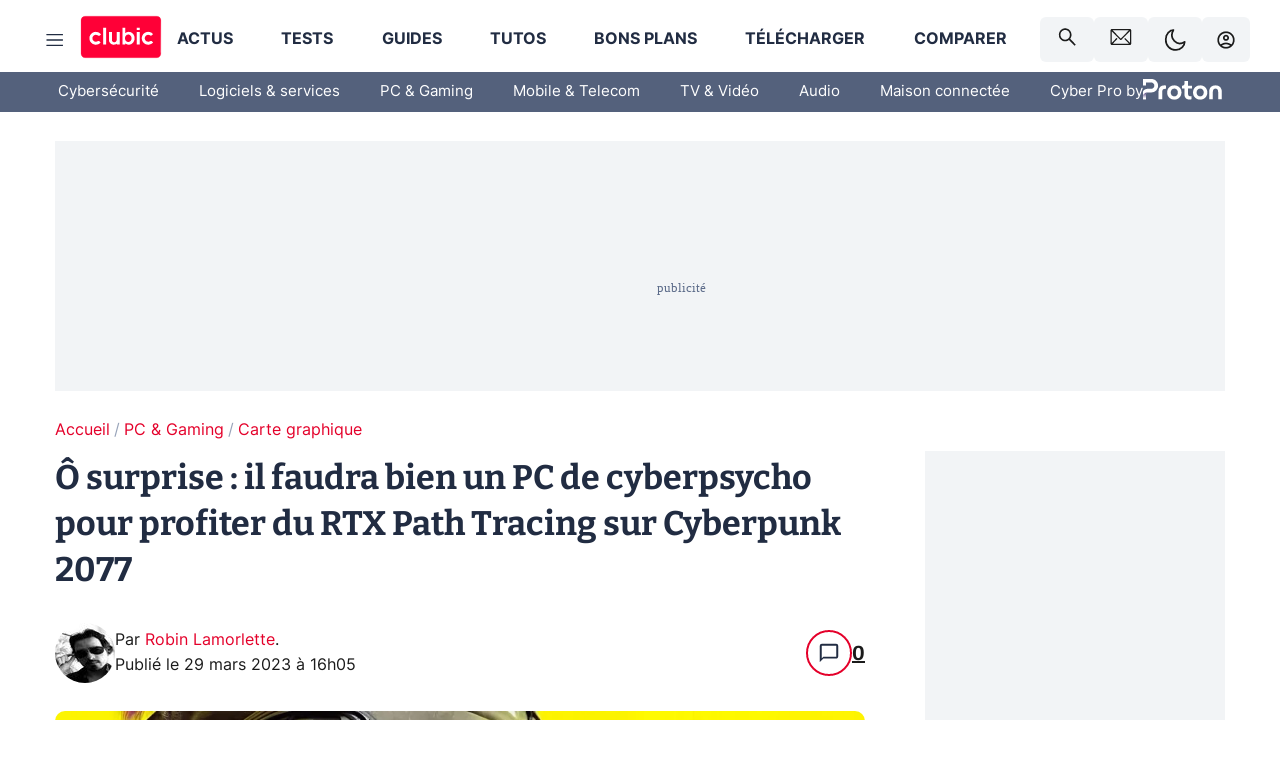

--- FILE ---
content_type: text/html; charset=utf-8
request_url: https://www.clubic.com/cd-projekt-red/actualite-463071-o-surprise-il-faudra-bien-un-pc-de-cyberpsycho-pour-profiter-du-rtx-path-tracing-sur-cyberpunk-2077.html
body_size: 46177
content:
<!DOCTYPE html><html lang="fr" data-theme="light"><head><meta charSet="utf-8" data-next-head=""/><meta name="viewport" content="initial-scale=1.0, width=device-width" data-next-head=""/><script type="text/javascript" src="https://choices.consentframework.com/js/pa/22690/c/IKVR3/cmp" referrerPolicy="unsafe-url" async=""></script><script async="" type="text/javascript" src="https://cdn.sirdata.eu/youtube-iframe.js"></script><link rel="preload" href="https://securepubads.g.doubleclick.net/tag/js/gpt.js" as="script" type="text/javascript" data-next-head=""/><title data-next-head="">Ô surprise : il faudra bien un PC de cyberpsycho pour profiter du RTX Path Tracing sur Cyberpunk 2077</title><meta name="description" content="Cyberpunk 2077 sera encore plus beau sur PC le 11 avril… mais aussi gourmand, au point de demander une véritable bécane du futur." data-next-head=""/><meta name="robots" content="index, follow, max-snippet:-1, max-image-preview:large, max-video-preview:-1" data-next-head=""/><meta property="og:locale" content="fr_FR" data-next-head=""/><meta property="og:site_name" content="clubic.com" data-next-head=""/><meta property="og:title" content="Ô surprise : il faudra bien un PC de cyberpsycho pour profiter du RTX Path Tracing sur Cyberpunk 2077" data-next-head=""/><meta property="og:description" content="Cyberpunk 2077 sera encore plus beau sur PC le 11 avril… mais aussi gourmand, au point de demander une véritable bécane du futur." data-next-head=""/><meta property="og:url" content="https://www.clubic.com/cd-projekt-red/actualite-463071-o-surprise-il-faudra-bien-un-pc-de-cyberpsycho-pour-profiter-du-rtx-path-tracing-sur-cyberpunk-2077.html" data-next-head=""/><meta property="og:image" content="https://pic.clubic.com/v1/images/1974441/raw" data-next-head=""/><meta property="og:type" content="article" data-next-head=""/><meta name="twitter:card" content="summary_large_image" data-next-head=""/><meta name="twitter:site" content="@clubic" data-next-head=""/><meta name="twitter:title" content="Ô surprise : il faudra bien un PC de cyberpsycho pour profiter du RTX Path Tracing sur Cyberpunk 2077" data-next-head=""/><meta name="twitter:image" content="https://pic.clubic.com/v1/images/1974441/raw" data-next-head=""/><meta name="twitter:url" content="https://www.clubic.com/cd-projekt-red/actualite-463071-o-surprise-il-faudra-bien-un-pc-de-cyberpsycho-pour-profiter-du-rtx-path-tracing-sur-cyberpunk-2077.html" data-next-head=""/><meta name="twitter:description" content="Cyberpunk 2077 sera encore plus beau sur PC le 11 avril… mais aussi gourmand, au point de demander une véritable bécane du futur." data-next-head=""/><meta name="twitter:domain" content="clubic.com" data-next-head=""/><meta property="article:publisher" content="https://www.facebook.com/Clubic" data-next-head=""/><link rel="canonical" href="https://www.clubic.com/cd-projekt-red/actualite-463071-o-surprise-il-faudra-bien-un-pc-de-cyberpsycho-pour-profiter-du-rtx-path-tracing-sur-cyberpunk-2077.html" data-next-head=""/><meta property="article:published_time" content="2023-03-29T16:05:00+02:00" data-next-head=""/><meta property="article:modified_time" content="2023-03-29T16:05:00+02:00" data-next-head=""/><meta property="mrf:tags" content="content-type:news;cat1:PC et Gaming;cat2:Carte graphique" data-next-head=""/><meta name="mobile-web-app-capable" content="yes"/><meta name="apple-mobile-web-app-capable" content="yes"/><meta name="apple-mobile-web-app-title" content="Clubic"/><meta name="application-name" content="Clubic"/><link rel="dns-prefetch" href="//pic.clubic.com"/><link rel="dns-prefetch" href="//api.clubic.com"/><link rel="dns-prefetch" href="//analytics.clubic.com"/><link rel="dns-prefetch" href="//cdn.consentframework.com"/><link rel="dns-prefetch" href="//cache.consentframework.com"/><link rel="dns-prefetch" href="//choices.consentframework.com"/><link rel="dns-prefetch" href="//scripts.opti-digital.com"/><link rel="dns-prefetch" href="//www.googletagmanager.com/"/><link rel="preload" href="/assets-react/fonts/inter-bold.woff2" as="font" type="font/woff2" crossorigin="anonymous"/><link rel="preload" href="/assets-react/fonts/inter-regular.woff2" as="font" type="font/woff2" crossorigin="anonymous"/><link rel="preload" href="/assets-react/fonts/bitter.woff2" as="font" type="font/woff2" crossorigin="anonymous"/><link rel="apple-touch-icon" sizes="180x180" href="/apple-touch-icon.png"/><link rel="icon" type="image/png" sizes="32x32" href="/favicon-32x32.png"/><link rel="icon" type="image/png" sizes="16x16" href="/favicon-16x16.png"/><link rel="manifest" href="/site.webmanifest"/><link rel="mask-icon" href="/safari-pinned-tab.svg" color="#fc0f3e"/><link rel="shortcut icon" href="/favicon.ico"/><meta name="msapplication-TileColor" content="#202b44"/><meta name="msapplication-config" content="/browserconfig.xml"/><meta name="theme-color" content="#232728"/><meta name="sentry-trace" content="78aaaff259cabacd034490442f17e8eb-c60e416a47d891d2-0"/><meta name="baggage" content="sentry-environment=prod,sentry-release=undefined,sentry-public_key=948a13215311a60e5cf48c9860c59be8,sentry-trace_id=78aaaff259cabacd034490442f17e8eb,sentry-sampled=false,sentry-sample_rand=0.2240263321630538,sentry-sample_rate=0.02"/><script type="application/ld+json" data-type="microdata" data-next-head="">{"@context":"https://schema.org","@graph":[{"@type":"NewsArticle","@id":"https://www.clubic.com/cd-projekt-red/actualite-463071-o-surprise-il-faudra-bien-un-pc-de-cyberpsycho-pour-profiter-du-rtx-path-tracing-sur-cyberpunk-2077.html#article","headline":"Ô surprise : il faudra bien un PC de cyberpsycho pour profiter du RTX Path Tracing sur Cyberpunk 2077","description":"Cyberpunk 2077 sera encore plus beau sur PC le 11 avril… mais aussi gourmand, au point de demander une véritable bécane du futur.","thumbnailUrl":"https://pic.clubic.com/v1/images/1974441/raw","datePublished":"2023-03-29T16:05:00+02:00","dateModified":"2023-03-29T16:05:00+02:00","inLanguage":"fr-FR","image":{"@id":"https://www.clubic.com/cd-projekt-red/actualite-463071-o-surprise-il-faudra-bien-un-pc-de-cyberpsycho-pour-profiter-du-rtx-path-tracing-sur-cyberpunk-2077.html#primaryimage"},"author":{"@id":"https://www.clubic.com/cd-projekt-red/actualite-463071-o-surprise-il-faudra-bien-un-pc-de-cyberpsycho-pour-profiter-du-rtx-path-tracing-sur-cyberpunk-2077.html#author"},"publisher":{"@id":"https://www.clubic.com/#organization"},"commentCount":19,"potentialAction":[{"@type":"CommentAction","name":"Comment","target":["https://www.clubic.com/cd-projekt-red/actualite-463071-o-surprise-il-faudra-bien-un-pc-de-cyberpsycho-pour-profiter-du-rtx-path-tracing-sur-cyberpunk-2077.html#comments"]}],"speakable":{"@type":"SpeakableSpecification","xpath":["/html/head/title","/html/head/meta[@name='description']/@content"]},"mainEntityOfPage":{"@id":"https://www.clubic.com/cd-projekt-red/actualite-463071-o-surprise-il-faudra-bien-un-pc-de-cyberpsycho-pour-profiter-du-rtx-path-tracing-sur-cyberpunk-2077.html"},"isPartOf":{"@id":"https://www.clubic.com/cd-projekt-red/actualite-463071-o-surprise-il-faudra-bien-un-pc-de-cyberpsycho-pour-profiter-du-rtx-path-tracing-sur-cyberpunk-2077.html"}},{"@type":"WebPage","@id":"https://www.clubic.com/cd-projekt-red/actualite-463071-o-surprise-il-faudra-bien-un-pc-de-cyberpsycho-pour-profiter-du-rtx-path-tracing-sur-cyberpunk-2077.html","url":"https://www.clubic.com/cd-projekt-red/actualite-463071-o-surprise-il-faudra-bien-un-pc-de-cyberpsycho-pour-profiter-du-rtx-path-tracing-sur-cyberpunk-2077.html","name":"Ô surprise : il faudra bien un PC de cyberpsycho pour profiter du RTX Path Tracing sur Cyberpunk 2077","description":"Cyberpunk 2077 sera encore plus beau sur PC le 11 avril… mais aussi gourmand, au point de demander une véritable bécane du futur.","thumbnailUrl":"https://pic.clubic.com/v1/images/1974441/raw","datePublished":"2023-03-29T16:05:00+02:00","dateModified":"2023-03-29T16:05:00+02:00","inLanguage":"fr-FR","isPartOf":{"@id":"https://www.clubic.com/#website"},"potentialAction":[{"@type":"ReadAction","target":["https://www.clubic.com/cd-projekt-red/actualite-463071-o-surprise-il-faudra-bien-un-pc-de-cyberpsycho-pour-profiter-du-rtx-path-tracing-sur-cyberpunk-2077.html"]}],"breadcrumb":{"@id":"https://www.clubic.com/cd-projekt-red/actualite-463071-o-surprise-il-faudra-bien-un-pc-de-cyberpsycho-pour-profiter-du-rtx-path-tracing-sur-cyberpunk-2077.html#breadcrumb"},"primaryImageOfPage":{"@id":"https://www.clubic.com/cd-projekt-red/actualite-463071-o-surprise-il-faudra-bien-un-pc-de-cyberpsycho-pour-profiter-du-rtx-path-tracing-sur-cyberpunk-2077.html#primaryimage"},"image":{"@id":"https://www.clubic.com/cd-projekt-red/actualite-463071-o-surprise-il-faudra-bien-un-pc-de-cyberpsycho-pour-profiter-du-rtx-path-tracing-sur-cyberpunk-2077.html#primaryimage"}},{"@type":"ImageObject","inLanguage":"fr-FR","url":"https://pic.clubic.com/v1/images/1974441/raw","contentUrl":"https://pic.clubic.com/v1/images/1974441/raw","caption":"CD Projekt RED","height":"720","width":"1280","@id":"https://www.clubic.com/cd-projekt-red/actualite-463071-o-surprise-il-faudra-bien-un-pc-de-cyberpsycho-pour-profiter-du-rtx-path-tracing-sur-cyberpunk-2077.html#primaryimage"},{"@type":"BreadcrumbList","@id":"https://www.clubic.com/cd-projekt-red/actualite-463071-o-surprise-il-faudra-bien-un-pc-de-cyberpsycho-pour-profiter-du-rtx-path-tracing-sur-cyberpunk-2077.html#breadcrumb","itemListElement":[{"@type":"ListItem","position":1,"name":"Accueil","item":"https://www.clubic.com/"},{"@type":"ListItem","position":2,"name":"PC & Gaming","item":"https://www.clubic.com/materiel-informatique/"},{"@type":"ListItem","position":3,"name":"Carte graphique","item":"https://www.clubic.com/carte-graphique/"}]},{"@type":"Organization","@id":"https://www.clubic.com/#organization","name":"Clubic.com","url":"https://www.clubic.com","logo":{"@type":"ImageObject","@id":"https://www.clubic.com/#/schema/logo/image/","inLanguage":"fr-FR","url":"https://pic.clubic.com/v1/images/2288871/raw","width":"1600","height":"900","caption":"Clubic"},"sameAs":["https://www.facebook.com/Clubic","https://x.com/clubic","https://www.youtube.com/user/Clubic","https://fr.linkedin.com/company/clubic","https://fr.wikipedia.org/wiki/Clubic","https://www.tiktok.com/@clubic_","https://www.whatsapp.com/channel/0029VaFN2Nm3bbV7Nzel1P2B","https://www.instagram.com/clubic_off/","https://x.com/ClubicBonsPlans","https://bsky.app/profile/did:plc:hxwo5olhdgcx7bbzu2lewpgo","https://www.threads.com/@clubic_off"]},{"@type":"WebSite","@id":"https://www.clubic.com/#website","url":"https://www.clubic.com/","name":"Clubic.com","inLanguage":"fr-FR","publisher":{"@id":"https://www.clubic.com/#organization"},"potentialAction":{"@type":"SearchAction","target":{"@type":"EntryPoint","urlTemplate":"https://www.clubic.com/search?q={search_term_string}"},"query-input":"required name=search_term_string"}},{"@type":"Person","@id":"https://www.clubic.com/cd-projekt-red/actualite-463071-o-surprise-il-faudra-bien-un-pc-de-cyberpsycho-pour-profiter-du-rtx-path-tracing-sur-cyberpunk-2077.html#author","name":"Robin Lamorlette","image":{"@type":"ImageObject","inLanguage":"fr-FR","url":"https://pic.clubic.com/v1/images/1878090/raw","contentUrl":"https://pic.clubic.com/v1/images/1878090/raw","caption":"Keanu Reeves","height":"500","width":"500","@id":"https://www.clubic.com/#/schema/person/image/"},"url":"https://www.clubic.com/auteur/2241-robin-lamorlette.html","sameAs":["https://www.twitter.com/wickedlarkin","https://www.linkedin.com/in/null"]}]}</script><link rel="preload" imageSrcSet="//pic.clubic.com/v1/images/1878090/raw?fit=smartCrop&amp;width=50&amp;height=50&amp;hash=2d791c53be6eb41e5fddadd1b2ab00faa1e93b0e 1x, //pic.clubic.com/v1/images/1878090/raw?fit=smartCrop&amp;width=100&amp;height=100&amp;hash=60794efe3d026325390e75f5ff324c402f202c3f 2x" type="image/webp" as="image" media="(max-width: 1024px)" data-next-head=""/><link rel="preload" imageSrcSet="//pic.clubic.com/v1/images/1878090/raw?fit=smartCrop&amp;width=60&amp;height=60&amp;hash=0888e2e290d796c44642fde9df5ed8a99b5a8edb 1x, //pic.clubic.com/v1/images/1878090/raw?fit=smartCrop&amp;width=120&amp;height=120&amp;hash=16107dcda173a68dc30b460256f6e9280c0d5b76 2x" type="image/webp" as="image" media="(min-width: 1025px)" data-next-head=""/><link rel="preload" imageSrcSet="//pic.clubic.com/1b1cbe0d2091804/768x434/smart/cyberpunk-2077-rtx-path-tracing.webp 2x, //pic.clubic.com/7629a9d52091804/1152x651/smart/cyberpunk-2077-rtx-path-tracing.webp 3x" type="image/webp" as="image" media="(max-width: 768px)" data-next-head=""/><link rel="preload" imageSrcSet="//pic.clubic.com/a1cf20a62091804/1024x579/smart/cyberpunk-2077-rtx-path-tracing.webp 1x, //pic.clubic.com/c799b3172091804/1456x824/smart/cyberpunk-2077-rtx-path-tracing.webp 2x" type="image/webp" as="image" media="(min-width: 769px) and (max-width: 1024px)" data-next-head=""/><link rel="preload" imageSrcSet="//pic.clubic.com/a629c6052091804/1200x678/smart/cyberpunk-2077-rtx-path-tracing.webp 1x, //pic.clubic.com/2e1afbe12091804/1456x823/smart/cyberpunk-2077-rtx-path-tracing.webp 2x" type="image/webp" as="image" media="(min-width: 1025px)" data-next-head=""/><link rel="preload" imageSrcSet="//pic.clubic.com/8b5eeaba2078805/768x432/smart/cyberpunk-2077-dlss-3.webp 2x, //pic.clubic.com/c2429cc02078805/1152x648/smart/cyberpunk-2077-dlss-3.webp 3x" type="image/webp" as="image" media="(max-width: 768px)" data-next-head=""/><link rel="preload" imageSrcSet="//pic.clubic.com/44c31e2c2078805/1024x576/smart/cyberpunk-2077-dlss-3.webp 1x, //pic.clubic.com/9ee168772078805/1536x864/smart/cyberpunk-2077-dlss-3.webp 2x" type="image/webp" as="image" media="(min-width: 769px) and (max-width: 1024px)" data-next-head=""/><link rel="preload" imageSrcSet="//pic.clubic.com/bd1df5932078805/1200x675/smart/cyberpunk-2077-dlss-3.webp 1x, //pic.clubic.com/9ba69bf82078805/1600x900/smart/cyberpunk-2077-dlss-3.webp 2x" type="image/webp" as="image" media="(min-width: 1025px)" data-next-head=""/><script type="text/javascript" async="" data-react-no-hydrate="true" data-next-head="">
            var currentThemeAd = window.localStorage.getItem('preferMode') ?? (window?.matchMedia('(prefers-color-scheme: dark)').matches ? 'dark' : 'light');
            var adConfig = '{"adUnit":"/21718639124/clubic.com/contenu-actu-rjs","pageTargeting":{"kw":["news","video-card","hardware","video-games","nvidia","cyberpunk-2077","cd-projekt-red","video-embedded","PC & Gaming","section1264","Carte graphique","section1306"],"env":"prod","mode":"dark","issafe":1}}';
            var updatedJsonString = adConfig.replace(/"mode":"[^"]+"/, `"mode":"${currentThemeAd}"`);
            var optidigitalQueue = optidigitalQueue || {};
            optidigitalQueue.cmd = optidigitalQueue.cmd || [];
            var i='optidigital-ad-init';
            if (!document.getElementById(i)) {
              var opti=document.createElement('script');
              opti.id=i;
              opti.type='module';
              opti.setAttribute("data-config",updatedJsonString);
              opti.src='//scripts.opti-digital.com/modules/?site=clubicv3';
              var node=document.getElementsByTagName('head')[0];
              node.parentNode.insertBefore(opti, node);
            } 
          </script><script defer="" type="text/javascript" data-next-head="">
             !function(){"use strict";function e(e){var t=!(arguments.length>1&&void 0!==arguments[1])||arguments[1],c=document.createElement("script");c.src=e,t?c.type="module":(c.async=!0,c.type="text/javascript",c.setAttribute("nomodule",""));var n=document.getElementsByTagName("script")[0];n.parentNode.insertBefore(c,n)}!function(t,c){!function(t,c,n){var a,o,r;n.accountId=c,null!==(a=t.marfeel)&&void 0!==a||(t.marfeel={}),null!==(o=(r=t.marfeel).cmd)&&void 0!==o||(r.cmd=[]),t.marfeel.config=n;var i="https://sdk.mrf.io/statics";e("".concat(i,"/marfeel-sdk.js?id=").concat(c),!0),e("".concat(i,"/marfeel-sdk.es5.js?id=").concat(c),!1)}(t,c,arguments.length>2&&void 0!==arguments[2]?arguments[2]:{})}(window,3521,{} /*config*/)}();
            </script><script>window.nextEnv = {"NEXT_PUBLIC_APP_ENV_COMPLET":"prod","NEXT_PUBLIC_VERSION":"undefined","NEXT_PUBLIC_BASE_URL":"undefined","NEXT_PUBLIC_ENV":"undefined","NEXT_PUBLIC_HOST":"www.clubic.com"};</script><script>
   globalThis.constantContext = {};
   const alsContext = {reqId:''};
    globalThis.alsContext = {
      getContext: (key) => {
        return alsContext[key];
      },
      setContext: (key, value) => {
        alsContext[key] = value;
      },
    }
  </script><script id="cmp-stub" type="text/javascript">(function () {window.ABconsentCMP = window.ABconsentCMP || {};window.ABconsentCMP.IE11Cmp = "https://choices.consentframework.com/js/pa/22690/c/IKVR3/cmp/ie11";})();function _typeof(t){return _typeof="function"==typeof Symbol&&"symbol"==typeof Symbol.iterator?function(t){return typeof t}:function(t){return t&&"function"==typeof Symbol&&t.constructor===Symbol&&t!==Symbol.prototype?"symbol":typeof t},_typeof(t)}!function(){var t=function(){var t="__tcfapiLocator",e="__sdcmpapiLocator",r=[],n=[],o=window;function a(t){var e=arguments.length>1&&void 0!==arguments[1]?arguments[1]:0;try{var r=o.document,n=!!o.frames[t];if(!n)if(r.body){var c=r.createElement("iframe");c.style.cssText="display:none",c.name=t,r.body.appendChild(c)}else e<2e3&&setTimeout(function(){a(t,e+1)},5);return!n}catch(p){return!1}}function c(t){var e,r=o;try{for(;r&&r!==o.top;){if(r.frames[t]){e=r;break}if(!r.parent||r.parent===r)break;r=r.parent}}catch(n){}return e}function p(){try{for(var t=this&&this.sourceAPI||"__sdcmpapi",e=o.gdprApplies,a=(o.ABconsentCMP||{}).consentModeFromTcf||!1,c=arguments.length,p=new Array(c),i=0;i<c;i++)p[i]=arguments[i];if(!p.length)return"__tcfapi"===t?r:n;if("setGdprApplies"===p[0])p.length>3&&2===Number(p[1])&&"boolean"==typeof p[3]&&(e=p[3],o.gdprApplies=e,"function"==typeof p[2]&&p[2]({gdprApplies:e},!0));else if("ping"===p[0]){if("function"==typeof p[2]){var f={gdprApplies:e,cmpLoaded:!1,cmpStatus:"stub",apiVersion:"2.0"};a&&(f.enableAdvertiserConsentMode=!0),p[2](f,!0)}}else("__tcfapi"===t?r:n).push(p)}catch(s){}}var i=c(t),f=c(e);try{i||a(t),f||a(e),o.__tcfapi||(o.__tcfapi=function(){for(var t=arguments.length,e=new Array(t),r=0;r<t;r++)e[r]=arguments[r];return p.apply({sourceAPI:"__tcfapi"},e)}),o.__sdcmpapi||(o.__sdcmpapi=function(){for(var t=arguments.length,e=new Array(t),r=0;r<t;r++)e[r]=arguments[r];return p.apply({sourceAPI:"__sdcmpapi"},e)}),o.addEventListener("message",function(t){try{var e=t&&t.data;if(!e)return;var r={};if("string"==typeof e)try{r=JSON.parse(e)}catch(c){return}else{if("object"!==_typeof(e)||e.constructor!==Object)return;r=e}var n=r&&(r.__tcfapiCall||r.__sdcmpapiCall);if(!n)return;try{var o=r.__tcfapiCall?window.__tcfapi:window.__sdcmpapi,a=r.__tcfapiCall?"__tcfapiReturn":"__sdcmpapiReturn";o(n.command,n.version,function(r,o){var c={};c[a]={returnValue:r,success:o,callId:n.callId};var p="null"===t.origin?"*":t.origin;t.source.postMessage("string"==typeof e?JSON.stringify(c):c,p)},n.parameter)}catch(p){}}catch(i){}},!1)}catch(s){}};try{t(),"undefined"!=typeof module&&"object"===("undefined"==typeof module?"undefined":_typeof(module))&&"object"===_typeof(module.exports)&&(module.exports=t)}catch(o){}if(window.MSInputMethodContext&&document.documentMode){var e=(window.ABconsentCMP||{}).IE11Cmp,r=void 0===e?"":e;if(!r)return;var n=document.createElement("script");n.src=r,n.async=!0,n.type="text/javascript",(document.head||document.documentElement).appendChild(n)}}();(function () {window.ABconsentCMP = window.ABconsentCMP || {};window.ABconsentCMP.enableConsentMode = window.ABconsentCMP.enableConsentMode ? true : (window.ABconsentCMP.enableConsentMode === undefined) && true;var ABconsentCMP=window.ABconsentCMP=window.ABconsentCMP||{};ABconsentCMP.loaded=ABconsentCMP.loaded||{},ABconsentCMP.runOnce=ABconsentCMP.runOnce||function(n,e){if(!ABconsentCMP.loaded[n]){ABconsentCMP.loaded[n]=!0;try{"function"==typeof e&&e(ABconsentCMP)}catch(n){}}};ABconsentCMP.runOnce("consentModeGtm",function(e){if(e.enableConsentMode)try{var t=e.gtmDataLayerName||"dataLayer",n=window[t]=window[t]||[],a="denied",o={analytics_storage:a,functionality_storage:a,security_storage:a,personalization_storage:a,wait_for_update:1e3};function r(){n.push(arguments)}r("set","developer_id.dOWE1OT",!0),!0!==e.consentModeFromTcf&&(o.ad_storage=o.ad_user_data=o.ad_personalization=a),r("consent","default",o)}catch(e){}});ABconsentCMP.runOnce("consentModeAdsense",function(){try{(window.adsbygoogle=window.adsbygoogle||[]).pauseAdRequests=1}catch(e){}});ABconsentCMP.runOnce("tcfUetq",function(){try{(window.uetq=window.uetq||[]).push("config","tcf",{enabled:!0})}catch(e){}});})();</script><script async="" type="text/javascript">
                  let currentTheme =  window.localStorage.getItem('preferMode');  
                  if(!currentTheme) {
                    currentTheme =  window?.matchMedia('(prefers-color-scheme: dark)').matches ? 'dark' : 'light';
                    window.localStorage.setItem('preferMode', currentTheme);
                  }
                  document.documentElement.setAttribute('data-theme', currentTheme);
                 </script><script async="" type="text/javascript"> var _paq = window._paq = window._paq || [];
                /* tracker methods like "setCustomDimension" should be called before "trackPageView" */
                _paq.push(['trackPageView']);
                _paq.push(['enableLinkTracking']);
                (function() {
                var u="https://analytics.clubic.com/";
                _paq.push(['setTrackerUrl', u+'matomo.php']);
                _paq.push(['setSiteId', '1']);
                var d=document, g=d.createElement('script'), s=d.getElementsByTagName('script')[0];
                g.type='text/javascript'; g.async=true; g.src=u+'matomo.js'; s.parentNode.insertBefore(g,s);
              })();</script><noscript><p><img src="https://analytics.clubic.com/matomo.php?idsite=1&amp;amp;rec=1" alt=""/></p></noscript><noscript data-n-css=""></noscript><script defer="" noModule="" src="/_next/static/chunks/polyfills-42372ed130431b0a.js"></script><script defer="" src="/_next/static/chunks/5271.ea55f5afeee2f810.js"></script><script defer="" src="/_next/static/chunks/2888.ed2bd38c480029a6.js"></script><script defer="" src="/_next/static/chunks/5470.7b14a21c0891bb1e.js"></script><script defer="" src="/_next/static/chunks/6293.adcc0b7f20eb33a0.js"></script><script defer="" src="/_next/static/chunks/7466.c7027645672d852d.js"></script><script defer="" src="/_next/static/chunks/9665.3e2cd57a7818e6d1.js"></script><script defer="" src="/_next/static/chunks/5542.0bea5918111607f7.js"></script><script defer="" src="/_next/static/chunks/9118.842642fdeef9971d.js"></script><script defer="" src="/_next/static/chunks/7371.542507ed46063fd4.js"></script><script defer="" src="/_next/static/chunks/6466.e1b21354779e3489.js"></script><script defer="" src="/_next/static/chunks/6737.0734bca437f03243.js"></script><script defer="" src="/_next/static/chunks/8342.7aa7d1f83cf0ccc2.js"></script><script defer="" src="/_next/static/chunks/5297.5f162fe2dbfebb0e.js"></script><script defer="" src="/_next/static/chunks/3606.63e8d154a2c5328c.js"></script><script defer="" src="/_next/static/chunks/1224.55ff91ae508cf960.js"></script><script defer="" src="/_next/static/chunks/9670.ef313450cd04ff46.js"></script><script defer="" src="/_next/static/chunks/3402.471c7b256c7b1ae7.js"></script><script defer="" src="/_next/static/chunks/6220.0e8718ff4729ad0a.js"></script><script defer="" src="/_next/static/chunks/7189.a9ad83371ea83f2a.js"></script><script src="/_next/static/chunks/runtime-21b6396a260a9fa7.js" defer=""></script><script src="/_next/static/chunks/next-9ab7753f972448d3.js" defer=""></script><script src="/_next/static/chunks/reactjs-19.2.3.js" defer=""></script><script src="/_next/static/chunks/reactjs-dom-19.2.3.js" defer=""></script><script src="/_next/static/chunks/main-ec190852b12d8f40.js" defer=""></script><script src="/_next/static/chunks/article-processor-52bc1b8e99401394.js" defer=""></script><script src="/_next/static/chunks/styled-6.1.19.js" defer=""></script><script src="/_next/static/chunks/apollo-3.13.9.js" defer=""></script><script src="/_next/static/chunks/api-sdk-655a53efad5e1ff5.js" defer=""></script><script src="/_next/static/chunks/8569-877b1f4c4eb5592c.js" defer=""></script><script src="/_next/static/chunks/pages/_app-c2ccd899be5fabbb.js" defer=""></script><script src="/_next/static/chunks/pages/%5B...slug%5D-fb6dad8f424c1abf.js" defer=""></script><script src="/_next/static/8B9PQrfX0-NsCLwxlkhsY/_buildManifest.js" defer=""></script><script src="/_next/static/8B9PQrfX0-NsCLwxlkhsY/_ssgManifest.js" defer=""></script><style data-styled="" data-styled-version="6.1.19">.ad-container{background-color:var(--color-alt-5);display:flex;flex-direction:column;justify-content:flex-start;position:relative;min-height:200px;overflow:hidden;grid-column:2/3;}/*!sc*/
@media (min-width:1024px){.ad-container{grid-column:1/10;}}/*!sc*/
.ad-container p{font-size:14px;color:rgba(var(--theme-color-foreground), 0.15);margin:8px 0;}/*!sc*/
.ad-container .ad-content{flex-grow:1;z-index:1;display:flex;justify-content:center;margin:0;max-width:100vw;overflow:hidden;}/*!sc*/
.ad-container .ad-content[data-slot="Billboard_2"],.ad-container .ad-content[data-slot="Mobile_Pos1"],.ad-container .ad-content[data-slot="Mobile_Pos2"],.ad-container .ad-content[data-slot="Mobile_Pos3"]{min-height:250px;}/*!sc*/
.ad-container .ad-content[data-slot="Billboard_1"]{height:250px;}/*!sc*/
.ad-container .ad-content[data-slot="Rectangle_1"]{height:100px;}/*!sc*/
.ad-container .ad-content[data-slot="HalfpageAd_1"],.ad-container .ad-content[data-slot="HalfpageAd_2"],.ad-container .ad-content[data-slot="HalfpageAd_3"]{min-height:600px;}/*!sc*/
.ad-container.no-background{background-color:transparent;border:none;overflow:visible;}/*!sc*/
.ad-container.no-background p{display:none;}/*!sc*/
.ad-container.no-background .ad-content{margin-bottom:0;}/*!sc*/
.ad-container.megaban{margin:var(--spacer-s) 0;}/*!sc*/
.ad-container.position-sticky{position:sticky;top:85px;}/*!sc*/
.ad-container.mobile-only{display:flex;}/*!sc*/
@media (min-width:1024px){.ad-container.mobile-only{display:none;}}/*!sc*/
.ad-container.desktop-only{display:none;}/*!sc*/
@media (min-width:1024px){.ad-container.desktop-only{display:flex;}}/*!sc*/
#GenecyDFPAdWallpaperCont~* .ad-container.megaban{display:none;}/*!sc*/
data-styled.g1[id="sc-global-eVrTht1"]{content:"sc-global-eVrTht1,"}/*!sc*/
html{-ms-text-size-adjust:100%;-webkit-text-size-adjust:100%;}/*!sc*/
body{margin:0;}/*!sc*/
article,aside,details,figcaption,figure,footer,header,hgroup,main,menu,nav,section,summary{display:block;}/*!sc*/
audio,canvas,progress,video{display:inline-block;vertical-align:baseline;}/*!sc*/
audio:not([controls]){display:none;height:0;}/*!sc*/
[hidden],template{display:none;}/*!sc*/
a,button{background-color:transparent;border-width:0;}/*!sc*/
a:active,a:hover{outline:0;}/*!sc*/
abbr[title]{border-bottom:1px dotted;}/*!sc*/
b,strong{font-weight:bold;}/*!sc*/
dfn{font-style:italic;}/*!sc*/
h1{font-size:2em;margin:0.67em 0;}/*!sc*/
mark{background:#ff0;color:black;}/*!sc*/
small{font-size:80%;}/*!sc*/
sub,sup{font-size:75%;line-height:0;position:relative;vertical-align:baseline;}/*!sc*/
sup{top:-0.5em;}/*!sc*/
sub{bottom:-0.25em;}/*!sc*/
img{border:0;}/*!sc*/
svg:not(:root){overflow:hidden;}/*!sc*/
figure{margin:1em 40px;}/*!sc*/
hr{-moz-box-sizing:content-box;box-sizing:content-box;height:0;}/*!sc*/
pre{overflow:auto;}/*!sc*/
code,kbd,pre,samp{font-family:monospace,serif;font-size:1em;}/*!sc*/
button,input,optgroup,select,textarea{color:inherit;font:inherit;margin:0;}/*!sc*/
button{overflow:visible;}/*!sc*/
button,select{text-transform:none;}/*!sc*/
button,html input[type='button'],input[type='reset'],input[type='submit']{-webkit-appearance:button;cursor:pointer;}/*!sc*/
button[disabled],html input[disabled]{cursor:default;}/*!sc*/
button::-moz-focus-inner,input::-moz-focus-inner{border:0;padding:0;}/*!sc*/
input{line-height:normal;}/*!sc*/
input[type='checkbox'],input[type='radio']{box-sizing:border-box;padding:0;}/*!sc*/
input[type='number']::-webkit-inner-spin-button,input[type='number']::-webkit-outer-spin-button{height:auto;}/*!sc*/
input[type='search']{-webkit-appearance:textfield;-moz-box-sizing:border-box;-webkit-box-sizing:border-box;box-sizing:border-box;}/*!sc*/
input[type='search']::-webkit-search-cancel-button,input[type='search']::-webkit-search-decoration{-webkit-appearance:none;}/*!sc*/
fieldset{border:1px solid #c0c0c0;margin:0 2px;padding:0.35em 0.625em 0.75em;}/*!sc*/
legend{border:0;padding:0;}/*!sc*/
textarea{overflow:auto;}/*!sc*/
optgroup{font-weight:bold;}/*!sc*/
table{border-collapse:collapse;border-spacing:0;}/*!sc*/
td,th{padding:0;}/*!sc*/
.sd-cmp-2dyYO{top:40px!important;left:unset!important;right:unset!important;padding:unset!important;padding-top:5px!important;}/*!sc*/
.sd-cmp-1bquj .sd-cmp-2jmDj{padding:unset;}/*!sc*/
.sd-cmp-1IdBZ{padding-top:10px!important;}/*!sc*/
.sd-cmp-2jmDj{color:grey!important;}/*!sc*/
data-styled.g2[id="sc-global-hDeBjt1"]{content:"sc-global-hDeBjt1,"}/*!sc*/
*{box-sizing:border-box;padding:0;margin:0;}/*!sc*/
*::after,*::before{box-sizing:border-box;}/*!sc*/
html,body{width:100%;height:100%;}/*!sc*/
img{vertical-align:middle;}/*!sc*/
data-styled.g3[id="sc-global-igtmDC1"]{content:"sc-global-igtmDC1,"}/*!sc*/
:root{--spacer-xxs:4px;--spacer-xs:7px;--spacer-s:15px;--spacer-s-fluid:clamp(0.625rem, 0.536rem + 0.446vw, 0.938rem);--spacer:30px;--spacer-to-xs:clamp(0.438rem, 0.027rem + 2.054vw, 1.875rem);--spacer-fluid:clamp(0.938rem, 0.67rem + 1.339vw, 1.875rem);--spacer-m:45px;--spacer-m-to-xs:clamp(0.438rem, -0.241rem + 3.393vw, 2.813rem);--spacer-m-to-s:clamp(0.938rem, 0.402rem + 2.679vw, 2.813rem);--spacer-m-fluid:clamp(1.875rem, 1.607rem + 1.339vw, 2.813rem);--spacer-l:60px;--spacer-l-to-xs:clamp(0.438rem, -0.509rem + 4.732vw, 3.75rem);--spacer-l-to-s:clamp(0.938rem, 0.134rem + 4.018vw, 3.75rem);--spacer-l-to-default:clamp(1.875rem, 1.339rem + 2.679vw, 3.75rem);--spacer-l-fluid:clamp(2.813rem, 2.545rem + 1.339vw, 3.75rem);--spacer-xl:90px;--spacer-xl-to-xs:clamp(0.438rem, -1.045rem + 7.411vw, 5.625rem);--spacer-xl-to-s:clamp(0.938rem, -0.402rem + 6.696vw, 5.625rem);--spacer-xl-to-default:clamp(1.875rem, 0.804rem + 5.357vw, 5.625rem);--spacer-xl-to-m:clamp(2.813rem, 2.009rem + 4.018vw, 5.625rem);--spacer-xl-fluid:clamp(3.75rem, 3.214rem + 2.679vw, 5.625rem);--spacer-em:1em;--theme-typography-default-font:'Inter UI',Arial,sans-serif;--theme-typography-primary-font:'Bitter',serif;--theme-palette-black:#232728;--theme-palette-black-alt:#212C42;--theme-palette-dark-black:#1b1b1b;--theme-palette-black-medium:#5d6c8a;--theme-palette-white:#FFFFFF;--theme-palette-dark-white:#f2f4f6;--theme-palette-dark-white2:#E5E8EE;--theme-palette-grey:#777777;--theme-palette-dark-grey:#54617C;--theme-palette-red:#E4002A;--theme-palette-red-clubic:#ff0037;--theme-palette-red-medium:#FF5978;--theme-palette-dark-red:#AF0524;--theme-palette-blue:#3F547E;--theme-palette-blue-medium:#99A4BA;--theme-palette-dark-blue:#37486D;--theme-palette-green:#009e76;--theme-palette-dark-green:#018262;--theme-palette-grey-blue:#526C8A;--theme-palette-dark-grey-blue:#3F547E;--theme-palette-light-grey-blue:#a4adbd;--theme-palette-golden:#C89E42;}/*!sc*/
:root[data-theme='light']{--theme-color-background:#FFFFFF;--theme-color-foreground:#212C42;--theme-color-foreground-rgb:33,44,66;--theme-color-medium:#99A4BA;--theme-color-primary:#E4002A;--theme-color-primary-contrast:#FFFFFF;--theme-color-title:#212C42;--theme-background-contrast-background-color:#f2f4f6;--theme-background-contrast-link-color:inherit;--theme-background-contrast-text-color:#212C42;--theme-background-flashy-background-color:#E4002A;--theme-background-flashy-link-color:#FFFFFF;--theme-background-flashy-text-color:#FFFFFF;--theme-background-navy-background-color:#3F547E;--theme-background-navy-link-color:#FFFFFF;--theme-background-navy-text-color:#FFFFFF;--theme-background-light-background-color:#777777;--theme-background-light-text-color:#212C42;--theme-background-light-link-color:#E4002A;--theme-background-transparent-background-color:transparent;--theme-background-transparent-text-color:inherit;--theme-background-transparent-link-color:inherit;--background-color-sub:#EDF0F4;--text-color:var(--theme-palette-dark-black);--text-color-reverse:var(--theme-palette-white);--text-color-alt:var(--theme-palette-blue);--title-foreground:var(--theme-palette-black-alt);--title-foreground-alt:var(--theme-palette-black-medium);--link-color:var(--theme-palette-red);--background-color-alt:var(--theme-palette-black-alt);--card-border:var(--theme-palette-light-grey-blue);--color-box-shadow:rgba(0 ,0 ,0 ,0.1);--color-alt-blue:var(--theme-palette-blue-medium);--color-alt-grey-blue:var(--theme-palette-grey-blue);--color-alt-dark:var(--theme-palette-dark-white2);--color-form-border:#cccccc;--color-alt-1:var(--theme-palette-grey);--color-alt-2:var(--theme-palette-dark-white);--color-alt-3:var(--theme-palette-dark-white);--color-alt-4:none;--color-alt-4-reverse:var(--theme-palette-dark-white);--color-alt-5:var(--theme-palette-dark-white);--color-alt-6:var(--theme-palette-dark-grey-blue);--color-alt-7:var(--theme-palette-dark-grey);--color-alt-8:var(--theme-palette-white);--color-alt-9:var(--theme-palette-dark-white);--color-grey-trans:rgba(0, 0, 0, 0.8);}/*!sc*/
:root[data-theme='dark']{--theme-color-background:#232728;--theme-color-foreground:#FFFFFF;--theme-color-foreground-rgb:0,0,0;--theme-color-medium:#FFFFFF;--theme-color-primary:#FF5978;--theme-color-primary-contrast:#FFFFFF;--theme-color-title:#FFFFFF;--theme-background-contrast-background-color:#1b1b1b;--theme-background-contrast-link-color:inherit;--theme-background-contrast-text-color:#FFFFFF;--theme-background-flashy-background-color:#FF5978;--theme-background-flashy-link-color:#FFFFFF;--theme-background-flashy-text-color:#FFFFFF;--theme-background-navy-background-color:#3F547E;--theme-background-navy-link-color:#FFFFFF;--theme-background-navy-text-color:#FFFFFF;--theme-background-light-background-color:#777777;--theme-background-light-text-color:#212C42;--theme-background-light-link-color:#FF5978;--theme-background-transparent-background-color:transparent;--theme-background-transparent-text-color:inherit;--theme-background-transparent-link-color:inherit;--background-color-sub:var(--theme-palette-dark-black);--text-color:var(--theme-palette-white);--text-color-reverse:var(--theme-palette-dark-black);--text-color-alt:var(--theme-palette-white);--title-foreground:var(--theme-palette-white);--title-foreground-alt:var(--theme-palette-white);--link-color:var(--theme-palette-red-medium);--background-color-alt:var(--theme-palette-black);--card-border:var(--theme-palette-grey);--color-box-shadow:rgba(0 ,0 ,0 ,0.3);--color-alt-blue:var(--theme-palette-blue);--color-form-border:#555555;--color-alt-grey-blue:var(--theme-palette-light-grey-blue);--color-alt-dark:black;--color-alt-1:var(--theme-palette-white);--color-alt-2:var(--theme-palette-black-alt);--color-alt-3:var(--theme-palette-white);--color-alt-4:var(--theme-palette-dark-black);--color-alt-4-reverse:none;--color-alt-5:var(--theme-palette-dark-black);--color-alt-6:var(--theme-palette-white);--color-alt-7:var(--theme-palette-dark-white);--color-alt-8:var(--theme-palette-red-medium);--color-alt-9:var(--theme-palette-dark-grey);--color-grey-trans:rgba(255, 255, 255, 0.8);}/*!sc*/
html{color:var(--text-color);background-color:var(--theme-color-background);transition:background-color 0.5s;-webkit-font-smoothing:antialiased;-moz-osx-font-smoothing:grayscale;}/*!sc*/
body{line-height:1.2;-moz-osx-font-smoothing:grayscale;-ms-overflow-style:-ms-autohiding-scrollbar;font-family:var(--theme-typography-default-font);overflow-x:hidden;}/*!sc*/
article aside{display:none;}/*!sc*/
html.no-event,html.no-event body{overflow:hidden;}/*!sc*/
a{color:inherit;}/*!sc*/
a.un-styled-linked{text-decoration:none;}/*!sc*/
a.mod-primary{color:var(--link-color);}/*!sc*/
a.simple{color:var(--link-color);font-weight:bold;}/*!sc*/
blockquote{position:relative;font-style:italic;padding:var(--spacer-s) var(--spacer-s);border-left:4px solid var(--color-alt-grey-blue);border-radius:8px;}/*!sc*/
@media (prefers-reduced-motion: reduce){*,*:hover,*:focus,*::before,*:hover::before,*:focus::before,*::after,*:hover::after,*:focus::after{animation:none;transition:none;scroll-behavior:auto;}}/*!sc*/
data-styled.g4[id="sc-global-OHcVh1"]{content:"sc-global-OHcVh1,"}/*!sc*/
.hLrpSC{animation:drxLLP ease-in-out infinite alternate 600ms 200ms;width:min(90%,50px);height:min(90%,50px);background-color:var(--theme-color-background);color:var(--theme-color-foreground);}/*!sc*/
data-styled.g5[id="sc-1qs7exx-0"]{content:"hLrpSC,"}/*!sc*/
.hZWoGk{padding-top:calc((1 * 100% - 50px) / 2);padding-bottom:calc((1 * 100% - 50px) / 2);text-align:center;}/*!sc*/
@media (min-width:1024px){.hZWoGk{padding-top:calc((1 * 100% - 50px) / 2);padding-bottom:calc((1 * 100% - 50px) / 2);}}/*!sc*/
.irouRU{padding-top:calc((0.8333333333333334 * 100% - 50px) / 2);padding-bottom:calc((0.8333333333333334 * 100% - 50px) / 2);text-align:center;}/*!sc*/
@media (min-width:1024px){.irouRU{padding-top:calc((0.8333333333333334 * 100% - 50px) / 2);padding-bottom:calc((0.8333333333333334 * 100% - 50px) / 2);}}/*!sc*/
.hOwhjg{padding-top:calc((0.6944444444444444 * 100% - 50px) / 2);padding-bottom:calc((0.6944444444444444 * 100% - 50px) / 2);text-align:center;}/*!sc*/
@media (min-width:1024px){.hOwhjg{padding-top:calc((0.6944444444444444 * 100% - 50px) / 2);padding-bottom:calc((0.6944444444444444 * 100% - 50px) / 2);}}/*!sc*/
data-styled.g6[id="sc-1qs7exx-1"]{content:"hZWoGk,irouRU,hOwhjg,"}/*!sc*/
.itNNZS{border-radius:6px;width:100%;color:transparent;height:100%;max-width:100%;vertical-align:middle;}/*!sc*/
@media (min-width:1024px){.itNNZS{border-radius:10px;}}/*!sc*/
.cJzzmV{border-radius:0;width:100%;color:transparent;height:100%;max-width:100%;vertical-align:middle;}/*!sc*/
@media (min-width:1024px){.cJzzmV{border-radius:0;}}/*!sc*/
data-styled.g7[id="sc-1qs7exx-2"]{content:"itNNZS,cJzzmV,"}/*!sc*/
.lcFsnL{position:relative;width:50px;height:50px;display:flex;align-items:center;justify-content:center;overflow:hidden;}/*!sc*/
@media (min-width:768px){.lcFsnL{width:50px;height:50px;}}/*!sc*/
@media (min-width:1024px){.lcFsnL{width:60px;height:60px;}}/*!sc*/
.lcFsnL.isEager{background-color:transparent;}/*!sc*/
.lcFsnL.isEager .sc-1qs7exx-2{width:100%!important;height:100%!important;animation:none!important;}/*!sc*/
.lcFsnL.loaded{background-color:transparent;}/*!sc*/
.lcFsnL.loaded .sc-1qs7exx-2{width:100%;height:100%;animation:hPcQcs ease-in-out 800ms;}/*!sc*/
.famqon{position:relative;width:768px;height:434px;display:flex;align-items:center;justify-content:center;overflow:hidden;}/*!sc*/
@media (min-width:768px){.famqon{width:1024px;height:579px;}}/*!sc*/
@media (min-width:1024px){.famqon{width:1200px;height:678px;}}/*!sc*/
.famqon.isEager{background-color:transparent;}/*!sc*/
.famqon.isEager .sc-1qs7exx-2{width:100%!important;height:100%!important;animation:none!important;}/*!sc*/
.famqon.loaded{background-color:transparent;}/*!sc*/
.famqon.loaded .sc-1qs7exx-2{width:100%;height:100%;animation:hPcQcs ease-in-out 800ms;}/*!sc*/
.fdKRmH{position:relative;width:768px;height:432px;display:flex;align-items:center;justify-content:center;overflow:hidden;}/*!sc*/
@media (min-width:768px){.fdKRmH{width:1024px;height:576px;}}/*!sc*/
@media (min-width:1024px){.fdKRmH{width:1200px;height:675px;}}/*!sc*/
.fdKRmH.isEager{background-color:transparent;}/*!sc*/
.fdKRmH.isEager .sc-1qs7exx-2{width:100%!important;height:100%!important;animation:none!important;}/*!sc*/
.fdKRmH.loaded{background-color:transparent;}/*!sc*/
.fdKRmH.loaded .sc-1qs7exx-2{width:100%;height:100%;animation:hPcQcs ease-in-out 800ms;}/*!sc*/
.kGqFsX{position:relative;width:60px;height:60px;display:flex;align-items:center;justify-content:center;overflow:hidden;}/*!sc*/
@media (min-width:768px){.kGqFsX{width:60px;height:60px;}}/*!sc*/
@media (min-width:1024px){.kGqFsX{width:60px;height:60px;}}/*!sc*/
.kGqFsX.isEager{background-color:transparent;}/*!sc*/
.kGqFsX.isEager .sc-1qs7exx-2{width:100%!important;height:100%!important;animation:none!important;}/*!sc*/
.kGqFsX.loaded{background-color:transparent;}/*!sc*/
.kGqFsX.loaded .sc-1qs7exx-2{width:100%;height:100%;animation:hPcQcs ease-in-out 800ms;}/*!sc*/
.kBrIEr{position:relative;width:240px;height:200px;display:flex;align-items:center;justify-content:center;overflow:hidden;}/*!sc*/
@media (min-width:768px){.kBrIEr{width:240px;height:240px;}}/*!sc*/
@media (min-width:1024px){.kBrIEr{width:240px;height:200px;}}/*!sc*/
.kBrIEr.isEager{background-color:transparent;}/*!sc*/
.kBrIEr.isEager .sc-1qs7exx-2{width:100%!important;height:100%!important;animation:none!important;}/*!sc*/
.kBrIEr.loaded{background-color:transparent;}/*!sc*/
.kBrIEr.loaded .sc-1qs7exx-2{width:100%;height:100%;animation:hPcQcs ease-in-out 800ms;}/*!sc*/
.bxoYKz{position:relative;width:360px;height:250px;display:flex;align-items:center;justify-content:center;overflow:hidden;}/*!sc*/
@media (min-width:768px){.bxoYKz{width:360px;height:360px;}}/*!sc*/
@media (min-width:1024px){.bxoYKz{width:360px;height:250px;}}/*!sc*/
.bxoYKz.isEager{background-color:transparent;}/*!sc*/
.bxoYKz.isEager .sc-1qs7exx-2{width:100%!important;height:100%!important;animation:none!important;}/*!sc*/
.bxoYKz.loaded{background-color:transparent;}/*!sc*/
.bxoYKz.loaded .sc-1qs7exx-2{width:100%;height:100%;animation:hPcQcs ease-in-out 800ms;}/*!sc*/
data-styled.g8[id="sc-1qs7exx-3"]{content:"lcFsnL,famqon,fdKRmH,kGqFsX,kBrIEr,bxoYKz,"}/*!sc*/
.boJzlO{background:var(--color-alt-4);border:solid 1px #ddd;border-radius:6px;display:flex;flex-direction:column;gap:var(--spacer-s);padding:var(--spacer-m);}/*!sc*/
@media (max-width:1024px){.boJzlO{padding:var(--spacer-s);}}/*!sc*/
data-styled.g12[id="sc-179azgf-0"]{content:"boJzlO,"}/*!sc*/
.jnDEFG{color:var(--text-color);font-family:var(--theme-typography-primary-font);font-size:22px;margin:initial;padding:initial;font-weight:700;}/*!sc*/
@media (max-width:1024px){.jnDEFG{text-align:center;color:var(--text-color);}}/*!sc*/
data-styled.g13[id="sc-179azgf-1"]{content:"jnDEFG,"}/*!sc*/
.fCAkRr{align-items:center;border:solid 2px var(--text-color-alt);border-radius:6px;display:flex;font-size:16px;gap:7px;padding:8px 15px;}/*!sc*/
data-styled.g14[id="sc-179azgf-2"]{content:"fCAkRr,"}/*!sc*/
.hzoNYn{background:none;border:none;outline:none;}/*!sc*/
data-styled.g15[id="sc-179azgf-3"]{content:"hzoNYn,"}/*!sc*/
.hrbiuT{background:var(--theme-palette-blue);border-radius:6px;font-weight:bold;color:var(--theme-palette-white);text-decoration:none;gap:10px;line-height:1.62;transition:background-color 0.3s;margin:var(--spacer-s) 0;padding:var(--spacer-xs);}/*!sc*/
.hrbiuT:hover{background:var(--theme-palette-dark-blue);}/*!sc*/
@media (min-width:1024px){.hrbiuT{line-height:initial;font-size:18px;margin:0;padding:var(--spacer-s);}}/*!sc*/
data-styled.g16[id="sc-179azgf-4"]{content:"hrbiuT,"}/*!sc*/
.cjVCHv{font-size:18px;}/*!sc*/
@media (max-width:1024px){.cjVCHv{display:none;}}/*!sc*/
data-styled.g17[id="sc-179azgf-5"]{content:"cjVCHv,"}/*!sc*/
.bYemEc{display:flex;flex-direction:column;gap:var(--spacer-s);}/*!sc*/
@media (max-width:1024px){.bYemEc{flex-direction:column-reverse;}}/*!sc*/
data-styled.g18[id="sc-179azgf-6"]{content:"bYemEc,"}/*!sc*/
.kUcFmN{font-size:12px;}/*!sc*/
@media (max-width:1024px){.kUcFmN{text-align:center;}}/*!sc*/
data-styled.g19[id="sc-179azgf-7"]{content:"kUcFmN,"}/*!sc*/
.eWEjVN{font-size:12px;text-decoration:underline;}/*!sc*/
data-styled.g20[id="sc-179azgf-8"]{content:"eWEjVN,"}/*!sc*/
.editor-content{font-size:16px;line-height:1.62;}/*!sc*/
@media (min-width: 1024px){.editor-content{font-size:18px;}}/*!sc*/
.editor-content h1,.editor-content h2,.editor-content h3,.editor-content h4,.editor-content h5{padding:0;}/*!sc*/
.editor-content >*:first-child *{margin-top:0;}/*!sc*/
@media (min-width: 1024px){.editor-content .grid-default{margin:0 60px;}}/*!sc*/
.editor-content .grid-default:first-of-type p>strong{font-size:18px;line-height:1.5em;}/*!sc*/
.editor-content .nav-item-index{margin:var(--spacer-s-fluid) 0;position:sticky;top:0;z-index:1000002;}/*!sc*/
.editor-content .nav-item-index::before{background-color:var(--theme-color-background);bottom:0;content:'';left:-20px;position:absolute;right:-20px;top:0;}/*!sc*/
@media (min-width: 1024px){.editor-content .nav-item-index{top:20px;z-index:2;}.editor-content .nav-item-index::before{content:initial;}}/*!sc*/
@media (min-width: 1024px){.editor-content .col-wrapper{display:flex;align-items:stretch;flex-wrap:wrap;}.editor-content .col-wrapper-1{flex:0 0 8.333333%;max-width:8.333333%;}.editor-content .col-wrapper-2{flex:0 0 16.666667%;max-width:16.666667%;}.editor-content .col-wrapper-3{flex:0 0 25%;max-width:25%;}.editor-content .col-wrapper-4{flex:0 0 33.333333%;max-width:33.333333%;}.editor-content .col-wrapper-5{flex:0 0 41.666667%;max-width:41.666667%;}.editor-content .col-wrapper-6{flex:0 0 50%;max-width:50%;}.editor-content .col-wrapper-7{flex:0 0 58.333333%;max-width:58.333333%;}.editor-content .col-wrapper-8{flex:0 0 66.666667%;max-width:66.666667%;}.editor-content .col-wrapper-9{flex:0 0 75%;max-width:75%;}.editor-content .col-wrapper-10{flex:0 0 83.333333%;max-width:83.333333%;}.editor-content .col-wrapper-11{flex:0 0 91.666667%;max-width:91.666667%;}}/*!sc*/
.editor-content .rows-wrapper{widht:100%;display:flex;flex-direction:column;flex:0 0 100%;}/*!sc*/
.editor-content .row-wrapper{display:flex;flex-direction:column;gap:15px;align-items:stretch;width:100%;}/*!sc*/
@media (min-width: 1024px){.editor-content .row-wrapper{flex-direction:row;}}/*!sc*/
.editor-content .row-wrapper >*{flex:1;}/*!sc*/
.slate-content .col-slate-1{grid-column-end:span 1;}/*!sc*/
.slate-content .col-slate-2{grid-column-end:span 2;}/*!sc*/
.slate-content .col-slate-3{grid-column-end:span 3;}/*!sc*/
.slate-content .col-slate-4{grid-column-end:span 4;}/*!sc*/
.slate-content .col-slate-5{grid-column-end:span 5;}/*!sc*/
.slate-content .col-slate-6{grid-column-end:span 6;}/*!sc*/
.slate-content .col-slate-7{grid-column-end:span 7;}/*!sc*/
.slate-content .col-slate-8{grid-column-end:span 8;}/*!sc*/
.slate-content .col-slate-9{grid-column-end:span 9;}/*!sc*/
.slate-content .col-slate-10{grid-column-end:span 10;}/*!sc*/
.slate-content .col-slate-11{grid-column-end:span 11;}/*!sc*/
.slate-content .col-slate-12{grid-column-end:span 12;}/*!sc*/
.slate-content a{color:var(--theme-color-primary);text-decoration:none;}/*!sc*/
data-styled.g47[id="sc-global-eTqISw1"]{content:"sc-global-eTqISw1,"}/*!sc*/
@font-face{font-family:'Inter UI';font-weight:400;font-style:normal;font-display:swap;src:url('/assets-react/fonts/inter-regular.woff2') format('woff2');}/*!sc*/
@font-face{font-family:'Inter UI';font-weight:700;font-style:normal;font-display:swap;src:url('/assets-react/fonts/inter-bold.woff2') format('woff2');}/*!sc*/
@font-face{font-family:'Bitter';font-weight:700;font-style:normal;font-display:swap;src:url('/assets-react/fonts/bitter.woff2') format('woff2');}/*!sc*/
@font-face{font-family:'Bitter';font-weight:900;font-style:normal;font-display:swap;src:url('/assets-react/fonts/bitter-bolder.woff2') format('woff2');}/*!sc*/
@font-face{font-family:'Material Symbols Outlined';font-style:normal;font-weight:400;font-display:swap;src:url('/assets-react/fonts/material-symbols-outlined.woff2') format('woff2');}/*!sc*/
data-styled.g48[id="sc-global-jTzXlp1"]{content:"sc-global-jTzXlp1,"}/*!sc*/
:root[data-theme='dark']{--sticker-award:url(/assets-react/stickers/v2/award-dark.svg);--sticker-best:url(/assets-react/stickers/v2/best-dark.svg);--sticker-like:url(/assets-react/stickers/v2/like-dark.svg);--sticker-tiny-best:url(/assets-react/stickers/v2/tiny-best-dark.svg);--sticker-tiny-award:url(/assets-react/stickers/v2/tiny-award-dark.svg);}/*!sc*/
:root[data-theme='light']{--sticker-award:url(/assets-react/stickers/v2/award-light.svg);--sticker-best:url(/assets-react/stickers/v2/best-light.svg);--sticker-like:url(/assets-react/stickers/v2/like-light.svg);--sticker-tiny-best:url(/assets-react/stickers/v2/tiny-best-light.svg);--sticker-tiny-award:url(/assets-react/stickers/v2/tiny-award-light.svg);}/*!sc*/
data-styled.g49[id="sc-global-bYEGaJ1"]{content:"sc-global-bYEGaJ1,"}/*!sc*/
:root[data-theme='dark']{--palms-2025:url(/assets-react/awards/2025/palms.png);--half-palm-2025:url(/assets-react/awards/2025/half_palm.png);--badge-awards-2025:url(/assets-react/awards/2025/badge-awards.png);--background-laser-desktop-2025:url(/assets-react/awards/2025/background_laser_desktop.png);--background-laser-mobile-2025:url(/assets-react/awards/2025/background_laser_mobile.png);--background-header-desktop-award-2025:url(/assets-react/awards/2025/background_header_desktop.png);--background-header-mobile-award-2025:url(/assets-react/awards/2025/background_header_mobile.png);}/*!sc*/
:root[data-theme='light']{--palms-2025:url(/assets-react/awards/2025/palms.png);--half-palm-2025:url(/assets-react/awards/2025/half_palm.png);--badge-awards-2025:url(/assets-react/awards/2025/badge-awards.png);--background-laser-desktop-2025:url(/assets-react/awards/2025/background_laser_desktop.png);--background-laser-mobile-2025:url(/assets-react/awards/2025/background_laser_mobile.png);--background-header-desktop-award-2025:url(/assets-react/awards/2025/background_header_desktop.png);--background-header-mobile-award-2025:url(/assets-react/awards/2025/background_header_mobile.png);}/*!sc*/
data-styled.g50[id="sc-global-gjMqEj1"]{content:"sc-global-gjMqEj1,"}/*!sc*/
:root[data-theme='dark']{--op-spe-boulanger:url(/assets-react/op-spe/boulanger.svg);--op-spe-avast:url(/assets-react/op-spe/avast.svg);--op-spe-proton:url(/assets-react/op-spe/proton_v2.svg);--op-spe-proton-purple:url(/assets-react/op-spe/proton-purple_v2.svg);}/*!sc*/
:root[data-theme='light']{--op-spe-boulanger:url(/assets-react/op-spe/boulanger.svg);--op-spe-proton:url(/assets-react/op-spe/proton_v2.svg);--op-spe-proton-purple:url(/assets-react/op-spe/proton-purple_v2.svg);--op-spe-avast:url(/assets-react/op-spe/avast.svg);}/*!sc*/
data-styled.g51[id="sc-global-iVjneH1"]{content:"sc-global-iVjneH1,"}/*!sc*/
:root[data-theme='dark']{--background-newsletter-header-proton:url(/assets-react/newsletter/newsletter_background.png);}/*!sc*/
:root[data-theme='light']{--background-newsletter-header-proton:url(/assets-react/newsletter/newsletter_background.png);}/*!sc*/
data-styled.g52[id="sc-global-jaLGzn1"]{content:"sc-global-jaLGzn1,"}/*!sc*/
.WgTEp{color:var(--theme-color-title);font-family:var(--theme-typography-primary-font);font-size:24px;font-weight:700;line-height:1.38;margin:0 0 15px;grid-column:2/3;}/*!sc*/
.WgTEp.mod-no-margin{margin:0;}/*!sc*/
.WgTEp.mod-extra-margin{margin:0 0 var(--spacer-fluid);}/*!sc*/
@media (min-width:1024px){.WgTEp{grid-column:1/9;font-size:34px;}}/*!sc*/
data-styled.g53[id="sc-5nl8ok-0"]{content:"WgTEp,"}/*!sc*/
.hyPZms{display:flex;flex-direction:column;justify-content:flex-start;width:100%;border-left:solid 1px var(--theme-palette-dark-grey);padding:0 0 0 var(--spacer-xs);}/*!sc*/
data-styled.g55[id="sc-1jybl81-0"]{content:"hyPZms,"}/*!sc*/
.goNTIw{color:var(--theme-color-title);font-weight:400;font-size:15px;line-height:1.62;padding:2px;margin-left:40px;}/*!sc*/
.goNTIw a{display:block;}/*!sc*/
.goNTIw a:hover{color:var(--theme-color-primary);}/*!sc*/
@media (max-width:1024px){.goNTIw{font-size:17px;padding:4px;}}/*!sc*/
data-styled.g56[id="sc-1jybl81-1"]{content:"goNTIw,"}/*!sc*/
.emhrrA{list-style:none;}/*!sc*/
data-styled.g57[id="sc-1jybl81-2"]{content:"emhrrA,"}/*!sc*/
.gXzfKz{display:flex;flex-direction:column;width:100%;}/*!sc*/
data-styled.g58[id="h8iqpa-0"]{content:"gXzfKz,"}/*!sc*/
.crIKau{border-bottom:1px solid #dfe3ea;display:flex;flex-direction:column;font-weight:bold;font-size:18px;line-height:50px;color:var(--title-foreground);}/*!sc*/
.crIKau.emphasize{font-weight:600;}/*!sc*/
.crIKau:hover{color:var(--theme-color-primary);}/*!sc*/
@media (min-width:1024px){.crIKau{flex-direction:column;justify-items:flex-start;padding:0 10px;margin-bottom:0px;top:0px;}.crIKau >*{display:block;line-height:50px;}}/*!sc*/
data-styled.g59[id="h8iqpa-1"]{content:"crIKau,"}/*!sc*/
.hNDWMo{display:flex;flex-direction:column;justify-content:flex-start;list-style:none;max-height:0;overflow:hidden;text-transform:initial;}/*!sc*/
.hNDWMo.mod-active{max-height:1000px;transition:max-height 0.3s;margin:0 0 var(--spacer-s);}/*!sc*/
.hNDWMo:first-of-type li{margin-left:0;}/*!sc*/
data-styled.g60[id="h8iqpa-2"]{content:"hNDWMo,"}/*!sc*/
.dxmxqn{display:flex;flex-direction:row;justify-content:flex-start;text-decoration:none;cursor:default;}/*!sc*/
data-styled.g61[id="h8iqpa-3"]{content:"dxmxqn,"}/*!sc*/
.bWnQWI{display:flex;align-items:center;justify-content:space-between;}/*!sc*/
data-styled.g62[id="h8iqpa-4"]{content:"bWnQWI,"}/*!sc*/
.hA-doOe{align-items:center;background:none;border:none;cursor:pointer;display:flex;height:100%;justify-content:center;padding:var(--spacer-s) var(--spacer-xs);transition:transform 0.3s;}/*!sc*/
.hA-doOe.mod-active{transform:rotate(180deg);}/*!sc*/
data-styled.g63[id="h8iqpa-5"]{content:"hA-doOe,"}/*!sc*/
.jQDJQs{align-items:center;border-bottom:1px solid #dfe3ea;display:flex;flex-flow:wrap;font-size:18px;justify-content:space-between;line-height:50px;}/*!sc*/
.jQDJQs.emphasize{font-weight:bold;}/*!sc*/
.jQDJQs a{transition:color 0.3s;white-space:nowrap;}/*!sc*/
.jQDJQs svg{transition:transform 0.2s;transform:rotate(0deg);fill:white;}/*!sc*/
@media (min-width:1024px){.jQDJQs{align-items:center;border:none;flex-direction:row;flex-flow:initial;font-size:15px;justify-items:flex-start;padding:0 20px;margin-bottom:0px;top:0px;}.jQDJQs.has-dropdown{font-weight:bold;}.jQDJQs :hover svg{transform:rotate(180deg);}}/*!sc*/
data-styled.g68[id="sc-75zsog-0"]{content:"jQDJQs,"}/*!sc*/
.khiEcO{align-items:center;cursor:pointer;display:flex;gap:var(--spacer-xs);font-weight:600;max-height:45px;white-space:nowrap;}/*!sc*/
@media (min-width:1024px){.khiEcO{background:var(--theme-background-contrast-background-color);border-radius:6px;padding:var(--spacer-s);}}/*!sc*/
@media (max-width:1024px){.khiEcO svg{width:26px;height:auto;}.khiEcO path{fill:white;}}/*!sc*/
data-styled.g73[id="sc-1haw8xg-1"]{content:"khiEcO,"}/*!sc*/
.iCcVJX{display:flex;flex-direction:column;position:relative;z-index:100;}/*!sc*/
.iCcVJX:hover .sc-1haw8xg-5{opacity:1;top:100%;}/*!sc*/
data-styled.g78[id="sc-1haw8xg-6"]{content:"iCcVJX,"}/*!sc*/
.lkIXWr{position:sticky;display:flex;align-items:center;justify-content:space-between;top:0;width:100%;background-color:var(--theme-color-background);transition:background-color 1s;z-index:1000002;}/*!sc*/
@media (min-width:1024px){.lkIXWr{background-color:var(--theme-color-background);position:relative;justify-content:center;margin-bottom:32px;}}/*!sc*/
data-styled.g79[id="sc-1f8lkij-0"]{content:"lkIXWr,"}/*!sc*/
.hnqpn{display:flex;background:#ff0037;color:var(--theme-color-title);width:100%;height:45px;justify-content:space-between;align-items:center;gap:var(--spacer-s);}/*!sc*/
@media (min-width:1024px){.hnqpn{height:initial;background:transparent;max-width:1250px;padding:var(--spacer-s);}}/*!sc*/
data-styled.g80[id="sc-1f8lkij-1"]{content:"hnqpn,"}/*!sc*/
.jNBMzr{display:flex;margin-left:var(--spacer-s);}/*!sc*/
.jNBMzr path{fill:var(--theme-palette-white);}/*!sc*/
@media (min-width:1024px){.jNBMzr{padding:0 var(--spacer-s);margin-left:initial;}.jNBMzr.mod-fixed{position:fixed;top:var(--spacer-s);left:0;z-index:100006;}.jNBMzr path{fill:var(--theme-color-foreground);}}/*!sc*/
data-styled.g82[id="sc-1f8lkij-3"]{content:"jNBMzr,"}/*!sc*/
.keaFTl{display:flex;margin:0 auto;text-decoration:none;justify-content:center;position:absolute;top:0;left:50%;transform:translate(-50%);}/*!sc*/
.keaFTl svg{border-radius:6px;width:88px;height:45px;}/*!sc*/
@media (min-width:1024px){.keaFTl{position:relative;top:initial;left:initial;transform:initial;margin:0;}.keaFTl.mod-fixed{position:fixed;top:var(--spacer-s);left:var(--spacer-l);z-index:100006;}.keaFTl svg{width:82px;height:44px;}}/*!sc*/
data-styled.g83[id="sc-1f8lkij-4"]{content:"keaFTl,"}/*!sc*/
.cvzZfU{display:flex;flex-direction:row;gap:var(--spacer-s);justify-content:center;margin-right:var(--spacer-s);}/*!sc*/
@media (min-width:1024px){.cvzZfU{margin-right:initial;}}/*!sc*/
data-styled.g84[id="sc-1f8lkij-5"]{content:"cvzZfU,"}/*!sc*/
.igqRLQ{position:absolute;display:flex;flex-direction:row;gap:var(--spacer-s);top:0;left:45px;margin-top:var(--spacer-s-fluid);}/*!sc*/
@media (min-width:1024px){.igqRLQ{position:initial;justify-content:center;margin-top:initial;}}/*!sc*/
data-styled.g85[id="sc-1f8lkij-6"]{content:"igqRLQ,"}/*!sc*/
.iLQJSJ{align-items:center;cursor:pointer;display:flex;font-weight:600;max-height:45px;white-space:nowrap;}/*!sc*/
.iLQJSJ path{fill:var(--theme-palette-white);}/*!sc*/
.iLQJSJ.vanilla path{stroke:var(--theme-palette-white);fill:none;}/*!sc*/
@media (min-width:1024px){.iLQJSJ{background:var(--theme-background-contrast-background-color);border-radius:6px;padding:var(--spacer-s);}.iLQJSJ path{fill:var(--text-color);}.iLQJSJ.vanilla path{fill:none;stroke:var(--text-color);}}/*!sc*/
data-styled.g86[id="sc-1f8lkij-7"]{content:"iLQJSJ,"}/*!sc*/
.nsDpf{display:flex;}/*!sc*/
@media (max-width:1024px){.nsDpf.mod-hidden{position:relative;top:-45px;}}/*!sc*/
data-styled.g87[id="sc-1f8lkij-8"]{content:"nsDpf,"}/*!sc*/
.kgZBQW{display:none;}/*!sc*/
@media (max-width:1024px){.kgZBQW.mod-display{display:flex;position:absolute;width:100%;padding:0 var(--spacer-s);top:45px;background:var(--theme-background-contrast-background-color);flex-direction:column;overflow-y:auto;max-height:calc(100vh - 45px);}}/*!sc*/
@media (min-width:1024px){.kgZBQW{display:flex;flex-grow:1;}.kgZBQW.mod-display{margin-left:100px;}}/*!sc*/
data-styled.g88[id="sc-1f8lkij-9"]{content:"kgZBQW,"}/*!sc*/
.fWQIUR{display:none;}/*!sc*/
@media (max-width:1024px){.fWQIUR.mod-display{display:flex;position:initial;flex-direction:column;gap:var(--spacer-s);font-size:1.1em;padding:var(--spacer-s) 0;}}/*!sc*/
@media (min-width:1024px){.fWQIUR{display:flex;flex-grow:1;align-items:center;justify-content:space-between;padding-top:var(--spacer-s-fluid);}}/*!sc*/
data-styled.g89[id="sc-1f8lkij-10"]{content:"fWQIUR,"}/*!sc*/
.kziorS{display:flex;border-bottom:1px solid #dfe3ea;padding-bottom:var(--spacer-s-fluid);}/*!sc*/
@media (min-width:1024px){.kziorS{display:flex;flex-grow:1;gap:var(--spacer-s);flex-direction:column;justify-content:space-between;padding-right:var(--spacer-s);padding-left:var(--spacer-s);font-weight:bold;border:initial;text-transform:uppercase;white-space:nowrap;}}/*!sc*/
data-styled.g90[id="sc-1f8lkij-11"]{content:"kziorS,"}/*!sc*/
.czbRex{display:none;}/*!sc*/
@media (max-width:1024px){.czbRex.mod-display{display:flex;position:initial;flex-direction:column;}}/*!sc*/
.czbRex >ul{margin:auto;max-width:1200px;}/*!sc*/
@media (min-width:1024px){.czbRex{display:flex;justify-content:center;align-items:center;flex-basis:100%;background-color:var(--theme-palette-dark-grey);color:white;height:40px;width:100%;padding:0;line-height:1;position:absolute;text-align:center;top:72px;left:0;z-index:2;}}/*!sc*/
data-styled.g91[id="sc-1f8lkij-12"]{content:"czbRex,"}/*!sc*/
.fLjYGe{display:none;}/*!sc*/
.fLjYGe.mod-display{display:flex;}/*!sc*/
@media (min-width:1024px){.fLjYGe{display:flex;position:fixed;transform:translateX(-100%);left:0;top:45px;}.fLjYGe.mod-display{background:var(--theme-background-contrast-background-color);bottom:0;box-shadow:0 0 60px 0 rgba(0,0,0,0.38);height:initial;position:fixed;top:0px;left:0;display:flex;flex-direction:column;overflow-y:auto;padding:var(--spacer-l) var(--spacer-s) 0;transform:translateX(0%);transition:transform 0.3s;width:20%;z-index:1000;}}/*!sc*/
data-styled.g92[id="sc-1f8lkij-13"]{content:"fLjYGe,"}/*!sc*/
.lonftW{display:flex;}/*!sc*/
data-styled.g96[id="im0onr-0"]{content:"lonftW,"}/*!sc*/
.hBRBsB{flex:1;margin:auto;max-width:1200px;}/*!sc*/
data-styled.g97[id="im0onr-1"]{content:"hBRBsB,"}/*!sc*/
.anTgu{background-color:var(--theme-palette-red);bottom:0;box-shadow:0px 0px 30px 0px rgba(0,0,0,0.1);color:var(--theme-palette-white);left:0;right:0;position:relative;z-index:2;}/*!sc*/
@media (max-width:1024px){.anTgu{text-align:center;}}/*!sc*/
data-styled.g104[id="sc-4lssos-0"]{content:"anTgu,"}/*!sc*/
.gJGwbH{align-items:center;display:flex;flex-direction:column;padding:var(--spacer-m-fluid) var(--spacer-s);}/*!sc*/
.gJGwbH.mod-column{text-align:center;gap:var(--spacer);}/*!sc*/
@media (min-width:1024px){.gJGwbH{flex-direction:row;gap:var(--spacer-l);margin:auto;max-width:1200px;}.gJGwbH.mod-column{align-items:initial;flex-direction:column;text-align:initial;}}/*!sc*/
data-styled.g105[id="sc-4lssos-1"]{content:"gJGwbH,"}/*!sc*/
@media (min-width:1024px){.kdyZce{width:50%;}}/*!sc*/
data-styled.g106[id="sc-4lssos-2"]{content:"kdyZce,"}/*!sc*/
.jcvJzE{font-family:var(--theme-typography-primary-font);font-size:18px;font-weight:bold;margin:0 0 var(--spacer-s) 0;}/*!sc*/
@media (min-width:1024px){.jcvJzE{font-size:32px;}}/*!sc*/
data-styled.g107[id="sc-4lssos-3"]{content:"jcvJzE,"}/*!sc*/
.bgOLzT{line-height:1.62;}/*!sc*/
@media (max-width:1024px){.bgOLzT{font-size:14px;margin:0 0 var(--spacer-s) 0;}}/*!sc*/
data-styled.g108[id="sc-4lssos-4"]{content:"bgOLzT,"}/*!sc*/
.boUWlO{display:flex;flex-direction:column;gap:var(--spacer-s);}/*!sc*/
@media (min-width:1024px){.boUWlO{width:50%;}}/*!sc*/
data-styled.g109[id="sc-4lssos-5"]{content:"boUWlO,"}/*!sc*/
.KZPwp{align-items:stretch;display:flex;gap:var(--spacer-s);}/*!sc*/
data-styled.g110[id="sc-4lssos-6"]{content:"KZPwp,"}/*!sc*/
.dXtolj{background-color:var(--theme-palette-white);border:none;color:var(--theme-palette-black);border-radius:6px;padding:10px;width:80%;}/*!sc*/
.dXtolj:focus{outline:none;}/*!sc*/
data-styled.g111[id="sc-4lssos-7"]{content:"dXtolj,"}/*!sc*/
.huMVod{border:solid 2px white;border-radius:6px;color:white;font-family:var(--theme-typography-primary-font);font-weight:bold;position:relative;text-align:center;transition:background-color 0.3s;padding:12px;}/*!sc*/
data-styled.g112[id="sc-4lssos-8"]{content:"huMVod,"}/*!sc*/
.kBZrIH{font-size:13px;line-height:1.62;}/*!sc*/
.kBZrIH a{font-weight:bold;text-decoration:underline;}/*!sc*/
data-styled.g113[id="sc-4lssos-9"]{content:"kBZrIH,"}/*!sc*/
.YuVUL{background-color:var(--background-color-alt);color:var(--theme-palette-white);line-height:1.62;position:relative;z-index:2;}/*!sc*/
data-styled.g114[id="sc-4lssos-10"]{content:"YuVUL,"}/*!sc*/
.OHMLg{display:grid;grid-template-columns:1fr;}/*!sc*/
@media (min-width:1024px){.OHMLg{grid-template-columns:60px 240px 60px 60px 1fr 60px 60px 240px 60px;}}/*!sc*/
data-styled.g115[id="sc-4lssos-11"]{content:"OHMLg,"}/*!sc*/
.eoHaBa{grid-column:2/3;}/*!sc*/
@media (min-width:1024px){.eoHaBa{padding:0 var(--spacer-m) 0 0;border-right:1px solid white;grid-column:1/7;}}/*!sc*/
data-styled.g116[id="sc-4lssos-12"]{content:"eoHaBa,"}/*!sc*/
.haWbtg{font-family:var(--theme-typography-primary-font);font-size:18px;font-weight:bold;margin:0 0 var(--spacer-s) 0;}/*!sc*/
@media (min-width:1024px){.haWbtg{font-size:22px;}}/*!sc*/
data-styled.g117[id="sc-4lssos-13"]{content:"haWbtg,"}/*!sc*/
.hSESKZ{grid-column:7/span 3;padding:0 0 0 var(--spacer-m);}/*!sc*/
@media (max-width:1024px){.hSESKZ{margin:var(--spacer-s) 0 0 0;grid-column:2/3;padding:initial;position:relative;}.hSESKZ::after{bottom:-10px;content:'';height:1px;background-color:white;margin:0 auto;width:40%;position:absolute;left:0;right:0;}}/*!sc*/
data-styled.g118[id="sc-4lssos-14"]{content:"hSESKZ,"}/*!sc*/
.gAkZGE{display:flex;flex-direction:column;gap:var(--spacer-xs);list-style:none;}/*!sc*/
data-styled.g119[id="sc-4lssos-15"]{content:"gAkZGE,"}/*!sc*/
.goEjBi a{text-decoration:none;color:var(--theme-palette-white);}/*!sc*/
data-styled.g120[id="sc-4lssos-16"]{content:"goEjBi,"}/*!sc*/
.iQNybX{display:flex;gap:var(--spacer-s);}/*!sc*/
@media (max-width:1024px){.iQNybX{flex-flow:wrap;justify-content:center;order:1;}}/*!sc*/
data-styled.g121[id="sc-4lssos-17"]{content:"iQNybX,"}/*!sc*/
.fAtNkn{align-items:center;background:white;border-radius:50%;border:solid 1px white;display:flex;height:40px;justify-content:center;transition:background 0.3s;width:40px;}/*!sc*/
.fAtNkn svg,.fAtNkn path{transition:fill 0.3s;}/*!sc*/
.fAtNkn:hover{background:var(--background-color-alt);}/*!sc*/
.fAtNkn:hover svg,.fAtNkn:hover path{fill:white;}/*!sc*/
data-styled.g122[id="sc-4lssos-18"]{content:"fAtNkn,"}/*!sc*/
.dfnFWr{display:flex;flex-direction:column;font-size:12px;gap:var(--spacer-m-to-xs);}/*!sc*/
@media (min-width:1024px){.dfnFWr{flex-direction:row;font-size:14px;margin:var(--spacer-s) 0 0 0;}}/*!sc*/
data-styled.g123[id="sc-4lssos-19"]{content:"dfnFWr,"}/*!sc*/
.joEIka{display:flex;gap:var(--spacer-m-to-xs);flex-flow:wrap;justify-content:center;list-style:none;}/*!sc*/
@media (min-width:1024px){.joEIka{justify-content:initial;}}/*!sc*/
data-styled.g125[id="sc-4lssos-21"]{content:"joEIka,"}/*!sc*/
.gIySyt a{text-decoration:none;color:var(--theme-palette-white);}/*!sc*/
data-styled.g126[id="sc-4lssos-22"]{content:"gIySyt,"}/*!sc*/
.HsQQi{font-family:var(--theme-typography-primary-font);font-size:22px;font-weight:bold;line-height:1.38;margin:var(--spacer-s) 0;}/*!sc*/
.HsQQi.mod-fill{flex-grow:1;}/*!sc*/
.HsQQi.mod-medium{color:var(--theme-color-medium);}/*!sc*/
.HsQQi.mod-medium-black{color:var(--title-foreground-alt);}/*!sc*/
.HsQQi.mod-discarded-x2{margin:var(--spacer) 0;}/*!sc*/
.HsQQi.mod-discarded{margin:var(--spacer-s) 0 var(--spacer);}/*!sc*/
.HsQQi.mod-without-m{margin:0;}/*!sc*/
.HsQQi.mod-without-mt{margin:0 0 var(--spacer-fluid);}/*!sc*/
.HsQQi.mod-without-mb{margin:var(--spacer-s) 0 0;}/*!sc*/
.HsQQi.center{text-align:center;}/*!sc*/
.HsQQi.left{text-align:left;}/*!sc*/
.HsQQi.right{text-align:right;}/*!sc*/
.HsQQi.justify{text-align:justify;}/*!sc*/
.HsQQi.mod-fat{color:var(--theme-color-medium);font-size:30px;font-weight:900;}/*!sc*/
@media (min-width:1024px){.HsQQi.mod-fat{font-size:48px;}}/*!sc*/
@media (min-width:1024px){.HsQQi.mod-huge{font-size:30px;}.HsQQi.mod-fat,.HsQQi.mod-large{font-size:48px;}.HsQQi span{font-size:22px;}}/*!sc*/
data-styled.g131[id="sc-1u2uxcx-0"]{content:"HsQQi,"}/*!sc*/
.ejxYuF{align-items:center;display:flex;grid-column:2/3;list-style:none;max-width:calc(100vw - 40px);overflow:hidden;padding:15px 0;white-space:nowrap;}/*!sc*/
@media (min-width:1024px){.ejxYuF{grid-column:2/9;padding:15px 0 15px 0;}.ejxYuF.mod-full-width{grid-column:1/10;}}/*!sc*/
.ejxYuF li{font-size:16px;color:var(--theme-color-primary);}/*!sc*/
.ejxYuF li:after{content:'/';color:#99a4ba;margin-right:4px;margin-left:4px;}/*!sc*/
.ejxYuF li:last-child{white-space:nowrap;overflow:hidden;text-overflow:ellipsis;}/*!sc*/
.ejxYuF li:last-child:after{display:none;}/*!sc*/
data-styled.g135[id="f7l652-0"]{content:"ejxYuF,"}/*!sc*/
.jxXGbL{grid-column:2/3;}/*!sc*/
.jxXGbL.mod-grid{display:grid;}/*!sc*/
.jxXGbL.mod-margin{margin:var(--spacer-l-to-default) 0 0;}/*!sc*/
.jxXGbL.mod-margin-bottom{margin-bottom:var(--spacer-s);}/*!sc*/
@media (min-width:1024px){.jxXGbL{display:grid;grid-column:1/10;grid-template-columns:60px 240px 60px 60px 1fr 60px 60px 240px 60px;}}/*!sc*/
data-styled.g165[id="mj9sn0-0"]{content:"jxXGbL,"}/*!sc*/
.iJtwpP{grid-column:1/7;}/*!sc*/
@media (max-width:1024px){.iJtwpP.mod-mobile-after{order:1;}}/*!sc*/
data-styled.g166[id="mj9sn0-1"]{content:"iJtwpP,"}/*!sc*/
.VBLTs{grid-column:1/7;}/*!sc*/
@media (min-width:1024px){.VBLTs{grid-column:1/10;}}/*!sc*/
data-styled.g168[id="mj9sn0-3"]{content:"VBLTs,"}/*!sc*/
.lcSlHJ{background:var(--theme-background-contrast-background-color);padding:30px 0;position:relative;}/*!sc*/
.lcSlHJ.mod-spacer-xl{margin:var(--spacer-xl-to-s) 0;}/*!sc*/
.lcSlHJ.mod-spacer-l{margin:var(--spacer-l-to-s) 0;}/*!sc*/
.lcSlHJ.mod-spacer-top{margin:var(--spacer-fluid) 0 0;}/*!sc*/
.lcSlHJ.mod-spacer-bottom{margin:0 0 var(--spacer-fluid);}/*!sc*/
.lcSlHJ >*{position:relative;z-index:1;}/*!sc*/
@media (min-width:1024px){.lcSlHJ{margin:0 0 var(--spacer-m-fluid);}}/*!sc*/
@media (min-width:1440px){.lcSlHJ{padding:var(--spacer) 0;}}/*!sc*/
data-styled.g169[id="mj9sn0-4"]{content:"lcSlHJ,"}/*!sc*/
.coZiQz{background:var(--theme-background-contrast-background-color);bottom:0;position:absolute!important;left:-15px;right:-15px;top:0;z-index:0!important;max-width:100vw;}/*!sc*/
@media (min-width:1180px){.coZiQz{right:calc(-1 * (100vw - 1180px) / 2);left:calc(-1 * (100vw - 1180px) / 2);max-width:initial;}}/*!sc*/
data-styled.g170[id="mj9sn0-5"]{content:"coZiQz,"}/*!sc*/
.qamGV{display:flex;flex-direction:column;grid-column:1/10;}/*!sc*/
.qamGV.mod-gapped{gap:var(--spacer-m-fluid);margin:var(--spacer) 0;}/*!sc*/
@media (min-width:1024px){.qamGV{display:flex;flex-direction:column;grid-column:8/span 2;}.qamGV.mod-gapped{margin:0;}.qamGV.mod-space{margin-top:var(--spacer-m);}}/*!sc*/
data-styled.g173[id="mj9sn0-8"]{content:"qamGV,"}/*!sc*/
.hRtciJ{margin:45px 0 0;}/*!sc*/
.hRtciJ.mod-empty{margin:0;}/*!sc*/
@media (max-width:1024px){.hRtciJ{margin:30px 0 0;}}/*!sc*/
data-styled.g177[id="mj9sn0-12"]{content:"hRtciJ,"}/*!sc*/
.cfDOaU{background-color:var(--theme-color-background);display:flex;flex-direction:column;min-height:100vh;padding:0 var(--spacer-s);position:relative;transition:background 1s;width:100vw;}/*!sc*/
@media (min-width:1024px){.cfDOaU{display:grid;flex-direction:initial;grid-template-columns:60px 240px 60px 60px 1fr 60px 60px 240px 60px;padding:var(--spacer-s) var(--spacer-s) 0;width:initial;}}/*!sc*/
data-styled.g184[id="sc-1e5z16b-0"]{content:"cfDOaU,"}/*!sc*/
.hIcwIt{align-items:center;display:flex;justify-content:space-between;gap:0;}/*!sc*/
data-styled.g187[id="sosi5p-0"]{content:"hIcwIt,"}/*!sc*/
.bZJTkM{display:flex;flex-direction:row;justify-content:flex-start;gap:var(--spacer-m);flex-grow:1;}/*!sc*/
data-styled.g188[id="sosi5p-1"]{content:"bZJTkM,"}/*!sc*/
.fSsCTm{display:flex;flex-direction:row;justify-content:flex-end;}/*!sc*/
data-styled.g189[id="sosi5p-2"]{content:"fSsCTm,"}/*!sc*/
.gRlALK{align-items:center;cursor:pointer;display:flex;gap:15px;transition:color 0.3s ease-in-out;}/*!sc*/
.gRlALK.mod-small{gap:10px;}/*!sc*/
.gRlALK:hover{color:var(--theme-color-primary);}/*!sc*/
.gRlALK:hover *{fill:white;}/*!sc*/
.gRlALK:hover.mod-blue span:first-of-type{background:var(--theme-palette-blue);}/*!sc*/
.gRlALK:hover span:first-of-type{background:var(--theme-color-primary);}/*!sc*/
data-styled.g190[id="sosi5p-3"]{content:"gRlALK,"}/*!sc*/
.cxMlL{align-items:center;border:solid 2px var(--theme-color-primary);border-radius:50%;display:flex;padding:10px;transition:background 0.3s ease-in-out;}/*!sc*/
.cxMlL.mod-small{padding:7px;}/*!sc*/
.cxMlL.mod-active{background:var(--theme-color-primary);}/*!sc*/
.cxMlL.mod-blue{border:solid 2px var(--theme-palette-blue);}/*!sc*/
.cxMlL.mod-active.mod-blue{background:var(--theme-palette-blue);}/*!sc*/
data-styled.g191[id="sosi5p-4"]{content:"cxMlL,"}/*!sc*/
.gYJRgY{font-family:var(--theme-typography-primary-font);font-size:20px;font-weight:700;text-decoration:underline;}/*!sc*/
.mod-small .gYJRgY{font-size:16px;}/*!sc*/
data-styled.g192[id="sosi5p-5"]{content:"gYJRgY,"}/*!sc*/
.iEOwEk{background:var(--theme-palette-red);border-radius:6px;border:solid 2px var(--theme-palette-red);cursor:pointer;font-weight:bold;position:relative;color:var(--theme-palette-white);text-align:center;transition:background-color 0.3s,border-color 0.3s;}/*!sc*/
.iEOwEk:hover{background:var(--theme-palette-dark-red);border:solid 2px var(--theme-palette-dark-red);}/*!sc*/
.iEOwEk >a,.iEOwEk >span{color:var(--theme-palette-white);display:block;padding:10px 13px;font-size:18px;line-height:1.62;text-decoration:none;}/*!sc*/
@media (max-width:1024px){.iEOwEk >a,.iEOwEk >span{padding:8px 10px;font-size:16px;}}/*!sc*/
.iEOwEk.mod-inline{display:inline-block;}/*!sc*/
.iEOwEk.mod-large{padding-left:var(--spacer-l);padding-right:var(--spacer-l);display:inline-flex;}/*!sc*/
.iEOwEk.mod-sm a,.iEOwEk.mod-sm span{font-size:16px;padding:8px 10px;}/*!sc*/
.iEOwEk.mod-xsm{padding:0px var(--spacer-s);width:100%;}/*!sc*/
.iEOwEk.mod-xsm a,.iEOwEk.mod-xsm span{font-size:16px;line-height:18px;}/*!sc*/
.iEOwEk.mod-primary-font{font-family:var(--theme-typography-primary-font);}/*!sc*/
.iEOwEk.mod-green{background-color:var(--theme-palette-green);border:solid 2px var(--theme-palette-green);}/*!sc*/
.iEOwEk.mod-green:hover{background-color:var(--theme-palette-dark-green);border:solid 2px var(--theme-palette-dark-green);}/*!sc*/
.iEOwEk.mod-red{background-color:var(--theme-palette-red);border:solid 2px var(--theme-palette-red);}/*!sc*/
.iEOwEk.mod-blue{background-color:var(--theme-palette-blue);border:solid 2px var(--theme-palette-blue);}/*!sc*/
.iEOwEk.mod-blue svg{color:var(--theme-palette-blue);margin:0 0 0 10px;}/*!sc*/
.iEOwEk.mod-blue:hover{background-color:var(--theme-palette-dark-blue);border:solid 2px var(--theme-palette-dark-blue);}/*!sc*/
.iEOwEk.mod-blue:hover svg path{fill:var(--theme-palette-white);}/*!sc*/
.iEOwEk.mod-blue.mod-empty{background:none;border:solid 2px var(--theme-palette-blue);color:var(--text-color-alt);}/*!sc*/
.iEOwEk.mod-blue.mod-empty a,.iEOwEk.mod-blue.mod-empty span{color:var(--text-color-alt);}/*!sc*/
.iEOwEk.mod-blue.mod-empty:hover{background-color:var(--theme-palette-dark-grey-blue);}/*!sc*/
.iEOwEk.mod-blue.mod-empty:hover a{color:white;}/*!sc*/
data-styled.g199[id="sc-1gykstm-0"]{content:"iEOwEk,"}/*!sc*/
.jVoltE{font-size:16px;line-height:1.62;margin:0 0 15px;}/*!sc*/
.jVoltE.center{text-align:center;}/*!sc*/
.jVoltE.left{text-align:left;}/*!sc*/
.jVoltE.right{text-align:right;}/*!sc*/
.jVoltE.justify{text-align:justify;}/*!sc*/
@media (min-width:1024px){.jVoltE{font-size:18px;}.chapo .jVoltE{font-size:20px;line-height:32px;}}/*!sc*/
data-styled.g210[id="sc-9e1vpx-0"]{content:"jVoltE,"}/*!sc*/
.iufatO{display:inline-block;font-weight:400;font-size:14px;line-height:1;width:1em;letter-spacing:normal;text-transform:none;white-space:nowrap;word-wrap:normal;direction:ltr;-webkit-font-feature-settings:'liga';-webkit-font-smoothing:antialiased;font-variation-settings:none;}/*!sc*/
data-styled.g271[id="sc-130sbbt-0"]{content:"iufatO,"}/*!sc*/
.kCDsmZ{flex-shrink:0;display:flex;align-items:center;justify-content:center;width:79.2px;height:25.6px;}/*!sc*/
data-styled.g308[id="sc-17p6zjv-0"]{content:"kCDsmZ,"}/*!sc*/
.eGXEHG{width:100%;height:100%;background-image:var(--op-spe-proton-purple);background-size:cover;background-repeat:no-repeat;background-position:center;}/*!sc*/
@media (min-width:1024px){.eGXEHG{background-image:var(--op-spe-proton);}}/*!sc*/
data-styled.g309[id="sc-17p6zjv-1"]{content:"eGXEHG,"}/*!sc*/
.vmzHF{align-items:center;border-bottom:1px solid #dfe3ea;display:flex;flex-direction:row;flex-flow:wrap;white-space:nowrap;font-size:18px;justify-content:flex-start;gap:var(--spacer-xs);line-height:50px;width:100%;position:relative;}/*!sc*/
@media (min-width:1024px){.vmzHF{position:relative;align-items:center;border:none;flex-direction:row;flex-flow:initial;font-size:15px;justify-items:flex-start;padding:15px 20px;margin-bottom:0;top:0;white-space:nowrap;}}/*!sc*/
data-styled.g310[id="sc-17p6zjv-2"]{content:"vmzHF,"}/*!sc*/
.dgcbxR{position:relative;padding-bottom:calc(100% / (16 / 9));background:#000;}/*!sc*/
.dgcbxR .react-player__preview{position:absolute;top:0;left:0;width:100%;height:100%;}/*!sc*/
.dgcbxR .react-player__preview img{object-fit:cover;width:100%;height:100%;}/*!sc*/
.dgcbxR .react-player__play-icon{width:15%!important;height:auto!important;}/*!sc*/
data-styled.g324[id="egnrxy-0"]{content:"dgcbxR,"}/*!sc*/
.guDelN{width:100%;height:auto;}/*!sc*/
data-styled.g415[id="sc-87c4a2-0"]{content:"guDelN,"}/*!sc*/
.gqnEsy{text-align:center;line-height:1.5em;margin:var(--spacer-xs) 0 0!important;font-size:12px;color:var(--text-color);}/*!sc*/
data-styled.g416[id="sc-87c4a2-1"]{content:"gqnEsy,"}/*!sc*/
.gdOYEx{grid-column-end:span 12;margin:var(--spacer-s) 0 var(--spacer-fluid) 0;}/*!sc*/
data-styled.g417[id="sc-17dnkbr-0"]{content:"gdOYEx,"}/*!sc*/
.LGMWl{display:flex;flex-direction:column;width:100%;}/*!sc*/
data-styled.g418[id="sc-17dnkbr-1"]{content:"LGMWl,"}/*!sc*/
.bRjKYa{margin:var(--spacer) 0;}/*!sc*/
data-styled.g421[id="qpwqwr-0"]{content:"bRjKYa,"}/*!sc*/
.kXzeZR{display:flex;flex-direction:column;gap:2px;justify-content:flex-start;padding:15px;box-shadow:0 0 30px rgba(0,0,0,0.1);border-radius:6px;margin:0 0 var(--spacer-fluid);position:relative;}/*!sc*/
@media (max-width:1024px){.kXzeZR.no-mobile{display:none;}}/*!sc*/
data-styled.g449[id="yv8ws5-0"]{content:"kXzeZR,"}/*!sc*/
.lbjZCc{background:#e4002a;color:white;font-size:16px;position:absolute;font-weight:bold;top:0;left:0;padding:4px 15px;border-radius:6px 0 6px 0;margin:0;}/*!sc*/
data-styled.g450[id="yv8ws5-1"]{content:"lbjZCc,"}/*!sc*/
.jHfoPr{display:flex;flex-direction:column;justify-content:flex-start;align-items:center;gap:16px;padding:15px;margin-bottom:0;margin-top:30px;border:1px solid;border-color:#edf0f4;border-radius:6px;}/*!sc*/
data-styled.g451[id="yv8ws5-2"]{content:"jHfoPr,"}/*!sc*/
.HdAGP{max-width:100%;height:auto;}/*!sc*/
data-styled.g452[id="yv8ws5-3"]{content:"HdAGP,"}/*!sc*/
.fyaWoR{font-size:18px;text-align:center;font-weight:bold;}/*!sc*/
data-styled.g453[id="yv8ws5-4"]{content:"fyaWoR,"}/*!sc*/
.fcLfij{text-align:center;font-weight:bold;}/*!sc*/
data-styled.g454[id="yv8ws5-5"]{content:"fcLfij,"}/*!sc*/
.gqGOuE{display:flex;flex-direction:column;justify-content:flex-start;align-items:flex-start;gap:4px;padding-left:32px;width:100%;list-style-type:none;}/*!sc*/
data-styled.g455[id="yv8ws5-6"]{content:"gqGOuE,"}/*!sc*/
.dBJRBg{display:flex;flex-direction:row;justify-content:flex-start;width:100%;gap:10px;}/*!sc*/
data-styled.g456[id="yv8ws5-7"]{content:"dBJRBg,"}/*!sc*/
.jbIuUR{font-size:14px;text-align:left;font-weight:initial;font-style:italic;text-decoration:none;}/*!sc*/
data-styled.g457[id="yv8ws5-8"]{content:"jbIuUR,"}/*!sc*/
.emOqCY{width:100%;font-family:'Bitter',-apple-system,BlinkMacSystemFont,'Segoe UI',Roboto,Helvetica,Arial,serif;font-size:18px;}/*!sc*/
data-styled.g458[id="yv8ws5-9"]{content:"emOqCY,"}/*!sc*/
.breqXY{align-items:stretch;display:flex;gap:20px;margin:0 -20px;overflow:auto hidden;padding-left:20px;padding-top:var(--spacer-s);padding-bottom:var(--spacer-s);width:100vw;scrollbar-width:none;}/*!sc*/
.breqXY::-webkit-scrollbar{display:none;}/*!sc*/
.breqXY.mod-active{cursor:grab;}/*!sc*/
.breqXY.mod-active a{pointer-events:none;}/*!sc*/
@media (min-width:1024px){.breqXY{margin:0 0 0 calc(-1 * (100vw - 1180px) / 2);padding:0;}}/*!sc*/
data-styled.g582[id="sc-1lk9wmj-0"]{content:"breqXY,"}/*!sc*/
.cZFTFi{display:none;height:360px;min-width:calc((100vw - 1220px) / 2);width:calc((100vw - 1220px) / 2);}/*!sc*/
@media (min-width:1024px){.cZFTFi{display:block;}}/*!sc*/
data-styled.g583[id="sc-1lk9wmj-1"]{content:"cZFTFi,"}/*!sc*/
.fgWoWx{display:flex;align-items:center;justify-content:center;}/*!sc*/
data-styled.g584[id="sc-1lk9wmj-2"]{content:"fgWoWx,"}/*!sc*/
.bcaRGV{cursor:pointer;display:flex;flex-flow:wrap;gap:7px;justify-content:center;}/*!sc*/
data-styled.g585[id="sc-1lk9wmj-3"]{content:"bcaRGV,"}/*!sc*/
.iTyFpd{align-self:stretch;border-radius:6px;display:flex;flex-direction:column;margin:0 0 20px;max-width:360px;}/*!sc*/
@media (max-width:768px){.iTyFpd{max-width:80vw;}}/*!sc*/
data-styled.g589[id="ypbqfr-0"]{content:"iTyFpd,"}/*!sc*/
.eyHjYT{border-bottom:solid 1px #ddd;border-radius:6px;overflow:hidden;}/*!sc*/
data-styled.g590[id="ypbqfr-1"]{content:"eyHjYT,"}/*!sc*/
.hsSQpu{align-items:stretch;display:flex;flex-direction:column;gap:15px;padding:15px 0;}/*!sc*/
data-styled.g591[id="ypbqfr-2"]{content:"hsSQpu,"}/*!sc*/
.bKTQU{color:var(--title-foreground);font-family:var(--theme-typography-primary-font);font-size:26px;font-weight:700;line-height:1.38;text-align:center;}/*!sc*/
.bKTQU.mod-small{display:-webkit-box;font-size:18px;text-align:left;overflow:hidden;-webkit-box-orient:vertical;-webkit-line-clamp:3;}/*!sc*/
data-styled.g592[id="ypbqfr-3"]{content:"bKTQU,"}/*!sc*/
.drGcvN{margin-top:auto;}/*!sc*/
data-styled.g593[id="ypbqfr-4"]{content:"drGcvN,"}/*!sc*/
.IsOYo{display:flex;flex-direction:column;margin:var(--spacer-s) 0 var(--spacer-fluid);gap:var(--spacer-fluid);}/*!sc*/
data-styled.g735[id="vfc3bs-0"]{content:"IsOYo,"}/*!sc*/
.bqGUTE{background:var(--color-alt-4);border-radius:10px;box-shadow:0px 0px 30px 0px var(--color-box-shadow);display:flex;flex-direction:column;gap:var(--spacer-fluid);padding:var(--spacer) var(--spacer);align-items:start;}/*!sc*/
data-styled.g736[id="vfc3bs-1"]{content:"bqGUTE,"}/*!sc*/
.hCTcRW{align-items:center;display:flex;gap:var(--spacer-s);width:100%;}/*!sc*/
data-styled.g737[id="vfc3bs-2"]{content:"hCTcRW,"}/*!sc*/
.ijOqBo{border-radius:50%;height:60px;min-height:60px;min-width:60px;overflow:hidden;width:60px;}/*!sc*/
data-styled.g738[id="vfc3bs-3"]{content:"ijOqBo,"}/*!sc*/
.eORZQB{display:flex;flex-direction:column;line-height:1.62;margin-right:auto;}/*!sc*/
.eORZQB a{transition:color 0.3s;}/*!sc*/
.eORZQB a:hover{color:var(--theme-color-primary);}/*!sc*/
data-styled.g739[id="vfc3bs-4"]{content:"eORZQB,"}/*!sc*/
.bzKsdz{display:flex;gap:var(--spacer-fluid);}/*!sc*/
data-styled.g740[id="vfc3bs-5"]{content:"bzKsdz,"}/*!sc*/
.cqVeqx{bottom:16px;display:none;flex-direction:column;gap:var(--spacer-s-fluid);opacity:0;position:fixed;right:16px;transition:opacity 0.3s;z-index:1000;}/*!sc*/
.cqVeqx.mod-show{opacity:1;}/*!sc*/
@media (min-width:1024px){.cqVeqx{display:flex;bottom:12px;right:24px;}}/*!sc*/
data-styled.g797[id="sc-1fwvon-0"]{content:"cqVeqx,"}/*!sc*/
.davokF{align-items:center;border-radius:50%;cursor:pointer;display:flex;justify-content:center;height:32px;padding:var(--spacer-xs);width:32px;}/*!sc*/
@media (min-width:1024px){.davokF{height:52px;width:52px;}}/*!sc*/
data-styled.g798[id="sc-1fwvon-1"]{content:"davokF,"}/*!sc*/
.kowofR{background:#3b5998;}/*!sc*/
data-styled.g799[id="sc-1fwvon-2"]{content:"kowofR,"}/*!sc*/
.gXmmkU{background:black;}/*!sc*/
data-styled.g800[id="sc-1fwvon-3"]{content:"gXmmkU,"}/*!sc*/
.gLDSrs{background:var(--theme-palette-grey-blue);transform:rotate(180deg);transition:background 0.3s;}/*!sc*/
.gLDSrs:hover{background:#4a617c;}/*!sc*/
data-styled.g801[id="sc-1fwvon-4"]{content:"gLDSrs,"}/*!sc*/
.evYuOv{display:flex;flex-flow:wrap;gap:var(--spacer-s) var(--spacer-s);margin:var(--spacer) 0;}/*!sc*/
data-styled.g802[id="sc-1s5hepn-0"]{content:"evYuOv,"}/*!sc*/
.jRMJKd{display:flex;}/*!sc*/
data-styled.g803[id="sc-1s5hepn-1"]{content:"jRMJKd,"}/*!sc*/
.cAEZnm{border-radius:6px;border:1px solid var(--theme-palette-dark-white);background-color:var(--theme-palette-dark-white);color:var(--theme-palette-blue);padding:4px 10px;font-weight:normal;font-size:12px;text-align:center;}/*!sc*/
.cAEZnm:hover{background-color:var(--theme-palette-red);color:var(--theme-palette-white);border:1px solidvar(--theme-palette-red);}/*!sc*/
data-styled.g804[id="sc-1s5hepn-2"]{content:"cAEZnm,"}/*!sc*/
.kaPtWk{display:flex;flex-direction:column;gap:var(--spacer-fluid);margin:var(--spacer-fluid) 0;}/*!sc*/
@media (min-width:1024px){.kaPtWk{margin:var(--spacer-fluid) 0 0;}}/*!sc*/
data-styled.g809[id="sc-46tj6c-0"]{content:"kaPtWk,"}/*!sc*/
.dPARWQ{background:none;border-color:var(--theme-palette-dark-grey-blue);border-radius:2px;outline:none;height:150px;line-height:29px;max-width:100%;padding:8px 15px;width:100%;color:var(--text-color-alt);}/*!sc*/
.dPARWQ::placeholder{color:#99a4ba;}/*!sc*/
data-styled.g818[id="sc-46tj6c-9"]{content:"dPARWQ,"}/*!sc*/
.BMwMw{align-items:center;display:flex;gap:10px;margin:0 0 var(--spacer-fluid);}/*!sc*/
data-styled.g821[id="sc-1rmm04o-0"]{content:"BMwMw,"}/*!sc*/
.jWjMzX{border-radius:50%;height:60px;min-height:60px;min-width:60px;overflow:hidden;width:60px;}/*!sc*/
@media (max-width:1024px){.jWjMzX{height:50px;min-height:50px;min-width:50px;width:50px;}}/*!sc*/
data-styled.g822[id="sc-1rmm04o-1"]{content:"jWjMzX,"}/*!sc*/
@media (max-width:1024px){.bXSgCZ{display:none;}}/*!sc*/
data-styled.g823[id="sc-1rmm04o-2"]{content:"bXSgCZ,"}/*!sc*/
.cJlqmM{display:flex;flex-direction:column;line-height:1.62;margin-right:auto;}/*!sc*/
.cJlqmM a{color:var(--theme-color-primary);}/*!sc*/
@media (max-width:1024px){.cJlqmM{font-size:13px;line-height:1.38;}}/*!sc*/
data-styled.g825[id="sc-1rmm04o-4"]{content:"cJlqmM,"}/*!sc*/
.eHMUMK{display:none;}/*!sc*/
data-styled.g826[id="jhz98c-0"]{content:"eHMUMK,"}/*!sc*/
.bsRys{align-items:center;background:none;border:solid 1px #ddd;border-radius:6px;display:-ms-flexbox;display:flex;gap:8px;line-height:26px;margin:var(--spacer) 0;padding:var(--spacer-fluid);}/*!sc*/
data-styled.g836[id="sc-1ejtumf-0"]{content:"bsRys,"}/*!sc*/
.gbwdoj{line-height:1.84;}/*!sc*/
data-styled.g837[id="sc-1ejtumf-1"]{content:"gbwdoj,"}/*!sc*/
.hNTWfl{display:flex;gap:10px;margin:0 0 0 auto;}/*!sc*/
@media (max-width:1024px){.hNTWfl{flex-direction:column;}}/*!sc*/
data-styled.g838[id="sc-1ejtumf-2"]{content:"hNTWfl,"}/*!sc*/
.bQMjfX{height:auto;width:75px;}/*!sc*/
.bQMjfX:first-of-type{position:relative;top:6px;}/*!sc*/
@media (max-width:1024px){.bQMjfX{height:50px;width:50px;}.bQMjfX svg{width:45px;height:45px;}}/*!sc*/
data-styled.g839[id="sc-1ejtumf-3"]{content:"bQMjfX,"}/*!sc*/
.iHGAPe{color:var(--title-foreground);font-weight:700;gap:10px;transition:color 0.3s;width:100%;}/*!sc*/
.iHGAPe:hover{color:var(--theme-palette-primary);}/*!sc*/
data-styled.g840[id="sc-1ejtumf-4"]{content:"iHGAPe,"}/*!sc*/
.dExFEf{position:relative;}/*!sc*/
data-styled.g1051[id="bpou6h-0"]{content:"dExFEf,"}/*!sc*/
.cDnqT{color:var(--theme-color-title);grid-column:2/3;}/*!sc*/
@media (min-width:1024px){.cDnqT{grid-column:1/10;}.cDnqT.mod-margin{margin:0 0 30px;}}/*!sc*/
data-styled.g1052[id="bpou6h-1"]{content:"cDnqT,"}/*!sc*/
@keyframes hPcQcs{0%{opacity:0.1;}100%{opacity:1;}}/*!sc*/
data-styled.g1355[id="sc-keyframes-hPcQcs"]{content:"hPcQcs,"}/*!sc*/
.ceAYDP path{transition:fill 0.3s ease-in-out;}/*!sc*/
data-styled.g1356[id="pr5pug-0"]{content:"ceAYDP,"}/*!sc*/
@keyframes drxLLP{0%{opacity:0.6;}100%{opacity:1;}}/*!sc*/
data-styled.g1357[id="sc-keyframes-drxLLP"]{content:"drxLLP,"}/*!sc*/
</style></head><body><div id="__next"><script>
document.addEventListener('click', function(event) {
  const link = event.target.closest('a');
  if (!link || !link.href) return;
  const url = new URL(link.href, window.location.origin);
  console.log(url.hostname);
  if (url.hostname !=='clubi.cc' || !window.getUtm) return;
  window.getUtm(url);
  link.href = url.toString();
});</script><div class="viewport"><header class="sc-1f8lkij-0 lkIXWr"><div class="sc-1f8lkij-1 hnqpn"><button aria-label="Afficher menu" class="sc-1f8lkij-3 jNBMzr"><svg width="20" height="12" viewBox="0 0 13 9" xmlns="http://www.w3.org/2000/svg"><path fill="var(--text-color)" d="M0.483871 0C0.35554 0 0.232466 0.0526785 0.141723 0.146447C0.0509791 0.240215 0 0.367392 0 0.5C0 0.632608 0.0509791 0.759785 0.141723 0.853553C0.232466 0.947321 0.35554 1 0.483871 1H12.0968C12.2251 1 12.3482 0.947321 12.4389 0.853553C12.5297 0.759785 12.5806 0.632608 12.5806 0.5C12.5806 0.367392 12.5297 0.240215 12.4389 0.146447C12.3482 0.0526785 12.2251 0 12.0968 0H0.483871ZM0 4.5C0 4.36739 0.0509791 4.24021 0.141723 4.14645C0.232466 4.05268 0.35554 4 0.483871 4H12.0968C12.2251 4 12.3482 4.05268 12.4389 4.14645C12.5297 4.24021 12.5806 4.36739 12.5806 4.5C12.5806 4.63261 12.5297 4.75979 12.4389 4.85355C12.3482 4.94732 12.2251 5 12.0968 5H0.483871C0.35554 5 0.232466 4.94732 0.141723 4.85355C0.0509791 4.75979 0 4.63261 0 4.5ZM0 8.5C0 8.36739 0.0509791 8.24021 0.141723 8.14645C0.232466 8.05268 0.35554 8 0.483871 8H12.0968C12.2251 8 12.3482 8.05268 12.4389 8.14645C12.5297 8.24021 12.5806 8.36739 12.5806 8.5C12.5806 8.63261 12.5297 8.75979 12.4389 8.85355C12.3482 8.94732 12.2251 9 12.0968 9H0.483871C0.35554 9 0.232466 8.94732 0.141723 8.85355C0.0509791 8.75979 0 8.63261 0 8.5Z"></path></svg></button><div class="sc-1f8lkij-4 keaFTl"><a href="/" class="un-styled-linked" title="Clubic"><svg width="82" height="44" fill-rule="evenodd" stroke-miterlimit="10" clip-rule="evenodd" viewBox="0 0 1643 876" aria-hidden="true"><title>Retour accueil Clubic</title><path fill="#ff0037" fill-rule="nonzero" stroke="#ff0037" stroke-width="4.17" d="M1539.78 854.271H101.05c-44.063 0-80.113-36.05-80.113-80.121V101.062c0-44.071 36.054-80.125 80.125-80.125h1440.06c44.062 0 80.116 36.059 80.116 80.125 0 0-1.054 479.313-1.333 673.225-.067 44.204-35.921 79.984-80.125 79.984z"></path><path fill="var(--theme-palette-white)" fill-rule="nonzero" d="M734.973 496.486c0 33.288-29.458 47.963-47.962 47.963-22.367 0-47.958-16.983-47.958-47.963V338.999h-59.459s.446 99.296.446 157.487c0 55.992 46.271 95.963 95.921 95.963 35.792 0 59.012-20.308 59.012-20.308v16.112h59.459V338.999h-59.459v157.487zm-417.592 36.507c-40.921 0-73.567-35.437-68.925-77.295 3.437-31.021 27.996-56.409 58.904-60.734 19.221-2.691 37.2 2.504 51.167 12.817 10.804 7.975 27.704 8.087 38.083-.429l24.504-20.117c-24.579-33.321-64.821-54.375-109.858-52.292-64.738 3-117.925 54.896-122.383 119.546-5.188 75.284 54.337 137.963 128.508 137.963 38.375 0 72.829-16.792 96.429-43.417l-19.15-22.012c-9.871-11.342-26.617-13.721-39.171-5.442-10.933 7.212-24.029 11.412-38.108 11.412"></path><path fill="var(--theme-palette-white)" d="M1136.38 253.917h59.458v44.875h-59.458zm0 85.079h59.458v249.258h-59.458z"></path><path fill="var(--theme-palette-white)" fill-rule="nonzero" d="M1366.61 532.993c-39.55 0-71.367-33.095-69.271-73.1 1.796-34.233 29.275-62.604 63.437-65.395 16.296-1.334 31.53 2.975 43.967 11.179 12.896 8.508 30 6.55 40.142-5.104l18.808-21.621c-24.567-28.146-61.171-45.513-101.787-44.063-65.3 2.325-119.309 54.417-123.805 119.6-5.191 75.279 54.338 137.963 128.509 137.963 38.733 0 73.466-17.1 97.083-44.154l-18.817-21.63c-10.025-11.516-27.054-13.845-39.745-5.354-11.017 7.379-24.267 11.679-38.521 11.679m-399.579 6.702c-36.671 0-66.404-34.058-66.404-76.071 0-42.012 29.733-76.071 66.404-76.071 36.675 0 66.404 34.059 66.404 76.071 0 42.013-29.729 76.071-66.404 76.071m10.125-204.892c-25.358 0-48.833 8.842-68.017 23.871V253.92h-59.458v334.333h59.458v-19.675c19.184 15.03 42.659 23.871 68.017 23.871 64.771 0 117.275-57.679 117.275-128.825 0-71.146-52.504-128.821-117.275-128.821"></path><path fill="var(--theme-palette-white)" d="M464.203 253.917h59.458v334.337h-59.458z"></path></svg></a></div><nav class="sc-1f8lkij-9 kgZBQW"><div class="sc-1f8lkij-13 fLjYGe"><ul class="h8iqpa-0 gXzfKz"><li class="h8iqpa-1 crIKau"><div class="h8iqpa-4 bWnQWI"><span class="h8iqpa-3 dxmxqn">Top Cybersécurité</span><button class="h8iqpa-5 hA-doOe"><svg width="12" height="12" viewBox="0 0 20 12" fill="none" xmlns="http://www.w3.org/2000/svg"><path d="M3.0002 0.400024L10.0002 7.40002L17.0002 0.400024L19.8002 1.80002L10.0002 11.6L0.200195 1.80002L3.0002 0.400024Z" fill="var(--theme-color-title)"></path></svg></button></div><ul class="h8iqpa-2 hNDWMo"><li class="sc-1jybl81-0 hyPZms"><ul class="sc-1jybl81-2 emhrrA"><li class="sc-1jybl81-1 goNTIw"><a href="/antivirus-securite-informatique/vpn/article-844220-1-comparatif-vpn.html" class="un-styled-linked">Meilleur VPN</a></li><li class="sc-1jybl81-1 goNTIw"><a href="/antivirus-securite-informatique/vpn/best-pick-18094-vpn-gratuit-quel-est-le-meilleur-vpn-pour-pc-en-2021-.html" class="un-styled-linked">VPN gratuit</a></li><li class="sc-1jybl81-1 goNTIw"><a href="/antivirus-securite-informatique/vpn/article-873078-1-cours-meilleur-vpn-gratuit-iphone.html" class="un-styled-linked">VPN gratuit iphone</a></li><li class="sc-1jybl81-1 goNTIw"><a href="/antivirus-securite-informatique/vpn/article-872063-1-meilleur-vpn-gratuit-android.html" class="un-styled-linked">VPN gratuit android</a></li><li class="sc-1jybl81-1 goNTIw"><a href="/article-77079-1-guide-comparatif-meilleur-antivirus.html" class="un-styled-linked">Meilleur antivirus</a></li><li class="sc-1jybl81-1 goNTIw"><a href="/antivirus-securite-informatique/logiciel-antivirus/antivirus-gratuit/article-880101-1-meilleur-antivirus-gratuit.html" class="un-styled-linked">Antivirus gratuit</a></li><li class="sc-1jybl81-1 goNTIw"><a href="/guide-achat-21536-meilleur-antivirus-pour-mac-lequel-choisir.html" class="un-styled-linked">Antivirus Mac</a></li></ul></li></ul></li><li class="h8iqpa-1 crIKau"><div class="h8iqpa-4 bWnQWI"><span class="h8iqpa-3 dxmxqn">Top Services en ligne</span><button class="h8iqpa-5 hA-doOe"><svg width="12" height="12" viewBox="0 0 20 12" fill="none" xmlns="http://www.w3.org/2000/svg"><path d="M3.0002 0.400024L10.0002 7.40002L17.0002 0.400024L19.8002 1.80002L10.0002 11.6L0.200195 1.80002L3.0002 0.400024Z" fill="var(--theme-color-title)"></path></svg></button></div><ul class="h8iqpa-2 hNDWMo"><li class="sc-1jybl81-0 hyPZms"><ul class="sc-1jybl81-2 emhrrA"><li class="sc-1jybl81-1 goNTIw"><a href="/guide-achat-7709-meilleurs-forfaits-mobile.html" class="un-styled-linked">Meilleur forfait mobile</a></li><li class="sc-1jybl81-1 goNTIw"><a href="/guide-achat-538052-les-meilleurs-forfaits-esim.html" class="un-styled-linked">Meilleur forfait esim</a></li><li class="sc-1jybl81-1 goNTIw"><a href="/hebergement/guide-850064-comparatif-meilleur-hebergeur.html" class="un-styled-linked">Meilleur hébergeur Web</a></li><li class="sc-1jybl81-1 goNTIw"><a href="/hebergement/guide-352557-meilleurs-hebergeurs-web-gratuit-ou-version-essai.html" class="un-styled-linked">Hébergeur web gratuit</a></li><li class="sc-1jybl81-1 goNTIw"><a href="/stockage-en-ligne/guide-21001-meilleur-stockage-cloud.html" class="un-styled-linked">Meilleur stockage en ligne</a></li><li class="sc-1jybl81-1 goNTIw"><a href="/stockage-en-ligne/guide-408801-meilleur-stockage-cloud-gratuit.html" class="un-styled-linked">Stockage en ligne gratuit</a></li></ul></li></ul></li><li class="h8iqpa-1 crIKau"><div class="h8iqpa-4 bWnQWI"><span class="h8iqpa-3 dxmxqn">Top Logiciels</span><button class="h8iqpa-5 hA-doOe"><svg width="12" height="12" viewBox="0 0 20 12" fill="none" xmlns="http://www.w3.org/2000/svg"><path d="M3.0002 0.400024L10.0002 7.40002L17.0002 0.400024L19.8002 1.80002L10.0002 11.6L0.200195 1.80002L3.0002 0.400024Z" fill="var(--theme-color-title)"></path></svg></button></div><ul class="h8iqpa-2 hNDWMo"><li class="sc-1jybl81-0 hyPZms"><ul class="sc-1jybl81-2 emhrrA"><li class="sc-1jybl81-1 goNTIw"><a href="/navigateur-web/guide-282232-meilleur-navigateur-web.html" class="un-styled-linked">Meilleur navigateur web</a></li><li class="sc-1jybl81-1 goNTIw"><a href="/internet/dossier-381409-les-meilleures-messageries-mail-en-ligne.html" class="un-styled-linked">Meilleure boîte mail gratuite</a></li><li class="sc-1jybl81-1 goNTIw"><a href="/logiciel-photo/best-pick-362740-comparatif-logiciels-de-retouche-photo.html" class="un-styled-linked">Meilleur logiciel de retouche photo</a></li><li class="sc-1jybl81-1 goNTIw"><a href="/telecharger/actus-logiciels/article-723425-1-montage-video-selection-logiciels-gratuits.html" class="un-styled-linked">Meilleur logiciel de montage vidéo</a></li><li class="sc-1jybl81-1 goNTIw"><a href="/telecharger/actus-logiciels/article-398970-1-pdf-meilleurs-outils-pdf-gratuits-lire-gerer-pdf.html" class="un-styled-linked">Meilleur logiciel PDF</a></li><li class="sc-1jybl81-1 goNTIw"><a href="/article-176410-1-meilleurs-outils-gratuits-capture-ecran-clubic.html" class="un-styled-linked">Meilleur logiciel de capture d&#x27;écran</a></li><li class="sc-1jybl81-1 goNTIw"><a href="/article-79378-1-recuperer-donnees-perdues-logiciels-formatage.html" class="un-styled-linked">Meilleur logiciel de récupération de données</a></li><li class="sc-1jybl81-1 goNTIw"><a href="/telecharger/actus-logiciels/article-762690-1-logiciels-desinstaller-nettoyer-pc.html" class="un-styled-linked">Meilleur logiciel de nettoyage de PC</a></li></ul></li></ul></li></ul></div><ul class="sc-1f8lkij-10 fWQIUR"><li class="sc-1f8lkij-11 kziorS"><a href="/actualites-informatique/" class="un-styled-linked" title="Actus">Actus</a></li><li class="sc-1f8lkij-11 kziorS"><a href="/test-produit/" class="un-styled-linked" title="Tests">Tests</a></li><li class="sc-1f8lkij-11 kziorS"><a href="/guide-achat/" class="un-styled-linked" title="Guides">Guides</a></li><li class="sc-1f8lkij-11 kziorS"><a href="/tutoriel/" class="un-styled-linked" title="Tutos">Tutos</a></li><li class="sc-1f8lkij-11 kziorS"><a href="/bons-plans/" class="un-styled-linked" title="Bons plans">Bons plans</a></li><li class="sc-1f8lkij-11 kziorS"><a href="/telecharger/" class="un-styled-linked" title="Télécharger">Télécharger</a></li><li class="sc-1f8lkij-11 kziorS"><a href="/comparer/" class="un-styled-linked" title="Comparer">Comparer</a></li></ul><ul class="sc-1f8lkij-12 czbRex"><li id="navitem-0" class="sc-75zsog-0 jQDJQs"><a href="/antivirus-securite-informatique/" class="un-styled-linked">Cybersécurité</a></li><li id="navitem-1" class="sc-75zsog-0 jQDJQs"><a href="/telecharger/actus-logiciels/" class="un-styled-linked">Logiciels &amp; services</a></li><li id="navitem-2" class="sc-75zsog-0 jQDJQs"><a href="/materiel-informatique/" class="un-styled-linked">PC &amp; Gaming</a></li><li id="navitem-3" class="sc-75zsog-0 jQDJQs"><a href="/mobilite-et-telephonie/" class="un-styled-linked">Mobile &amp; Telecom</a></li><li id="navitem-4" class="sc-75zsog-0 jQDJQs"><a href="/image-et-son/" class="un-styled-linked">TV &amp; Vidéo</a></li><li id="navitem-5" class="sc-75zsog-0 jQDJQs"><a href="/audio-hifi/" class="un-styled-linked">Audio</a></li><li id="navitem-6" class="sc-75zsog-0 jQDJQs"><a href="/maison-connectee/" class="un-styled-linked">Maison connectée</a></li><a href="/cyber-pro/" class="un-styled-linked"><div class="sc-17p6zjv-2 vmzHF">Cyber Pro by<div scaledWidth="79.2" scaledHeight="25.6" class="sc-17p6zjv-0 kCDsmZ"><div class="sc-17p6zjv-1 eGXEHG"></div></div></div></a></ul></nav><div class="sc-1f8lkij-6 igqRLQ"><div class="sc-1f8lkij-7 iLQJSJ"><a href="/search" class="un-styled-linked" title="Rechercher"><svg width="24" height="24" viewBox="0 0 14 13" fill="none" xmlns="http://www.w3.org/2000/svg"><path d="M12.0462 10.8481L8.8556 7.55117C9.35071 6.88975 9.61854 6.08105 9.61854 5.23047C9.61854 4.2123 9.234 3.25762 8.53862 2.53779C7.84325 1.81797 6.9169 1.42188 5.93281 1.42188C4.94871 1.42188 4.02237 1.81924 3.32699 2.53779C2.63039 3.25635 2.24707 4.2123 2.24707 5.23047C2.24707 6.24736 2.63162 7.20459 3.32699 7.92314C4.02237 8.64297 4.94749 9.03906 5.93281 9.03906C6.75595 9.03906 7.53733 8.7623 8.17742 8.25195L11.368 11.5477C11.3774 11.5573 11.3885 11.565 11.4007 11.5702C11.413 11.5755 11.4261 11.5782 11.4393 11.5782C11.4525 11.5782 11.4656 11.5755 11.4779 11.5702C11.4901 11.565 11.5012 11.5573 11.5106 11.5477L12.0462 10.9954C12.0556 10.9857 12.063 10.9743 12.0681 10.9616C12.0731 10.949 12.0757 10.9355 12.0757 10.9218C12.0757 10.9081 12.0731 10.8946 12.0681 10.8819C12.063 10.8693 12.0556 10.8578 12.0462 10.8481ZM7.87888 7.24141C7.35796 7.77842 6.6675 8.07422 5.93281 8.07422C5.19812 8.07422 4.50766 7.77842 3.98674 7.24141C3.46705 6.70313 3.18079 5.98965 3.18079 5.23047C3.18079 4.47129 3.46705 3.75654 3.98674 3.21953C4.50766 2.68252 5.19812 2.38672 5.93281 2.38672C6.6675 2.38672 7.35919 2.68125 7.87888 3.21953C8.39856 3.75781 8.68482 4.47129 8.68482 5.23047C8.68482 5.98965 8.39856 6.70439 7.87888 7.24141Z" fill="var(--text-color)"></path></svg></a></div><div class="sc-1f8lkij-7 iLQJSJ"><a href="#newsletter-footer" class="un-styled-linked" title="header.newsletter"><svg width="24" height="24" viewBox="0 0 15 15" fill="none" xmlns="http://www.w3.org/2000/svg"><g clip-path="url(#clip0)"><path d="M13.0645 2.5H1.77422C1.56034 2.5 1.35522 2.5878 1.20398 2.74408C1.05274 2.90036 0.967773 3.11232 0.967773 3.33333V11.6667C0.967773 11.8877 1.05274 12.0996 1.20398 12.2559C1.35522 12.4122 1.56034 12.5 1.77422 12.5H13.0645C13.2784 12.5 13.4836 12.4122 13.6348 12.2559C13.786 12.0996 13.871 11.8877 13.871 11.6667V3.33333C13.871 3.11232 13.786 2.90036 13.6348 2.74408C13.4836 2.5878 13.2784 2.5 13.0645 2.5ZM12.4436 11.6667H2.44358L5.26616 8.65L4.68552 8.07083L1.77422 11.1833V3.96667L6.78632 9.12083C6.93742 9.27604 7.14182 9.36316 7.35487 9.36316C7.56792 9.36316 7.77232 9.27604 7.92342 9.12083L13.0645 3.8375V11.1292L10.0968 8.0625L9.52826 8.65L12.4436 11.6667ZM2.30245 3.33333H12.4113L7.35487 8.52917L2.30245 3.33333Z" fill="var(--text-color-alt)"></path></g><defs><clipPath id="clip0"><rect width="14.5161" height="15" fill="transparent" transform="translate(0.161133)"></rect></clipPath></defs></svg></a></div></div><div class="sc-1f8lkij-5 cvzZfU"><div id="dark-mode-btn" class="sc-1f8lkij-7 iLQJSJ vanilla" role="switch" aria-label="Dark mode" aria-checked="false"><svg width="24" height="24" viewBox="0 0 17 18" fill="none" xmlns="http://www.w3.org/2000/svg"><path d="M7.33994 1.51721C4.70895 1.51721 1.55176 4.2886 1.55176 8.72283C1.55176 13.1571 4.70895 16.4827 8.91854 16.4827C13.1281 16.4827 15.7591 13.1571 15.7591 10.3857C9.97094 14.2656 3.65655 7.61427 7.33994 1.51721Z" stroke="var(--text-color-alt)" stroke-width="1.3" stroke-linecap="round" stroke-linejoin="round"></path></svg></div><div class="sc-1f8lkij-8 nsDpf"><div><div class="sc-1haw8xg-6 iCcVJX"><span title="Compte utilisateur" class="sc-1haw8xg-1 khiEcO"><svg width="18" height="18" viewBox="0 0 26 26" fill="none" xmlns="http://www.w3.org/2000/svg"><path d="M5.3125 19.375C6.375 18.5625 7.5625 17.9219 8.875 17.4531C10.1875 16.9844 11.5625 16.75 13 16.75C14.4375 16.75 15.8125 16.9844 17.125 17.4531C18.4375 17.9219 19.625 18.5625 20.6875 19.375C21.4167 18.5208 21.9844 17.5521 22.3906 16.4688C22.7969 15.3854 23 14.2292 23 13C23 10.2292 22.026 7.86979 20.0781 5.92188C18.1302 3.97396 15.7708 3 13 3C10.2292 3 7.86979 3.97396 5.92188 5.92188C3.97396 7.86979 3 10.2292 3 13C3 14.2292 3.20312 15.3854 3.60938 16.4688C4.01562 17.5521 4.58333 18.5208 5.3125 19.375ZM13 14.25C11.7708 14.25 10.7344 13.8281 9.89062 12.9844C9.04688 12.1406 8.625 11.1042 8.625 9.875C8.625 8.64583 9.04688 7.60938 9.89062 6.76563C10.7344 5.92188 11.7708 5.5 13 5.5C14.2292 5.5 15.2656 5.92188 16.1094 6.76563C16.9531 7.60938 17.375 8.64583 17.375 9.875C17.375 11.1042 16.9531 12.1406 16.1094 12.9844C15.2656 13.8281 14.2292 14.25 13 14.25ZM13 25.5C11.2708 25.5 9.64583 25.1719 8.125 24.5156C6.60417 23.8594 5.28125 22.9688 4.15625 21.8438C3.03125 20.7188 2.14063 19.3958 1.48438 17.875C0.828125 16.3542 0.5 14.7292 0.5 13C0.5 11.2708 0.828125 9.64583 1.48438 8.125C2.14063 6.60417 3.03125 5.28125 4.15625 4.15625C5.28125 3.03125 6.60417 2.14063 8.125 1.48438C9.64583 0.828125 11.2708 0.5 13 0.5C14.7292 0.5 16.3542 0.828125 17.875 1.48438C19.3958 2.14063 20.7188 3.03125 21.8438 4.15625C22.9688 5.28125 23.8594 6.60417 24.5156 8.125C25.1719 9.64583 25.5 11.2708 25.5 13C25.5 14.7292 25.1719 16.3542 24.5156 17.875C23.8594 19.3958 22.9688 20.7188 21.8438 21.8438C20.7188 22.9688 19.3958 23.8594 17.875 24.5156C16.3542 25.1719 14.7292 25.5 13 25.5ZM13 23C14.1042 23 15.1458 22.8385 16.125 22.5156C17.1042 22.1927 18 21.7292 18.8125 21.125C18 20.5208 17.1042 20.0573 16.125 19.7344C15.1458 19.4115 14.1042 19.25 13 19.25C11.8958 19.25 10.8542 19.4115 9.875 19.7344C8.89583 20.0573 8 20.5208 7.1875 21.125C8 21.7292 8.89583 22.1927 9.875 22.5156C10.8542 22.8385 11.8958 23 13 23ZM13 11.75C13.5417 11.75 13.9896 11.5729 14.3438 11.2188C14.6979 10.8646 14.875 10.4167 14.875 9.875C14.875 9.33333 14.6979 8.88542 14.3438 8.53125C13.9896 8.17708 13.5417 8 13 8C12.4583 8 12.0104 8.17708 11.6562 8.53125C11.3021 8.88542 11.125 9.33333 11.125 9.875C11.125 10.4167 11.3021 10.8646 11.6562 11.2188C12.0104 11.5729 12.4583 11.75 13 11.75Z" fill="var(--text-color)"></path></svg></span></div></div></div></div></div></header><div id="ctBoc"><div class="im0onr-0 lonftW"><div class="im0onr-1 hBRBsB content-wrapper"><main data-event-cat="ItemPage" class="sc-1e5z16b-0 cfDOaU"><script async="" type="text/javascript">if (!document.referrer.includes("https://www.clubic.com")) {
  const ios = /iPhone/.test(navigator.userAgent);
  const path = '/actu/';
  const w = window;
  const devilBack = (e) => e.state?.flux && ((w.location.href = path), e.preventDefault());
  const devil = () => {
    const u = w.location.href;
    if (!history.state?.original) {
      history.replaceState({ flux: 1 }, '', path);history.pushState({ original: 1 }, '', u);
    }
    w.addEventListener('popstate', devilBack);
  };
  ios ? w.addEventListener('click', devil, { once: true }) : devil();
}</script><div class="ad-container desktop-only megaban" data-react-no-hydrate="true"><div class="ad-content" data-slot="Billboard_1" data-react-no-hydrate="true"><div class='Billboard_1' style='display: none;'></div></div></div><div class="mj9sn0-0 jxXGbL"><div class="mj9sn0-1 iJtwpP"><ul id="breadcrumb-list" class="f7l652-0 ejxYuF mod-full-width"><li><a href="/" class="un-styled-linked f7l652-1 biOmbg">Accueil</a></li><li><a href="/materiel-informatique/" class="un-styled-linked f7l652-1 biOmbg">PC &amp; Gaming</a></li><li><a href="/carte-graphique/" class="un-styled-linked f7l652-1 biOmbg">Carte graphique</a></li></ul><h1 class="sc-5nl8ok-0 bpou6h-1 WgTEp cDnqT mod-margin">Ô surprise : il faudra bien un PC de cyberpsycho pour profiter du RTX Path Tracing sur Cyberpunk 2077</h1><div class="bpou6h-0 dExFEf"><div class="sc-1rmm04o-0 BMwMw"><div class="sc-1rmm04o-1 jWjMzX"><picture class="sc-1qs7exx-3 lcFsnL isEager"><source media="(max-width: 1024px)" sizes="50px" type="image/webp" srcSet="//pic.clubic.com/v1/images/1878090/raw?fit=smartCrop&amp;width=50&amp;height=50&amp;hash=2d791c53be6eb41e5fddadd1b2ab00faa1e93b0e 1x, //pic.clubic.com/v1/images/1878090/raw?fit=smartCrop&amp;width=100&amp;height=100&amp;hash=60794efe3d026325390e75f5ff324c402f202c3f 2x"/><source media="(min-width: 1025px)" sizes="60px" type="image/webp" srcSet="//pic.clubic.com/v1/images/1878090/raw?fit=smartCrop&amp;width=60&amp;height=60&amp;hash=0888e2e290d796c44642fde9df5ed8a99b5a8edb 1x, //pic.clubic.com/v1/images/1878090/raw?fit=smartCrop&amp;width=120&amp;height=120&amp;hash=16107dcda173a68dc30b460256f6e9280c0d5b76 2x"/><source media="(max-width: 1024px)" sizes="50px" srcSet="//pic.clubic.com/v1/images/1878090/raw?fit=smartCrop&amp;width=50&amp;height=50&amp;hash=2d791c53be6eb41e5fddadd1b2ab00faa1e93b0e 1x, //pic.clubic.com/v1/images/1878090/raw?fit=smartCrop&amp;width=100&amp;height=100&amp;hash=60794efe3d026325390e75f5ff324c402f202c3f 2x"/><source media="(min-width: 1025px)" sizes="60px" srcSet="//pic.clubic.com/v1/images/1878090/raw?fit=smartCrop&amp;width=60&amp;height=60&amp;hash=0888e2e290d796c44642fde9df5ed8a99b5a8edb 1x, //pic.clubic.com/v1/images/1878090/raw?fit=smartCrop&amp;width=120&amp;height=120&amp;hash=16107dcda173a68dc30b460256f6e9280c0d5b76 2x"/><img src="//pic.clubic.com/v1/images/1878090/raw?fit=smartCrop&amp;width=60&amp;height=60&amp;hash=0888e2e290d796c44642fde9df5ed8a99b5a8edb" alt="Robin Lamorlette" width="60" height="60" loading="eager" class="sc-1qs7exx-2 itNNZS"/></picture></div><div class="sc-1rmm04o-4 cJlqmM"><div>Par<!-- --> <a href="/auteur/2241-robin-lamorlette.html" class="un-styled-linked">Robin Lamorlette</a><span class="sc-1rmm04o-2 bXSgCZ">.</span></div><div>Publié le <!-- -->29 mars 2023 à 16h05</div></div><button type="button"><div class="sosi5p-0 hIcwIt"><div class="sosi5p-1 bZJTkM"><div class="sosi5p-3 gRlALK"><span class="sosi5p-4 cxMlL"><svg xmlns="http://www.w3.org/2000/svg" width="22" height="22" viewBox="0 0 25 25" fill="none" class="pr5pug-0 ceAYDP"><path d="M20.833 2.08301H4.16634C3.02051 2.08301 2.08301 3.02051 2.08301 4.16634V22.9163L6.24967 18.7497H20.833C21.9788 18.7497 22.9163 17.8122 22.9163 16.6663V4.16634C22.9163 3.02051 21.9788 2.08301 20.833 2.08301ZM20.833 16.6663H6.24967L4.16634 18.7497V4.16634H20.833V16.6663Z" fill="var(--title-foreground)"></path></svg></span><span class="sosi5p-5 gYJRgY">0</span></div></div><div class="sosi5p-2 fSsCTm"></div></div></button></div></div><article class="main-content editor-content"><div><div class="row-wrapper row"><div class="sc-17dnkbr-1 LGMWl"><figure class="sc-17dnkbr-0 gdOYEx"><span role="presentation"><picture class="sc-1qs7exx-3 famqon sc-87c4a2-0 guDelN isEager"><source media="(max-width: 768px)" sizes="768px" type="image/webp" srcSet="//pic.clubic.com/1b1cbe0d2091804/768x434/smart/cyberpunk-2077-rtx-path-tracing.webp 2x, //pic.clubic.com/7629a9d52091804/1152x651/smart/cyberpunk-2077-rtx-path-tracing.webp 3x"/><source media="(min-width: 769px) and (max-width: 1024px)" sizes="1024px" type="image/webp" srcSet="//pic.clubic.com/a1cf20a62091804/1024x579/smart/cyberpunk-2077-rtx-path-tracing.webp 1x, //pic.clubic.com/c799b3172091804/1456x824/smart/cyberpunk-2077-rtx-path-tracing.webp 2x"/><source media="(min-width: 1025px)" sizes="1200px" type="image/webp" srcSet="//pic.clubic.com/a629c6052091804/1200x678/smart/cyberpunk-2077-rtx-path-tracing.webp 1x, //pic.clubic.com/2e1afbe12091804/1456x823/smart/cyberpunk-2077-rtx-path-tracing.webp 2x"/><source media="(max-width: 768px)" sizes="768px" srcSet="//pic.clubic.com/554998872091804/768x434/smart/cyberpunk-2077-rtx-path-tracing.jpg 2x, //pic.clubic.com/61bf5ee12091804/1152x651/smart/cyberpunk-2077-rtx-path-tracing.jpg 3x"/><source media="(min-width: 769px) and (max-width: 1024px)" sizes="1024px" srcSet="//pic.clubic.com/5467cad92091804/1024x579/smart/cyberpunk-2077-rtx-path-tracing.jpg 1x, //pic.clubic.com/fe8ecbd02091804/1456x824/smart/cyberpunk-2077-rtx-path-tracing.jpg 2x"/><source media="(min-width: 1025px)" sizes="1200px" srcSet="//pic.clubic.com/8e03b70e2091804/1200x678/smart/cyberpunk-2077-rtx-path-tracing.jpg 1x, //pic.clubic.com/d73237612091804/1456x823/smart/cyberpunk-2077-rtx-path-tracing.jpg 2x"/><img src="//pic.clubic.com/8e03b70e2091804/1200x678/smart/cyberpunk-2077-rtx-path-tracing.jpg" alt="© CD Projekt RED / NVIDIA" width="1200" height="678" loading="eager" class="sc-1qs7exx-2 itNNZS"/></picture></span><figcaption class="sc-87c4a2-1 gqnEsy">© CD Projekt RED / NVIDIA</figcaption></figure></div></div></div><div class="grid-default"><div class="row-wrapper row"><div class="slate-content col-slate-12"><p class="sc-9e1vpx-0 jVoltE"><em><strong>Cyberpunk 2077</strong></em><strong> sera encore plus beau sur PC le 11 avril… mais aussi gourmand, au point de demander une véritable bécane du futur.</strong></p></div></div></div><div class="grid-default"><div class="row-wrapper row"><div class="slate-content col-slate-12"><p class="sc-9e1vpx-0 jVoltE">Lors de la GDC 2023, CD Projekt RED et NVIDIA ont partagé le contenu du <a href="/pro/entreprises/nvidia/actualite-462246-cyberpunk-2077-la-prochaine-mise-a-jour-va-en-mettre-plein-les-yeux.html" class="un-styled-linked">prochain patch 1.62</a>, qui comprend notamment le mode RTX Overdrive boosté par une démo technique du <a href="/pro/entreprises/nvidia/actualite-460623-cyberpunk-2077-va-avoir-droit-au-nouveau-rtx-path-tracing-de-nvidia.html" class="un-styled-linked">RTX Path Tracing</a>. Nous avons désormais la confirmation qu&#x27;il faudra bien une RTX 4000 pour en profiter au mieux.</p></div></div></div><div class="grid-default"><div class="row-wrapper row"><div class="slate-content col-slate-12"><h2 class="sc-1u2uxcx-0 HsQQi">Une voie qui ne sera pas pour tout le monde</h2></div></div></div><div class="grid-default"><div data-react-no-hydrate="true"><div class="div-breakable"></div></div><div class="row-wrapper row"><div class="slate-content col-slate-12"><p class="sc-9e1vpx-0 jVoltE"><em>PCWorld</em> a eu l&#x27;occasion d&#x27;interroger plus avant Jakub Knapik, directeur artistique chez CD Projekt RED, et Pawel Kozlowski, ingénieur en technologie senior chez NVIDIA. Les deux hommes étaient sur le devant de la scène pour présenter la technologie RTX Path Tracing qui arrivera bientôt sur <em>Cyberpunk 2077</em>.</p></div></div></div><div><div data-react-no-hydrate="true"><div class="div-breakable"></div></div><div class="row-wrapper row"><div class="qpwqwr-0 bRjKYa"><div class="egnrxy-0 dgcbxR"></div></div></div></div><div class="grid-default"><div data-react-no-hydrate="true"><div class="div-breakable"></div></div><div class="row-wrapper row"><div class="slate-content col-slate-12"><p class="sc-9e1vpx-0 jVoltE">Nous nous en doutions fortement, mais cela va mieux en le disant : « <em>Oui ! Vous voulez avoir du matériel vraiment dernier cri pour faire tourner Cyberpunk 2077 sous RTX Path Tracing</em> », nous dit sans équivoque Jakub Knapik. Comprenez par là qu&#x27;il faudra obligatoirement une RTX 4000 pour que le mode Ray Tracing Overdrive fonctionne autrement qu&#x27;en mode diapositives.</p><div data-react-no-hydrate="true"><div class="div-breakable"></div></div><p class="sc-9e1vpx-0 jVoltE">La raison invoquée pour cela est que <a href="/pro/entreprises/nvidia/actualite-438414-avec-les-geforce-rtx-4000-nvidia-introduit-dlss-3-plus-de-35-jeux-deja-au-menu.html" class="un-styled-linked">la dernière génération de cartes graphiques NVIDIA</a> dispose du matériel le mieux armé pour cette lourde mission. Outre le <a href="/pro/entreprises/nvidia/actualite-455685-le-dlss-3-de-nvidia-arrive-enfin-dans-cyberpunk-2077.html" class="un-styled-linked">DLSS 3</a>, l&#x27;architecture Ada Lovelace supporte également la technologie SER (Shader Execution Recording) qui permet de tenir plus efficacement la charge de travail imposée par le Path Tracing.</p></div></div></div><div><div data-react-no-hydrate="true"><div class="div-breakable"></div></div><div class="row-wrapper row"><div class="sc-17dnkbr-1 LGMWl"><figure class="sc-17dnkbr-0 gdOYEx"><span role="presentation"><picture class="sc-1qs7exx-3 fdKRmH sc-87c4a2-0 guDelN isEager"><source media="(max-width: 768px)" sizes="768px" type="image/webp" srcSet="//pic.clubic.com/8b5eeaba2078805/768x432/smart/cyberpunk-2077-dlss-3.webp 2x, //pic.clubic.com/c2429cc02078805/1152x648/smart/cyberpunk-2077-dlss-3.webp 3x"/><source media="(min-width: 769px) and (max-width: 1024px)" sizes="1024px" type="image/webp" srcSet="//pic.clubic.com/44c31e2c2078805/1024x576/smart/cyberpunk-2077-dlss-3.webp 1x, //pic.clubic.com/9ee168772078805/1536x864/smart/cyberpunk-2077-dlss-3.webp 2x"/><source media="(min-width: 1025px)" sizes="1200px" type="image/webp" srcSet="//pic.clubic.com/bd1df5932078805/1200x675/smart/cyberpunk-2077-dlss-3.webp 1x, //pic.clubic.com/9ba69bf82078805/1600x900/smart/cyberpunk-2077-dlss-3.webp 2x"/><source media="(max-width: 768px)" sizes="768px" srcSet="//pic.clubic.com/200bd95c2078805/768x432/smart/cyberpunk-2077-dlss-3.jpg 2x, //pic.clubic.com/43a90b462078805/1152x648/smart/cyberpunk-2077-dlss-3.jpg 3x"/><source media="(min-width: 769px) and (max-width: 1024px)" sizes="1024px" srcSet="//pic.clubic.com/c099728c2078805/1024x576/smart/cyberpunk-2077-dlss-3.jpg 1x, //pic.clubic.com/8f0136082078805/1536x864/smart/cyberpunk-2077-dlss-3.jpg 2x"/><source media="(min-width: 1025px)" sizes="1200px" srcSet="//pic.clubic.com/540f9d462078805/1200x675/smart/cyberpunk-2077-dlss-3.jpg 1x, //pic.clubic.com/36a712ca2078805/1600x900/smart/cyberpunk-2077-dlss-3.jpg 2x"/><img src="//pic.clubic.com/540f9d462078805/1200x675/smart/cyberpunk-2077-dlss-3.jpg" alt="© CD Projekt RED / NVIDIA" width="1200" height="675" loading="eager" class="sc-1qs7exx-2 itNNZS"/></picture></span><figcaption class="sc-87c4a2-1 gqnEsy">© CD Projekt RED / NVIDIA</figcaption></figure></div></div></div><div class="grid-default"><div data-react-no-hydrate="true"><div class="div-breakable"></div></div><div class="row-wrapper row"><div class="slate-content col-slate-12"><h2 class="sc-1u2uxcx-0 HsQQi">Pas si cyberpsycho que ça ?</h2></div></div></div><div class="grid-default"><div data-react-no-hydrate="true"><div class="div-breakable"></div></div><div class="row-wrapper row"><div class="slate-content col-slate-12"><p class="sc-9e1vpx-0 jVoltE">Si l&#x27;on en croit toutefois Pawel Kozlowski, il ne sera pas forcément nécessaire d&#x27;avoir un PC équipé d&#x27;une <a href="/carte-graphique/test-produit-441105-test-nvidia-geforce-rtx-4090-founders-edition-un-colosse-graphique-tout-sauf-raisonnable.html" class="un-styled-linked">RTX 4090</a> hors de prix. Ainsi, même une RTX 4070 un brin moins hors de prix permettrait d&#x27;essayer la technologie RTX Path Tracing tout en ayant un taux décent d&#x27;images par seconde. </p><div data-react-no-hydrate="true"><div class="div-breakable"></div></div><p class="sc-9e1vpx-0 jVoltE">Contrairement au ray tracing que nous connaissons, le Path Tracing entendrait unifier le travail de rendu des éclairages, ombres et réflexions, pour un résultat plus stable, plus précis et forcément plus beau. Tout ceci s&#x27;apparenterait, selon NVIDIA, à ce que l&#x27;on voit déjà dans des films animés du calibre visuel d&#x27;<a href="/mag/actualite-742075-avatar-hfr-48-fps-cinema-vs-60-fps-video-bluray.html" class="un-styled-linked"><em>Avatar 2</em></a>.</p></div></div></div><div><div data-react-no-hydrate="true"><div class="div-breakable"></div></div><div class="row-wrapper row"><div class="qpwqwr-0 bRjKYa"><div class="egnrxy-0 dgcbxR"></div></div></div></div><div class="grid-default"><div data-react-no-hydrate="true"><div class="div-breakable"></div></div><div class="row-wrapper row"><div class="slate-content col-slate-12"><p class="sc-9e1vpx-0 jVoltE">La dernière technologie phare de NVIDIA profitera donc de <em>Cyberpunk 2077</em> pour faire figure de vitrine technique dans une version « preview ». Selon l&#x27;argumentaire de la firme, le Path Tracing pourrait être le futur en la matière et ne devrait pas requérir une technologie propriétaire. Il pourrait donc profiter aux joueuses et joueurs de tous bords, à condition d&#x27;avoir un solide PC.</p><div data-react-no-hydrate="true"><div class="div-breakable"></div></div><p class="sc-9e1vpx-0 jVoltE">Connaissant la politique de la Team Verte sur la question, le doute sur ce point est toutefois largement permis. Nonobstant, NVIDIA travaillerait avec d&#x27;autres studios pour appliquer cette technologie à d&#x27;autres jeux et faire en sorte qu&#x27;elle soit efficacement intégrée. Quoi qu&#x27;il en soit, les quelques rares élus dotés d&#x27;une bécane dernier cri pourront faire part de leurs retours sur <em>Cyberpunk 2077</em> le 11 avril.</p></div></div></div><div class="grid-default"><div data-react-no-hydrate="true"><div class="div-breakable"></div></div><div class="row-wrapper row"><div class="slate-content col-slate-12"><p class="sc-9e1vpx-0 jVoltE"><em><small>Source : </small></em><a href="https://youtu.be/cr9ZPRKm9dU?t=606" class="un-styled-linked" rel="nofollow noreferrer" target="_blank"><em><small>PCWorld sur YouTube</small></em></a></p></div></div></div></article><div class="vfc3bs-0 IsOYo"><div class="vfc3bs-1 bqGUTE"><div class="vfc3bs-2 hCTcRW"><div class="vfc3bs-3 ijOqBo"><section data-hydration-on-demand="true"><picture class="sc-1qs7exx-3 kGqFsX"><div class="sc-1qs7exx-1 hZWoGk"><svg class="sc-1qs7exx-0 hLrpSC" width="50" height="50" viewBox="0 0 93.51 93.51" xmlns="http://www.w3.org/2000/svg"><circle fill="#ff0037" cx="46.75" cy="46.75" r="46.75"></circle><path fill="var(--theme-palette-white)" d="M46.75,63.47a16.71,16.71,0,1,1,10-30.08A6.23,6.23,0,0,0,65,32.85l5.78-5.79a31,31,0,1,0,0,39.39L65,60.66a6.21,6.21,0,0,0-8.14-.56A16.69,16.69,0,0,1,46.75,63.47Z"></path></svg></div><noscript><img src="//pic.clubic.com/v1/images/1878090/raw?fit=smartCrop&amp;width=60&amp;height=60&amp;hash=0888e2e290d796c44642fde9df5ed8a99b5a8edb" alt="Robin Lamorlette" width="60" height="60" loading="lazy" class="sc-1qs7exx-2 itNNZS"/></noscript></picture></section></div><div class="vfc3bs-4 eORZQB"><div>Par<!-- --> <a href="/auteur/2241-robin-lamorlette.html" class="un-styled-linked"><strong>Robin Lamorlette</strong></a></div></div><div class="vfc3bs-5 bzKsdz"><a href="https://twitter.com/wickedlarkin" class="un-styled-linked" rel="nofollow noopener" target="_blank"><svg xmlns="http://www.w3.org/2000/svg" width="22" height="22" viewBox="0 0 22 21" fill="none"><title>X</title><path d="M0.0535329 0L8.54748 11.357L0 20.5908H1.92385L9.40732 12.5063L15.4535 20.5908H22L13.028 8.5951L20.984 0H19.0601L12.1685 7.44545L6.6 0H0.0535329ZM2.88263 1.41695H5.89005L19.1705 19.1739H16.1631L2.88263 1.41695Z" fill="var(--theme-color-primary)"></path></svg></a></div></div></div></div><div class="sc-1s5hepn-0 evYuOv"><div class="sc-1s5hepn-1 jRMJKd"><a href="/pro/entreprises/nvidia/" class="un-styled-linked"><div class="sc-1s5hepn-2 cAEZnm">NVIDIA</div></a></div><div class="sc-1s5hepn-1 jRMJKd"><a href="/carte-graphique/" class="un-styled-linked"><div class="sc-1s5hepn-2 cAEZnm">Carte graphique</div></a></div><div class="sc-1s5hepn-1 jRMJKd"><a href="/mag/jeux-video/" class="un-styled-linked"><div class="sc-1s5hepn-2 cAEZnm">Gaming</div></a></div><div class="sc-1s5hepn-1 jRMJKd"><a href="/actualites-informatique/" class="un-styled-linked"><div class="sc-1s5hepn-2 cAEZnm">Actualités High-Tech</div></a></div><div class="sc-1s5hepn-1 jRMJKd"><a href="/comparer/" class="un-styled-linked"><div class="sc-1s5hepn-2 cAEZnm">Comparer</div></a></div></div><div class="sc-1ejtumf-0 bsRys"><span class="sc-1ejtumf-1 gbwdoj">Vous êtes un utilisateur de <a href="https://news.google.com/publications/CAAqBwgKMNyJkwswwaKoAw?hl=fr&amp;gl=FR&amp;ceid=FR%3Afr" rel="nofollow" target="_blank" class="sc-1ejtumf-4 iHGAPe">Google Actualités</a> ou de <a href="https://whatsapp.com/channel/0029VaFN2Nm3bbV7Nzel1P2B" rel="nofollow" target="_blank" class="sc-1ejtumf-4 iHGAPe">WhatsApp</a> ?<br/>Suivez-nous pour ne rien rater de l&#x27;actu tech !</span><div class="sc-1ejtumf-2 hNTWfl"><div class="sc-1ejtumf-3 bQMjfX"><svg width="68" height="58" version="1.1" xmlns="http://www.w3.org/2000/svg" x="0" y="0" viewBox="0 0 6550.8 5359.7" xml:space="preserve"><path fill="#0C9D58" d="M5210.8 3635.7c0 91.2-75.2 165.9-167.1 165.9H1507c-91.9 0-167.1-74.7-167.1-165.9V165.9C1339.9 74.7 1415.1 0 1507 0h3536.8c91.9 0 167.1 74.7 167.1 165.9v3469.8z"></path><polygon opacity=".2" fill="#004D40" points="5210.8,892 3885.3,721.4 5210.8,1077"></polygon><path opacity=".2" fill="#004D40" d="M3339.3 180.9L1332 1077.2l2218.5-807.5v-2.2c-39-83.6-134-122.6-211.2-86.6z"></path><path opacity=".2" fill="var(--theme-palette-white)" d="M5043.8 0H1507c-91.9 0-167.1 74.7-167.1 165.9v37.2c0-91.2 75.2-165.9 167.1-165.9h3536.8c91.9 0 167.1 74.7 167.1 165.9v-37.2C5210.8 74.7 5135.7 0 5043.8 0z"></path><path fill="#EA4335" d="M2198.2 3529.1c-23.9 89.1 23.8 180 106 202l3275.8 881c82.2 22 169-32.9 192.8-122l771.7-2880c23.9-89.1-23.8-180-106-202l-3275.8-881c-82.2-22-169 32.9-192.8 122l-771.7 2880z"></path><polygon opacity=".2" fill="#3E2723" points="5806.4,2638.1 5978.7,3684.8 5806.4,4328.1"></polygon><polygon opacity=".2" fill="#3E2723" points="3900.8,764.1 4055.2,805.6 4151,1451.6"></polygon><path opacity=".2" fill="var(--theme-palette-white)" d="M6438.6 1408.1l-3275.8-881c-82.2-22-169 32.9-192.8 122l-771.7 2880c-1.3 4.8-1.6 9.7-2.5 14.5l765.9-2858.2c23.9-89.1 110.7-144 192.8-122l3275.8 881c77.7 20.8 123.8 103.3 108.5 187.6l5.9-21.9c23.8-89.1-23.9-180-106.1-202z"></path><path fill="#FFC107" d="M4778.1 3174.4c31.5 86.7-8.1 181.4-88 210.5L1233.4 4643c-80 29.1-171.2-18-202.7-104.7L10.9 1736.5c-31.5-86.7 8.1-181.4 88-210.5L3555.6 267.9c80-29.1 171.2 18 202.7 104.7l1019.8 2801.8z"></path><path opacity=".2" fill="var(--theme-palette-white)" d="M24 1771.8c-31.5-86.7 8.1-181.4 88-210.5L3568.7 303.1c79.1-28.8 169 17.1 201.5 102l-11.9-32.6c-31.6-86.7-122.8-133.8-202.7-104.7L98.9 1526c-80 29.1-119.6 123.8-88 210.5l1019.8 2801.8c.3.9.9 1.7 1.3 2.7L24 1771.8z"></path><path fill="#4285F4" d="M5806.4 5192.2c0 92.1-75.4 167.5-167.5 167.5h-4727c-92.1 0-167.5-75.4-167.5-167.5V1619.1c0-92.1 75.4-167.5 167.5-167.5h4727c92.1 0 167.5 75.4 167.5 167.5v3573.1z"></path><path fill="var(--theme-palette-white)" d="M4903.8 2866H3489.4v-372.2h1414.4c41.1 0 74.4 33.3 74.4 74.4v223.3c0 41.1-33.3 74.5-74.4 74.5zM4903.8 4280.3H3489.4v-372.2h1414.4c41.1 0 74.4 33.3 74.4 74.4v223.3c0 41.2-33.3 74.5-74.4 74.5zM5127.1 3573.1H3489.4v-372.2h1637.7c41.1 0 74.4 33.3 74.4 74.4v223.3c0 41.2-33.3 74.5-74.4 74.5z"></path><path opacity=".2" fill="#1A237E" d="M5638.9 5322.5h-4727c-92.1 0-167.5-75.4-167.5-167.5v37.2c0 92.1 75.4 167.5 167.5 167.5h4727c92.1 0 167.5-75.4 167.5-167.5V5155c0 92.1-75.4 167.5-167.5 167.5z"></path><path opacity=".2" fill="var(--theme-palette-white)" d="M911.9 1488.8h4727c92.1 0 167.5 75.4 167.5 167.5v-37.2c0-92.1-75.4-167.5-167.5-167.5h-4727c-92.1 0-167.5 75.4-167.5 167.5v37.2c0-92.1 75.4-167.5 167.5-167.5z"></path><path fill="var(--theme-palette-white)" d="M2223.9 3238.2v335.7h481.7c-39.8 204.5-219.6 352.8-481.7 352.8-292.4 0-529.5-247.3-529.5-539.7s237.1-539.7 529.5-539.7c131.7 0 249.6 45.3 342.7 134v.2l254.9-254.9c-154.8-144.3-356.7-232.8-597.7-232.8-493.3 0-893.3 399.9-893.3 893.3s399.9 893.3 893.3 893.3c515.9 0 855.3-362.7 855.3-873 0-58.5-5.4-114.9-14.1-169.2h-841.1z"></path><g opacity=".2" fill="#1A237E"><path d="M2233.2 3573.9v37.2h472.7c3.5-12.2 6.5-24.6 9-37.2h-481.7z"></path><path d="M2233.2 4280.3c-487.1 0-882.9-389.9-892.8-874.7-.1 6.2-.5 12.4-.5 18.6 0 493.4 399.9 893.3 893.3 893.3 515.9 0 855.3-362.7 855.3-873 0-4.1-.5-7.9-.5-12-11.1 497-347.4 847.8-854.8 847.8zM2575.9 2981.3c-93.1-88.6-211.1-134-342.7-134-292.4 0-529.5 247.3-529.5 539.7 0 6.3.7 12.4.9 18.6 9.9-284.2 242.4-521.1 528.6-521.1 131.7 0 249.6 45.3 342.7 134v.2l273.5-273.5c-6.4-6-13.5-11.3-20.1-17.1L2576 2981.5l-.1-.2z"></path></g><path opacity=".2" fill="#1A237E" d="M4978.2 2828.7v-37.2c0 41.1-33.3 74.4-74.4 74.4H3489.4v37.2h1414.4c41.1.1 74.4-33.2 74.4-74.4zM4903.8 4280.3H3489.4v37.2h1414.4c41.1 0 74.4-33.3 74.4-74.4v-37.2c0 41.1-33.3 74.4-74.4 74.4zM5127.1 3573.1H3489.4v37.2h1637.7c41.1 0 74.4-33.3 74.4-74.4v-37.2c0 41.1-33.3 74.4-74.4 74.4z"></path><radialGradient id="a" cx="1476.404" cy="434.236" r="6370.563" gradientUnits="userSpaceOnUse"><stop offset="0" stop-color="var(--theme-palette-white)" stop-opacity=".1"></stop><stop offset="1" stop-color="var(--theme-palette-white)" stop-opacity="0"></stop></radialGradient><path fill="url(#a)" d="M6438.6 1408.1l-1227.7-330.2v-912c0-91.2-75.2-165.9-167.1-165.9H1507c-91.9 0-167.1 74.7-167.1 165.9v908.4L98.9 1526c-80 29.1-119.6 123.8-88 210.5l733.5 2015.4v1440.3c0 92.1 75.4 167.5 167.5 167.5h4727c92.1 0 167.5-75.4 167.5-167.5v-826.9l738.3-2755.2c23.8-89.1-23.9-180-106.1-202z"></path></svg></div><div class="sc-1ejtumf-3 bQMjfX"><svg class="gnews-subscribe-img" xmlns="http://www.w3.org/2000/svg" height="68" width="58" version="1.1" id="Layer_1" viewBox="0 0 512 512" xml:space="preserve"><path fill="#EDEDED" d="M0,512l35.31-128C12.359,344.276,0,300.138,0,254.234C0,114.759,114.759,0,255.117,0  S512,114.759,512,254.234S395.476,512,255.117,512c-44.138,0-86.51-14.124-124.469-35.31L0,512z"></path><path fill="#55CD6C" d="M137.71,430.786l7.945,4.414c32.662,20.303,70.621,32.662,110.345,32.662  c115.641,0,211.862-96.221,211.862-213.628S371.641,44.138,255.117,44.138S44.138,137.71,44.138,254.234  c0,40.607,11.476,80.331,32.662,113.876l5.297,7.945l-20.303,74.152L137.71,430.786z"></path><path fill="#FEFEFE" d="M187.145,135.945l-16.772-0.883c-5.297,0-10.593,1.766-14.124,5.297  c-7.945,7.062-21.186,20.303-24.717,37.959c-6.179,26.483,3.531,58.262,26.483,90.041s67.09,82.979,144.772,105.048  c24.717,7.062,44.138,2.648,60.028-7.062c12.359-7.945,20.303-20.303,22.952-33.545l2.648-12.359  c0.883-3.531-0.883-7.945-4.414-9.71l-55.614-25.6c-3.531-1.766-7.945-0.883-10.593,2.648l-22.069,28.248  c-1.766,1.766-4.414,2.648-7.062,1.766c-15.007-5.297-65.324-26.483-92.69-79.448c-0.883-2.648-0.883-5.297,0.883-7.062  l21.186-23.834c1.766-2.648,2.648-6.179,1.766-8.828l-25.6-57.379C193.324,138.593,190.676,135.945,187.145,135.945"></path></svg></div></div></div><div data-event-value="undernews" data-event-cat="Newsletter" data-event-action="click_nl"><form class="sc-179azgf-0 boJzlO"><div class="sc-179azgf-1 jnDEFG">Inscrivez-vous à notre newsletter quotidienne</div><p class="sc-179azgf-5 cjVCHv">Recevez un résumé quotidien de l&#x27;actu technologique</p><div class="sc-179azgf-2 fCAkRr"><input type="email" placeholder="Votre adresse email" required="" class="sc-179azgf-3 hzoNYn"/></div><div class="sc-179azgf-6 bYemEc"><p class="sc-179azgf-7 kUcFmN">En cliquant sur s&#x27;inscrire, j’accepte de recevoir par email des informations, actualités et offres commerciales de Clubic. Conformément au RGPD, vous pouvez retirer votre consentement à tout moment en cliquant sur le lien de désinscription présent dans chaque email. Pour en savoir plus sur la gestion de vos données, consultez notre <a href="https://www.clubic.com/politique_de_confidentialite" class="un-styled-linked" data-event="inactive"><span class="sc-179azgf-8 eWEjVN">Politique de confidentialité</span></a></p><button type="submit" class="sc-179azgf-4 hrbiuT">Je m&#x27;inscris !</button></div></form></div><div></div><div id="comments" class="sc-46tj6c-0 kaPtWk"><div class="sc-1u2uxcx-0 HsQQi mod-without-m">Commentaires (0)</div><textarea placeholder="Restez toujours objectif, pertinent et juste dans vos commentaires. Il est strictement interdit d&#x27;intégrer des commentaires discriminants, injurieux, racistes, sexistes, etc.
Merci de vous connecter à votre compte clubic pour laisser un commentaire." class="sc-46tj6c-9 dPARWQ"></textarea><div class="sc-1gykstm-0 iEOwEk mod-blue"><a class="mod-blue">Poster mon commentaire</a></div></div><div class="jhz98c-0 eHMUMK">Commentaires (10)<div><div><div>zekkawa</div><div><p>Le Path Tracing, c’est un peu le saint graal de la 3D. Imaginer qu’il faut autre chose qu’une machine super récente c’est irréel…<br>
Meme si on n’est pas (encore) a un mode où tout est rendu sur l’image avec des rayons, on est en phase d’avoir un pipeline de rendu qui va ENFIN traiter la lumière comme il faut et ce n’est pas rien !<br>
Alors oui, on a besoin de DLSS3 car on ne peut toujours pas shooter assez de rayons à la second pour faire du brute force, mais c’est quand même dingue !<br>
Dans 5 ans, on aura la norme avec du micro-polygone et du path tracing pour lumiere, ombre, reflexion, matériaux.<br>
Dans 10 ans peut etre on pourra commencer a s’affranchir des triangles, mais de toute facon j’ai l’impression que cette étape est plus un fantasme qu’autre chose.<br>
L’industrie tout entière utilise des pipelines basés sur du triangle, on n’est pas prêt de pouvoir passer a autre chose.<br>
En tout cas, perso, je suis bluffé par ce que fait nVidia, ils ont tenu bons depuis la premiere generation de RTX, qui ne servait pas a grand chose, et enfin ca commence a payer pour les utilisateurs.</p></div></div><div><div>zekkawa</div><div><blockquote>
<p>Mais bon ça ne change pas le fait que les jeux sont de moins en moins travaillés</p>
</blockquote>
<p>Bien sûr, c’est bien connu, tous les studios de jeux vidéo se la coule douce, et ce depuis des années maintenant.</p>
<p>J’ai quitté le milieu du dev de jeux car j’en pouvais plus de bosser 80hr par semaine minimum…<br>
Faire du jeu, c’est ultra compliqué est avec l’accroissement du réalisme on explose tout : la taille des assets, la complexité de pipeline de prod, de rendu.<br>
Le nombre d’équipes et de gens qu’il faut…</p>
<p>C’est beaucoup plus difficile de faire un AAA qu’un film de nos jours.<br>
Les studios travaillent toujours autant, si ce n’est plus, c’est juste que ca devient de plus en plus difficile.</p>
<p>D’un autre coté on peut se dire que c’est une fuite en avant et que le prochain Zelda n’a pas besoin d’une RTX 4000 pour tourner. Mais il y a toute une population qui es plus intéressé par le rendu que le gameplay, c’est un fait.</p></div></div><div><div>darouine</div><div><p>Pour ma part, faisant parti de la génération du toujours plus beau, entendre que je suis né dans les année 70, j’en suis revenu. Je préfère un bon gameplay et de bonnes mécaniques de jeu, et un bon scénario, qu’un jeux creux comme une dent d’hiver (ne me demandez pas d’où ça vient) aux graphisme de fou. Bon, après, j’ai sur-kiffé Red Dead Redemption 2.</p></div></div><div><div>Ipoire</div><div><p>Parfait pour ma 4070ti !<br>
Ca sera l’occasion d’enfin finir ce jeu que j’ai laissé tombé après sa sortie.</p></div></div><div><div>pecore</div><div><p>C’est encore et toujours la fuite en avant et la course aux améliorations visuelles gourmandes en ressources mais dont l’ajout n’est en rien un game-changer.</p>
<p><em>«&nbsp;Connaissant la politique de la Team Verte sur la question, le doute sur ce point est toutefois largement permis.&nbsp;»</em><br>
Ce n’est même pas un doute, c’est déjà un fait. Pour faire tourner cette technologie s’appuyant sur le Ray-Tracing il faudra obligatoirement les meilleures cartes dans ce domaine, c’est à dire, les RTX 4000. Pareillement, pour garder un nombre de FPS suffisant, il faudra obligatoirement le DLSS 3.0, uniquement disponible sur…RTX 4000.</p>
<p>Donc, cette pseudo ouverture n’est qu’une hypocrisie de plus, similaire à celle consistant à condamner les crypto-monnaies après avoir vendu des cartes par palettes entières aux mineurs.</p></div></div><div><div>Wicked_Larkin</div><div><p>Quelles sont les perfs sur les grosses vitrines graphiques en mode RTX activé avec une 4070 Ti ?<br>
Je me tâte à changer de config genre cet été, en espérant que les prix baissent, et j’hésite entre une 4070/Ti et une 4080.<br>
Sauf qu’il y a une nette différence sur la note finale dans le panier, pour un gain de perf qui m’est un peu obscur pour du jeu en 1440p ^^</p></div></div><div><div>zekkawa</div><div><p>Avec ma 4070TI et un 7950X j’arrive à faire du 100FPS en moyenne sur le benchmark en 5120 * 1440, en tweak les settings pour avoir globalement de la GI. Je crois que j’ai baissé un peu le niveau des textures, mais franchement je ne vois pas la difference.<br>
DLSS3 c’est de la balle !</p></div></div><div><div>Augusto</div><div><p>Je sais que la question ne s’adresse pas à moi mais je me permet une réponse de péon éclairé, si j’ose l’expression,<br>
Je suis l’heureux possesseur d’une config ryzen 5/3070ti (oui je sais le ti sert juste à faire un chauffe pieds de luxe par rapport à la 3070 de base) eh ben pour l’instant entre «&nbsp;ultra&nbsp;» et «&nbsp;ultra sa mère&nbsp;» sur les jeux en 1440p je vois pas un poil d’oreille bouger…RTX activé bien sûr !</p>
<p>Alors si c’est une question de rentabilité images/s par euros… Cher ami, vise la moins chère des deux ! Dans 3 ans grand max de toute façon ça te démangera le portefeuille d’upgrader ! <img src="https://forum.clubic.com/images/emoji/twitter/wink.png?v=12" title=":wink:" class="emoji" alt=":wink:" loading="lazy" width="20" height="20"></p>
<p>Et à part sur cyberpunk j’oublie souvent d’activer le dlss.</p>
<p>Voilà, experience Perso hein, évidemment…</p></div></div><div><div>Wicked_Larkin</div><div><p>J’ai une config similaire : Ryzen 5 5600X, RTX 3070 Ti et 32 Go de RAM DDR4 3x00 MHz (je sais plus exactement), et pourtant sur pas mal de jeux récents je ne suis pas foutu d’activer le RTX et avoir un framerate stable à 60 fps en 1440p, même en activant le DLSS <img src="https://forum.clubic.com/images/emoji/twitter/frowning.png?v=12" title=":frowning:" class="emoji" alt=":frowning:" loading="lazy" width="20" height="20"><br>
Il y a peut-être quelque chose qui cloche dans ma bécane, ou simplement les jeux PC de nos jours sont optimisés avec le fiac, I dunno <img src="https://forum.clubic.com/images/emoji/twitter/confused.png?v=12" title=":confused:" class="emoji" alt=":confused:" loading="lazy" width="20" height="20"><br>
Sans le ray tracing ça tourne nickel, mais ça me fait un peu mal au derche d’avoir une config quand même vraiment pas dégueu et de pas en profiter pleinement D:<br>
Après l’idée d’upgrade encore le bouzin est principalement un caprice/lubie et je vais sûrement m’assagir, sauf si l’industrie me force la main ^^<br>
Merci pour les réponses à ma question en tout cas <img src="https://forum.clubic.com/images/emoji/twitter/smiley.png?v=12" title=":smiley:" class="emoji" alt=":smiley:" loading="lazy" width="20" height="20"></p></div></div><div><div>zekkawa</div><div><p>Ma machine d’avant était semblable a la tienne, env le meme CPU et une 3070Ti, dans les faits:</p>
<ul>
<li>Ryzen série 9 tu es deux fois plus rapide en single thread que la série 5, donc ca compte pour tous les jeux, Cyberpunk aussi. (meme si le jeu tire bien profit du multi core)</li>
<li>Les RTX 4000 c’est juste abusé le gain de perf brute, alors quand tu mets au dessus du DLSS3 c’est encore plus flagrant l’écart.</li>
<li>La DDR 5, ok c’est un peu plus rapide, mais pour le jeu cela ne joue quasiment pas.<br>
Baisse la qualité des textures, cela prendra moins de RAM sur la carte gfx et tu auras une meilleure stabilité. Si tu as du lag, cela peut etre du à une saturation de la RAM video qui fait que les textures passent leur temps a se décharger/recharger.</li>
</ul></div></div></div></div></div><aside class="mj9sn0-8 qamGV"><div id="sidebarPos1" class="mj9sn0-12 hRtciJ"><div><div class="ad-container desktop-only" data-react-no-hydrate="true"><div class="ad-content" data-slot="HalfpageAd_1" data-react-no-hydrate="true"><div class='HalfpageAd_1' style='display: none;'></div></div></div></div></div><div id="sidebarPos2" class="mj9sn0-12 hRtciJ"><div><div class="yv8ws5-0 kXzeZR"><div class="yv8ws5-1 lbjZCc"><a href="https://www.topachat.com/pages/produits_cat_est_micro_puis_rubrique_est_wgfx_pcie_puis_f_est_58-13497,13473,13462,13420,13390,13367,13372.html" class="un-styled-linked" rel="nofollow" target="_blank">Les cartes graphiques du moment</a></div><div class="yv8ws5-2 jHfoPr"><div class="yv8ws5-3 HdAGP"><a href="https://www.topachat.com/pages/produits_cat_est_micro_puis_rubrique_est_wgfx_pcie_puis_f_est_58-13497,13473,13462,13420,13390,13367,13372.html" class="un-styled-linked" rel="nofollow" target="_blank"><section data-hydration-on-demand="true"><picture class="sc-1qs7exx-3 kBrIEr"><div class="sc-1qs7exx-1 irouRU"><svg class="sc-1qs7exx-0 hLrpSC" width="50" height="50" viewBox="0 0 93.51 93.51" xmlns="http://www.w3.org/2000/svg"><circle fill="#ff0037" cx="46.75" cy="46.75" r="46.75"></circle><path fill="var(--theme-palette-white)" d="M46.75,63.47a16.71,16.71,0,1,1,10-30.08A6.23,6.23,0,0,0,65,32.85l5.78-5.79a31,31,0,1,0,0,39.39L65,60.66a6.21,6.21,0,0,0-8.14-.56A16.69,16.69,0,0,1,46.75,63.47Z"></path></svg></div><noscript><img src="//pic.clubic.com/v1/images/2308332/raw?fit=smartCrop&amp;width=240&amp;height=200&amp;hash=b5ff9ad9513f58d49a366c5464968e1f8a0e1354" alt="Les cartes graphiques du moment" width="240" height="200" loading="lazy" class="sc-1qs7exx-2 itNNZS"/></noscript></picture></section></a></div><div class="yv8ws5-4 fyaWoR"><a href="https://www.topachat.com/pages/produits_cat_est_micro_puis_rubrique_est_wgfx_pcie_puis_f_est_58-13497,13473,13462,13420,13390,13367,13372.html" class="un-styled-linked" rel="nofollow" target="_blank">Le meilleur de Nvidia sur Top Achat</a></div><div class="yv8ws5-5 fcLfij"><a href="https://www.topachat.com/pages/produits_cat_est_micro_puis_rubrique_est_wgfx_pcie_puis_f_est_58-13497,13473,13462,13420,13390,13367,13372.html" class="un-styled-linked" rel="nofollow" target="_blank">La puissance Nvidia</a></div><a href="https://www.topachat.com/pages/produits_cat_est_micro_puis_rubrique_est_wgfx_pcie_puis_f_est_58-13497,13473,13462,13420,13390,13367,13372.html" class="un-styled-linked" rel="nofollow" target="_blank"><ul class="yv8ws5-6 gqGOuE"><li class="yv8ws5-7 dBJRBg"><span fill="0" size="14" class="sc-130sbbt-0 iufatO"></span><span class="yv8ws5-8 jbIuUR">Asus GeForce RTX 5060 DUAL O8G</span></li><li class="yv8ws5-7 dBJRBg"><span fill="0" size="14" class="sc-130sbbt-0 iufatO"></span><span class="yv8ws5-8 jbIuUR">KFA2 GeForce RTX 5060 Ti 1-Click OC</span></li><li class="yv8ws5-7 dBJRBg"><span fill="0" size="14" class="sc-130sbbt-0 iufatO"></span><span class="yv8ws5-8 jbIuUR">Asus GeForce RTX 5070 PRIME OC</span></li></ul></a><div class="yv8ws5-9 emOqCY"><div class="sc-1gykstm-0 iEOwEk"><a href="https://www.topachat.com/pages/produits_cat_est_micro_puis_rubrique_est_wgfx_pcie_puis_f_est_58-13497,13473,13462,13420,13390,13367,13372.html" title="Les cartes graphiques du moment" rel="nofollow" target="_blank">Découvrez les offres</a></div></div></div></div></div></div></aside><div class="mj9sn0-3 mj9sn0-4 VBLTs lcSlHJ mod-spacer-top"><div class="sc-1u2uxcx-0 HsQQi mod-fat">Sur le même sujet</div><div class="sc-1lk9wmj-0 breqXY"><div class="sc-1lk9wmj-1 cZFTFi"></div><div class="sc-1lk9wmj-2 fgWoWx"><div class="ypbqfr-0 iTyFpd"><div class="ypbqfr-1 eyHjYT"><a href="/pro/entreprises/nvidia/actualite-460623-cyberpunk-2077-va-avoir-droit-au-nouveau-rtx-path-tracing-de-nvidia.html" class="un-styled-linked"><section data-hydration-on-demand="true"><picture class="sc-1qs7exx-3 bxoYKz"><div class="sc-1qs7exx-1 hOwhjg"><svg class="sc-1qs7exx-0 hLrpSC" width="50" height="50" viewBox="0 0 93.51 93.51" xmlns="http://www.w3.org/2000/svg"><circle fill="#ff0037" cx="46.75" cy="46.75" r="46.75"></circle><path fill="var(--theme-palette-white)" d="M46.75,63.47a16.71,16.71,0,1,1,10-30.08A6.23,6.23,0,0,0,65,32.85l5.78-5.79a31,31,0,1,0,0,39.39L65,60.66a6.21,6.21,0,0,0-8.14-.56A16.69,16.69,0,0,1,46.75,63.47Z"></path></svg></div><noscript><img src="//pic.clubic.com/v1/images/1947624/raw?fit=smartCrop&amp;width=360&amp;height=250&amp;hash=01933b4234ae7816dd4764d2d775ab9152e0c53f" alt="Cyberpunk 2077 va avoir droit au nouveau RTX Path Tracing de NVIDIA !" width="360" height="250" loading="lazy" class="sc-1qs7exx-2 cJzzmV"/></noscript></picture></section></a></div><div class="ypbqfr-2 hsSQpu"><div title="Cyberpunk 2077 va avoir droit au nouveau RTX Path Tracing de NVIDIA !" class="ypbqfr-3 bKTQU mod-small"><a href="/pro/entreprises/nvidia/actualite-460623-cyberpunk-2077-va-avoir-droit-au-nouveau-rtx-path-tracing-de-nvidia.html" class="un-styled-linked">Cyberpunk 2077 va avoir droit au nouveau RTX Path Tracing de NVIDIA !</a></div></div><div class="ypbqfr-4 drGcvN"><div class="sosi5p-0 hIcwIt"><div class="sosi5p-1 bZJTkM"><div class="sosi5p-3 gRlALK mod-small"><span class="sosi5p-4 cxMlL"><svg xmlns="http://www.w3.org/2000/svg" width="22" height="22" viewBox="0 0 25 25" fill="none" class="pr5pug-0 ceAYDP"><path d="M20.833 2.08301H4.16634C3.02051 2.08301 2.08301 3.02051 2.08301 4.16634V22.9163L6.24967 18.7497H20.833C21.9788 18.7497 22.9163 17.8122 22.9163 16.6663V4.16634C22.9163 3.02051 21.9788 2.08301 20.833 2.08301ZM20.833 16.6663H6.24967L4.16634 18.7497V4.16634H20.833V16.6663Z" fill="var(--title-foreground)"></path></svg></span><span class="sosi5p-5 gYJRgY">12 commentaires</span></div></div><div class="sosi5p-2 fSsCTm"></div></div></div></div></div><div class="sc-1lk9wmj-2 fgWoWx"><div class="ypbqfr-0 iTyFpd"><div class="ypbqfr-1 eyHjYT"><a href="/pro/entreprises/nvidia/actualite-455685-le-dlss-3-de-nvidia-arrive-enfin-dans-cyberpunk-2077.html" class="un-styled-linked"><section data-hydration-on-demand="true"><picture class="sc-1qs7exx-3 bxoYKz"><div class="sc-1qs7exx-1 hOwhjg"><svg class="sc-1qs7exx-0 hLrpSC" width="50" height="50" viewBox="0 0 93.51 93.51" xmlns="http://www.w3.org/2000/svg"><circle fill="#ff0037" cx="46.75" cy="46.75" r="46.75"></circle><path fill="var(--theme-palette-white)" d="M46.75,63.47a16.71,16.71,0,1,1,10-30.08A6.23,6.23,0,0,0,65,32.85l5.78-5.79a31,31,0,1,0,0,39.39L65,60.66a6.21,6.21,0,0,0-8.14-.56A16.69,16.69,0,0,1,46.75,63.47Z"></path></svg></div><noscript><img src="//pic.clubic.com/v1/images/2044356/raw?fit=smartCrop&amp;width=360&amp;height=250&amp;hash=0731cd0b53a1b0ed91383588856ebbdffad64c50" alt="Le DLSS 3 de NVIDIA arrive enfin dans Cyberpunk 2077" width="360" height="250" loading="lazy" class="sc-1qs7exx-2 cJzzmV"/></noscript></picture></section></a></div><div class="ypbqfr-2 hsSQpu"><div title="Le DLSS 3 de NVIDIA arrive enfin dans Cyberpunk 2077" class="ypbqfr-3 bKTQU mod-small"><a href="/pro/entreprises/nvidia/actualite-455685-le-dlss-3-de-nvidia-arrive-enfin-dans-cyberpunk-2077.html" class="un-styled-linked">Le DLSS 3 de NVIDIA arrive enfin dans Cyberpunk 2077</a></div></div><div class="ypbqfr-4 drGcvN"><div class="sosi5p-0 hIcwIt"><div class="sosi5p-1 bZJTkM"><div class="sosi5p-3 gRlALK mod-small"><span class="sosi5p-4 cxMlL"><svg xmlns="http://www.w3.org/2000/svg" width="22" height="22" viewBox="0 0 25 25" fill="none" class="pr5pug-0 ceAYDP"><path d="M20.833 2.08301H4.16634C3.02051 2.08301 2.08301 3.02051 2.08301 4.16634V22.9163L6.24967 18.7497H20.833C21.9788 18.7497 22.9163 17.8122 22.9163 16.6663V4.16634C22.9163 3.02051 21.9788 2.08301 20.833 2.08301ZM20.833 16.6663H6.24967L4.16634 18.7497V4.16634H20.833V16.6663Z" fill="var(--title-foreground)"></path></svg></span><span class="sosi5p-5 gYJRgY">4 commentaires</span></div></div><div class="sosi5p-2 fSsCTm"></div></div></div></div></div><div class="sc-1lk9wmj-2 fgWoWx"><div class="ypbqfr-0 iTyFpd"><div class="ypbqfr-1 eyHjYT"><a href="/pro/entreprises/nvidia/actualite-438492-la-nouvelle-geforce-rtx-4090-serait-2-5-fois-plus-rapide-sur-cyberpunk-2077-que-la-plus-rapide-des-rtx-30.html" class="un-styled-linked"><section data-hydration-on-demand="true"><picture class="sc-1qs7exx-3 bxoYKz"><div class="sc-1qs7exx-1 hOwhjg"><svg class="sc-1qs7exx-0 hLrpSC" width="50" height="50" viewBox="0 0 93.51 93.51" xmlns="http://www.w3.org/2000/svg"><circle fill="#ff0037" cx="46.75" cy="46.75" r="46.75"></circle><path fill="var(--theme-palette-white)" d="M46.75,63.47a16.71,16.71,0,1,1,10-30.08A6.23,6.23,0,0,0,65,32.85l5.78-5.79a31,31,0,1,0,0,39.39L65,60.66a6.21,6.21,0,0,0-8.14-.56A16.69,16.69,0,0,1,46.75,63.47Z"></path></svg></div><noscript><img src="//pic.clubic.com/v1/images/1947624/raw?fit=smartCrop&amp;width=360&amp;height=250&amp;hash=01933b4234ae7816dd4764d2d775ab9152e0c53f" alt="La nouvelle GeForce RTX 4090 serait 2,5 fois plus rapide sur Cyberpunk 2077 que la plus rapide des RTX 30" width="360" height="250" loading="lazy" class="sc-1qs7exx-2 cJzzmV"/></noscript></picture></section></a></div><div class="ypbqfr-2 hsSQpu"><div title="La nouvelle GeForce RTX 4090 serait 2,5 fois plus rapide sur Cyberpunk 2077 que la plus rapide des RTX 30" class="ypbqfr-3 bKTQU mod-small"><a href="/pro/entreprises/nvidia/actualite-438492-la-nouvelle-geforce-rtx-4090-serait-2-5-fois-plus-rapide-sur-cyberpunk-2077-que-la-plus-rapide-des-rtx-30.html" class="un-styled-linked">La nouvelle GeForce RTX 4090 serait 2,5 fois plus rapide sur Cyberpunk 2077 que la plus rapide des RTX 30</a></div></div><div class="ypbqfr-4 drGcvN"><div class="sosi5p-0 hIcwIt"><div class="sosi5p-1 bZJTkM"><div class="sosi5p-3 gRlALK mod-small"><span class="sosi5p-4 cxMlL"><svg xmlns="http://www.w3.org/2000/svg" width="22" height="22" viewBox="0 0 25 25" fill="none" class="pr5pug-0 ceAYDP"><path d="M20.833 2.08301H4.16634C3.02051 2.08301 2.08301 3.02051 2.08301 4.16634V22.9163L6.24967 18.7497H20.833C21.9788 18.7497 22.9163 17.8122 22.9163 16.6663V4.16634C22.9163 3.02051 21.9788 2.08301 20.833 2.08301ZM20.833 16.6663H6.24967L4.16634 18.7497V4.16634H20.833V16.6663Z" fill="var(--title-foreground)"></path></svg></span><span class="sosi5p-5 gYJRgY">50 commentaires</span></div></div><div class="sosi5p-2 fSsCTm"></div></div></div></div></div><div class="sc-1lk9wmj-2 fgWoWx"><div class="ypbqfr-0 iTyFpd"><div class="ypbqfr-1 eyHjYT"><a href="/pro/entreprises/nvidia/actualite-21928-cyberpunk-2077-et-ray-tracing-nvidia-ente-configurations-recommandees-et-interview-de-developpeurs.html" class="un-styled-linked"><section data-hydration-on-demand="true"><picture class="sc-1qs7exx-3 bxoYKz"><div class="sc-1qs7exx-1 hOwhjg"><svg class="sc-1qs7exx-0 hLrpSC" width="50" height="50" viewBox="0 0 93.51 93.51" xmlns="http://www.w3.org/2000/svg"><circle fill="#ff0037" cx="46.75" cy="46.75" r="46.75"></circle><path fill="var(--theme-palette-white)" d="M46.75,63.47a16.71,16.71,0,1,1,10-30.08A6.23,6.23,0,0,0,65,32.85l5.78-5.79a31,31,0,1,0,0,39.39L65,60.66a6.21,6.21,0,0,0-8.14-.56A16.69,16.69,0,0,1,46.75,63.47Z"></path></svg></div><noscript><img src="//pic.clubic.com/v1/images/1805805/raw?fit=smartCrop&amp;width=360&amp;height=250&amp;hash=d47251ee60687b8cbc5add3de880b737f8fe1c7b" alt="Cyberpunk 2077 et ray tracing : NVIDIA publie les configurations recommandées et une interview des développeurs" width="360" height="250" loading="lazy" class="sc-1qs7exx-2 cJzzmV"/></noscript></picture></section></a></div><div class="ypbqfr-2 hsSQpu"><div title="Cyberpunk 2077 et ray tracing : NVIDIA publie les configurations recommandées et une interview des développeurs" class="ypbqfr-3 bKTQU mod-small"><a href="/pro/entreprises/nvidia/actualite-21928-cyberpunk-2077-et-ray-tracing-nvidia-ente-configurations-recommandees-et-interview-de-developpeurs.html" class="un-styled-linked">Cyberpunk 2077 et ray tracing : NVIDIA publie les configurations recommandées et une interview des développeurs</a></div></div><div class="ypbqfr-4 drGcvN"><div class="sosi5p-0 hIcwIt"><div class="sosi5p-1 bZJTkM"><div class="sosi5p-3 gRlALK mod-small"><span class="sosi5p-4 cxMlL"><svg xmlns="http://www.w3.org/2000/svg" width="22" height="22" viewBox="0 0 25 25" fill="none" class="pr5pug-0 ceAYDP"><path d="M20.833 2.08301H4.16634C3.02051 2.08301 2.08301 3.02051 2.08301 4.16634V22.9163L6.24967 18.7497H20.833C21.9788 18.7497 22.9163 17.8122 22.9163 16.6663V4.16634C22.9163 3.02051 21.9788 2.08301 20.833 2.08301ZM20.833 16.6663H6.24967L4.16634 18.7497V4.16634H20.833V16.6663Z" fill="var(--title-foreground)"></path></svg></span><span class="sosi5p-5 gYJRgY">28 commentaires</span></div></div><div class="sosi5p-2 fSsCTm"></div></div></div></div></div><div class="sc-1lk9wmj-2 fgWoWx"><div class="ypbqfr-0 iTyFpd"><div class="ypbqfr-1 eyHjYT"><a href="/pro/entreprises/nvidia/actualite-11559-un-trailer-de-cyberpunk-2077-4k-dlss-debarque-avec-les-nouvelles-rtx-30xx.html" class="un-styled-linked"><section data-hydration-on-demand="true"><picture class="sc-1qs7exx-3 bxoYKz"><div class="sc-1qs7exx-1 hOwhjg"><svg class="sc-1qs7exx-0 hLrpSC" width="50" height="50" viewBox="0 0 93.51 93.51" xmlns="http://www.w3.org/2000/svg"><circle fill="#ff0037" cx="46.75" cy="46.75" r="46.75"></circle><path fill="var(--theme-palette-white)" d="M46.75,63.47a16.71,16.71,0,1,1,10-30.08A6.23,6.23,0,0,0,65,32.85l5.78-5.79a31,31,0,1,0,0,39.39L65,60.66a6.21,6.21,0,0,0-8.14-.56A16.69,16.69,0,0,1,46.75,63.47Z"></path></svg></div><noscript><img src="//pic.clubic.com/v1/images/1805814/raw?fit=smartCrop&amp;width=360&amp;height=250&amp;hash=7a9042b04d8962b0e3cdff966ab473c8b34ad4d7" alt="Un trailer de Cyberpunk 2077 4K / DLSS débarque avec les nouvelles RTX 30xx" width="360" height="250" loading="lazy" class="sc-1qs7exx-2 cJzzmV"/></noscript></picture></section></a></div><div class="ypbqfr-2 hsSQpu"><div title="Un trailer de Cyberpunk 2077 4K / DLSS débarque avec les nouvelles RTX 30xx" class="ypbqfr-3 bKTQU mod-small"><a href="/pro/entreprises/nvidia/actualite-11559-un-trailer-de-cyberpunk-2077-4k-dlss-debarque-avec-les-nouvelles-rtx-30xx.html" class="un-styled-linked">Un trailer de Cyberpunk 2077 4K / DLSS débarque avec les nouvelles RTX 30xx</a></div></div><div class="ypbqfr-4 drGcvN"><div class="sosi5p-0 hIcwIt"><div class="sosi5p-1 bZJTkM"><div class="sosi5p-3 gRlALK mod-small"><span class="sosi5p-4 cxMlL"><svg xmlns="http://www.w3.org/2000/svg" width="22" height="22" viewBox="0 0 25 25" fill="none" class="pr5pug-0 ceAYDP"><path d="M20.833 2.08301H4.16634C3.02051 2.08301 2.08301 3.02051 2.08301 4.16634V22.9163L6.24967 18.7497H20.833C21.9788 18.7497 22.9163 17.8122 22.9163 16.6663V4.16634C22.9163 3.02051 21.9788 2.08301 20.833 2.08301ZM20.833 16.6663H6.24967L4.16634 18.7497V4.16634H20.833V16.6663Z" fill="var(--title-foreground)"></path></svg></span><span class="sosi5p-5 gYJRgY">7 commentaires</span></div></div><div class="sosi5p-2 fSsCTm"></div></div></div></div></div></div><div class="sc-1lk9wmj-3 bcaRGV"></div><div class="mj9sn0-5 coZiQz"></div></div></div><div class="sc-1fwvon-0 cqVeqx"><a href="https://www.facebook.com/sharer/sharer.php?u=" class="un-styled-linked" title="Partager sur Facebook" rel="noreferrer"><div class="sc-1fwvon-1 sc-1fwvon-2 davokF kowofR"><svg width="24" height="24" viewBox="0 0 23 23" xmlns="http://www.w3.org/2000/svg"><title>Facebook</title><path d="M15.3309 3.81896H17.4306V0.161958C17.0684 0.112125 15.8226 0 14.3716 0C11.3443 0 9.27044 1.90421 9.27044 5.40404V8.625H5.92969V12.7132H9.27044V23H13.3664V12.7142H16.572L17.0809 8.62596H13.3654V5.80942C13.3664 4.62779 13.6845 3.81896 15.3309 3.81896Z" fill="var(--theme-palette-white)"></path></svg></div></a><a href="https://www.twitter.com/share?text=Ô surprise : il faudra bien un PC de cyberpsycho pour profiter du RTX Path Tracing sur Cyberpunk 2077&amp;url=" class="un-styled-linked" title="Partager sur Twitter" rel="noreferrer"><div class="sc-1fwvon-1 sc-1fwvon-3 davokF gXmmkU"><svg xmlns="http://www.w3.org/2000/svg" width="24" height="24" viewBox="0 0 22 21" fill="none"><title>X</title><path d="M0.0535329 0L8.54748 11.357L0 20.5908H1.92385L9.40732 12.5063L15.4535 20.5908H22L13.028 8.5951L20.984 0H19.0601L12.1685 7.44545L6.6 0H0.0535329ZM2.88263 1.41695H5.89005L19.1705 19.1739H16.1631L2.88263 1.41695Z" fill="var(--theme-palette-white)"></path></svg></div></a><div class="sc-1fwvon-1 sc-1fwvon-4 davokF gLDSrs"><svg width="24" height="24" viewBox="0 0 20 12" fill="none" xmlns="http://www.w3.org/2000/svg"><path d="M3.0002 0.400024L10.0002 7.40002L17.0002 0.400024L19.8002 1.80002L10.0002 11.6L0.200195 1.80002L3.0002 0.400024Z" fill="var(--theme-palette-white)"></path></svg></div></div></main></div></div><section id="newsletter-footer" class="sc-4lssos-0 anTgu"><div class="sc-4lssos-1 gJGwbH"><div class="sc-4lssos-2 kdyZce"><div class="sc-4lssos-3 jcvJzE">Abonnez-vous à notre newsletter !</div><p class="sc-4lssos-4 bgOLzT">Recevez un résumé quotidien de l&#x27;actu technologique.</p></div><div class="sc-4lssos-5 boUWlO"><form data-event-cat="Newsletter" data-event-action="click_nl" data-event-value="nl-form-footer" class="sc-4lssos-6 KZPwp"><input type="email" placeholder="Votre adresse e-mail" class="sc-4lssos-7 dXtolj"/><button type="submit" class="sc-4lssos-8 huMVod">S&#x27;inscrire</button></form><p class="sc-4lssos-9 kBZrIH">En cliquant sur s&#x27;inscrire, j’accepte de recevoir par email des informations, actualités et offres commerciales de Clubic. Conformément au RGPD, vous pouvez retirer votre consentement à tout moment en cliquant sur le lien de désinscription présent dans chaque email. Pour en savoir plus sur la gestion de vos données, consultez notre <a href="https://www.clubic.com/politique_de_confidentialite" class="un-styled-linked">Politique de confidentialité</a></p></div></div></section><footer class="sc-4lssos-10 YuVUL"><div class="sc-4lssos-1 gJGwbH mod-column"><div><svg width="140" height="37" viewBox="0 0 399 105" fill="none" xmlns="http://www.w3.org/2000/svg"><path d="M171.094 75.1358C171.094 85.4352 161.89 89.9757 156.109 89.9757C149.121 89.9757 141.125 84.7211 141.125 75.1358V26.409H122.547C122.547 26.409 122.687 57.1314 122.687 75.1358C122.687 92.4599 137.144 104.827 152.657 104.827C163.839 104.827 171.094 98.5437 171.094 98.5437V103.529H189.672V26.409H171.094V75.1358ZM40.6213 86.4312C27.8359 86.4312 17.6359 75.4669 19.0863 62.5159C20.1601 52.918 27.8334 45.0629 37.4903 43.7247C43.4958 42.8921 49.1131 44.4994 53.477 47.6903C56.8526 50.1578 62.1329 50.1924 65.3757 47.5576L73.0318 41.3333C65.3523 31.0237 52.779 24.5096 38.7076 25.1541C18.4808 26.0823 1.86294 42.139 0.470076 62.1419C-1.15087 85.4349 17.4472 104.828 40.6213 104.828C52.6112 104.828 63.3761 99.6324 70.7497 91.3946L64.7665 84.584C61.6824 81.0748 56.4502 80.3387 52.5278 82.9003C49.1119 85.1317 45.0202 86.4312 40.6213 86.4312Z" fill="white"></path><path fill-rule="evenodd" clip-rule="evenodd" d="M296.51 0.0844727H315.088V13.9689H296.51V0.0844727ZM296.51 26.4081H315.088V103.529H296.51V26.4081Z" fill="white"></path><path d="M368.444 86.4313C356.087 86.4313 346.146 76.1917 346.801 63.814C347.362 53.2222 355.947 44.4442 366.621 43.5806C371.713 43.1679 376.472 44.5011 380.358 47.0394C384.387 49.6718 389.731 49.066 392.9 45.4603L398.777 38.7707C391.101 30.0622 379.664 24.6888 366.974 25.1375C346.572 25.8568 329.697 41.9742 328.292 62.142C326.67 85.4335 345.27 104.828 368.444 104.828C380.546 104.828 391.398 99.5373 398.777 91.1667L392.897 84.4744C389.765 80.9113 384.445 80.1907 380.479 82.8178C377.037 85.1009 372.897 86.4313 368.444 86.4313ZM243.599 88.5049C232.141 88.5049 222.851 77.9673 222.851 64.9684C222.851 51.9698 232.141 41.4318 243.599 41.4318C255.058 41.4318 264.346 51.9698 264.346 64.9684C264.346 77.9673 255.058 88.5049 243.599 88.5049ZM246.762 25.1109C238.839 25.1109 231.505 27.8466 225.511 32.4966V0.0854492H206.934V103.529H225.511V97.4414C231.505 102.092 238.839 104.827 246.762 104.827C266.999 104.827 283.404 86.9811 283.404 64.9684C283.404 42.9556 266.999 25.1109 246.762 25.1109Z" fill="white"></path><path fill-rule="evenodd" clip-rule="evenodd" d="M86.4944 0.0844727H105.072V103.529H86.4944V0.0844727Z" fill="white"></path></svg></div><div class="sc-4lssos-11 OHMLg"><div class="sc-4lssos-12 eoHaBa"><div class="sc-4lssos-13 haWbtg">Indépendance, transparence et expertise</div><p>Clubic est un média de recommandation de produits 100% indépendant. Chaque jour, nos experts testent et comparent des produits et services technologiques pour vous informer et vous aider à consommer intelligemment.</p></div><div class="sc-4lssos-14 hSESKZ"><ul class="sc-4lssos-15 gAkZGE"><li class="sc-4lssos-16 goEjBi"><a href="/clubic/dossier-369336-a-propos-.html" class="un-styled-linked">À propos</a></li><li class="sc-4lssos-16 goEjBi"><a href="/contact" class="un-styled-linked">Nous contacter</a></li><li class="sc-4lssos-16 goEjBi"><a href="/referencement-logiciel" class="un-styled-linked">Référencer un logiciel</a></li><li class="sc-4lssos-16 goEjBi"><a href="/pro/entreprises/" class="un-styled-linked">Marques tech</a></li><li class="sc-4lssos-16 goEjBi"><a href="/events/" class="un-styled-linked">Événements tech</a></li><li class="sc-4lssos-16 goEjBi"><a href="/archives" class="un-styled-linked">Archives</a></li><li class="sc-4lssos-16 goEjBi"><a href="https://www.clubic.com/feed/rss" class="un-styled-linked">RSS</a></li></ul></div></div><div class="sc-4lssos-17 iQNybX"><a href="https://www.facebook.com/Clubic/" class="un-styled-linked" target="_blank"><div class="sc-4lssos-18 fAtNkn"><svg width="20" height="20" viewBox="0 0 23 23" xmlns="http://www.w3.org/2000/svg"><title>Facebook</title><path d="M15.3309 3.81896H17.4306V0.161958C17.0684 0.112125 15.8226 0 14.3716 0C11.3443 0 9.27044 1.90421 9.27044 5.40404V8.625H5.92969V12.7132H9.27044V23H13.3664V12.7142H16.572L17.0809 8.62596H13.3654V5.80942C13.3664 4.62779 13.6845 3.81896 15.3309 3.81896Z" fill="var(--theme-palette-black-alt)"></path></svg></div></a><a href="https://x.com/Clubic" class="un-styled-linked" target="_blank"><div class="sc-4lssos-18 fAtNkn"><svg xmlns="http://www.w3.org/2000/svg" width="20" height="20" viewBox="0 0 22 21" fill="none"><title>X</title><path d="M0.0535329 0L8.54748 11.357L0 20.5908H1.92385L9.40732 12.5063L15.4535 20.5908H22L13.028 8.5951L20.984 0H19.0601L12.1685 7.44545L6.6 0H0.0535329ZM2.88263 1.41695H5.89005L19.1705 19.1739H16.1631L2.88263 1.41695Z" fill="var(--theme-palette-black-alt)"></path></svg></div></a><a href="https://www.youtube.com/user/Clubic" class="un-styled-linked" target="_blank"><div class="sc-4lssos-18 fAtNkn"><svg width="20" height="20" viewBox="0 0 36 36" xmlns="http://www.w3.org/2000/svg"><title>Youtube</title><path d="M34.162 9.56453C33.7731 8.11866 32.6331 6.9789 31.1874 6.58957C28.5464 5.86694 17.982 5.86694 17.982 5.86694C17.982 5.86694 7.41804 5.86694 4.77699 6.56217C3.35914 6.95109 2.19136 8.11887 1.80244 9.56453C1.10742 12.2054 1.10742 17.6821 1.10742 17.6821C1.10742 17.6821 1.10742 23.1865 1.80244 25.7997C2.19177 27.2454 3.33133 28.3851 4.7772 28.7745C7.44585 29.4973 17.9824 29.4973 17.9824 29.4973C17.9824 29.4973 28.5464 29.4973 31.1874 28.8021C32.6333 28.4129 33.7731 27.2732 34.1624 25.8275C34.8572 23.1865 34.8572 17.7099 34.8572 17.7099C34.8572 17.7099 34.885 12.2054 34.162 9.56453ZM14.6185 22.7417V12.6225L23.4033 17.6821L14.6185 22.7417Z" fill="var(--theme-palette-black-alt)"></path></svg></div></a><a href="https://www.linkedin.com/company/clubic/" class="un-styled-linked" target="_blank"><div class="sc-4lssos-18 fAtNkn"><svg xmlns="http://www.w3.org/2000/svg" width="20" height="20" viewBox="0 0 22 22" fill="none"><title>LinkedIn</title><path d="M20.376 0H1.62403C1.19331 0 0.780231 0.171102 0.475667 0.475667C0.171102 0.780231 0 1.19331 0 1.62403L0 20.376C0 20.8067 0.171102 21.2198 0.475667 21.5243C0.780231 21.8289 1.19331 22 1.62403 22H20.376C20.8067 22 21.2198 21.8289 21.5243 21.5243C21.8289 21.2198 22 20.8067 22 20.376V1.62403C22 1.19331 21.8289 0.780231 21.5243 0.475667C21.2198 0.171102 20.8067 0 20.376 0ZM6.55722 18.7428H3.24958V8.23472H6.55722V18.7428ZM4.90417 6.77875C4.65378 6.78367 4.40494 6.73828 4.17241 6.64528C3.93988 6.55228 3.72838 6.41356 3.55044 6.23733C3.3725 6.0611 3.23174 5.85094 3.1365 5.61932C3.04126 5.3877 2.99347 5.13932 2.99597 4.88889C2.99141 4.63705 3.03766 4.38687 3.13194 4.1533C3.22622 3.91972 3.36661 3.70755 3.54472 3.52944C3.72283 3.35133 3.935 3.21094 4.16857 3.11666C4.40215 3.02238 4.65232 2.97614 4.90417 2.98069C5.15588 2.97634 5.40589 3.02274 5.63929 3.11712C5.87268 3.21149 6.08467 3.35191 6.26262 3.53C6.44056 3.70809 6.58081 3.92019 6.675 4.15366C6.76919 4.38713 6.81538 4.63718 6.81083 4.88889C6.81333 5.13918 6.76559 5.38744 6.67044 5.61896C6.5753 5.85048 6.43467 6.06056 6.2569 6.23677C6.07912 6.41298 5.8678 6.55174 5.63545 6.64483C5.4031 6.73792 5.15443 6.78346 4.90417 6.77875ZM18.7504 18.7504H15.4428V13.0121C15.4428 11.3178 14.7232 10.7953 13.7958 10.7953C12.8135 10.7953 11.851 11.5347 11.851 13.0533V18.7504H8.54486V8.25H11.7257V9.70597H11.7639C12.0878 9.05208 13.2046 7.94444 14.9111 7.94444C16.7567 7.94444 18.7504 9.03986 18.7504 12.2482V18.7504Z" fill="var(--theme-palette-black-alt)"></path></svg></div></a><a href="https://www.instagram.com/clubic_off/" class="un-styled-linked" target="_blank"><div class="sc-4lssos-18 fAtNkn"><svg width="20" height="20" viewBox="0 0 23 23" xmlns="http://www.w3.org/2000/svg"><title>Instagram</title><path d="M22.9771 6.76206C22.9232 5.53998 22.7256 4.69982 22.4425 3.9718C22.1505 3.19903 21.7012 2.50717 21.1125 1.93202C20.5373 1.34792 19.8409 0.89405 19.0771 0.606564C18.3449 0.323466 17.5091 0.125841 16.287 0.0719592C15.0558 0.0135143 14.665 0 11.5423 0C8.4196 0 8.02874 0.0135143 6.8021 0.067396C5.58002 0.121278 4.73985 0.319078 4.01201 0.602001C3.23906 0.89405 2.5472 1.34336 1.97206 1.93202C1.38796 2.50717 0.934264 3.20359 0.646602 3.96741C0.363504 4.69982 0.16588 5.53542 0.111998 6.7575C0.0535533 7.98871 0.0400391 8.37957 0.0400391 11.5022C0.0400391 14.6249 0.0535533 15.0158 0.107435 16.2424C0.161317 17.4645 0.359117 18.3047 0.642215 19.0327C0.934264 19.8055 1.38796 20.4973 1.97206 21.0725C2.5472 21.6566 3.24363 22.1104 4.00745 22.3979C4.73985 22.681 5.57546 22.8787 6.79771 22.9325C8.02417 22.9866 8.41521 22.9999 11.5379 22.9999C14.6606 22.9999 15.0514 22.9866 16.2781 22.9325C17.5001 22.8787 18.3403 22.681 19.0682 22.3979C20.6139 21.8003 21.836 20.5782 22.4336 19.0327C22.7165 18.3003 22.9143 17.4645 22.9682 16.2424C23.022 15.0158 23.0356 14.6249 23.0356 11.5022C23.0356 8.37957 23.031 7.98871 22.9771 6.76206ZM20.9059 16.1526C20.8564 17.2758 20.6678 17.8824 20.5105 18.2868C20.124 19.2888 19.3288 20.084 18.3268 20.4705C17.9224 20.6277 17.3115 20.8164 16.1926 20.8657C14.9795 20.9198 14.6156 20.9331 11.5468 20.9331C8.47804 20.9331 8.10965 20.9198 6.90091 20.8657C5.77764 20.8164 5.17108 20.6277 4.7667 20.4705C4.26808 20.2862 3.81421 19.9941 3.44581 19.6122C3.0639 19.2393 2.77186 18.79 2.58757 18.2913C2.43031 17.887 2.24164 17.2758 2.19232 16.1571C2.13826 14.944 2.12492 14.58 2.12492 11.5112C2.12492 8.4424 2.13826 8.074 2.19232 6.86544C2.24164 5.74217 2.43031 5.13561 2.58757 4.73123C2.77186 4.23243 3.0639 3.77874 3.45038 3.41017C3.82316 3.02826 4.27247 2.73621 4.77127 2.5521C5.17564 2.39484 5.78677 2.20617 6.90547 2.15667C8.1186 2.10279 8.48261 2.08928 11.5512 2.08928C14.6246 2.08928 14.9884 2.10279 16.1972 2.15667C17.3204 2.20617 17.927 2.39484 18.3314 2.5521C18.83 2.73621 19.2839 3.02826 19.6523 3.41017C20.0342 3.78313 20.3262 4.23243 20.5105 4.73123C20.6678 5.13561 20.8564 5.74656 20.9059 6.86544C20.9598 8.07857 20.9733 8.4424 20.9733 11.5112C20.9733 14.58 20.9598 14.9394 20.9059 16.1526Z" fill="var(--theme-palette-black-alt)"></path><path d="M11.5422 5.59375C8.28031 5.59375 5.63379 8.2401 5.63379 11.5021C5.63379 14.7642 8.28031 17.4105 11.5422 17.4105C14.8042 17.4105 17.4505 14.7642 17.4505 11.5021C17.4505 8.2401 14.8042 5.59375 11.5422 5.59375ZM11.5422 15.3348C9.42604 15.3348 7.70955 13.6184 7.70955 11.5021C7.70955 9.38583 9.42604 7.66951 11.5422 7.66951C13.6585 7.66951 15.3748 9.38583 15.3748 11.5021C15.3748 13.6184 13.6585 15.3348 11.5422 15.3348Z" fill="var(--theme-palette-black-alt)"></path><path d="M19.0645 5.3603C19.0645 6.12201 18.4469 6.73963 17.685 6.73963C16.9233 6.73963 16.3057 6.12201 16.3057 5.3603C16.3057 4.5984 16.9233 3.98096 17.685 3.98096C18.4469 3.98096 19.0645 4.5984 19.0645 5.3603Z" fill="var(--theme-palette-black-alt)"></path></svg></div></a><a href="https://www.tiktok.com/@clubic_" class="un-styled-linked" target="_blank"><div class="sc-4lssos-18 fAtNkn"><svg xmlns="http://www.w3.org/2000/svg" fill="var(--theme-palette-black-alt)" width="20" height="20" viewBox="0 0 32 32" version="1.1"><title>TikTok</title><path d="M16.656 1.029c1.637-0.025 3.262-0.012 4.886-0.025 0.054 2.031 0.878 3.859 2.189 5.213l-0.002-0.002c1.411 1.271 3.247 2.095 5.271 2.235l0.028 0.002v5.036c-1.912-0.048-3.71-0.489-5.331-1.247l0.082 0.034c-0.784-0.377-1.447-0.764-2.077-1.196l0.052 0.034c-0.012 3.649 0.012 7.298-0.025 10.934-0.103 1.853-0.719 3.543-1.707 4.954l0.020-0.031c-1.652 2.366-4.328 3.919-7.371 4.011l-0.014 0c-0.123 0.006-0.268 0.009-0.414 0.009-1.73 0-3.347-0.482-4.725-1.319l0.040 0.023c-2.508-1.509-4.238-4.091-4.558-7.094l-0.004-0.041c-0.025-0.625-0.037-1.25-0.012-1.862 0.49-4.779 4.494-8.476 9.361-8.476 0.547 0 1.083 0.047 1.604 0.136l-0.056-0.008c0.025 1.849-0.050 3.699-0.050 5.548-0.423-0.153-0.911-0.242-1.42-0.242-1.868 0-3.457 1.194-4.045 2.861l-0.009 0.030c-0.133 0.427-0.21 0.918-0.21 1.426 0 0.206 0.013 0.41 0.037 0.61l-0.002-0.024c0.332 2.046 2.086 3.59 4.201 3.59 0.061 0 0.121-0.001 0.181-0.004l-0.009 0c1.463-0.044 2.733-0.831 3.451-1.994l0.010-0.018c0.267-0.372 0.45-0.822 0.511-1.311l0.001-0.014c0.125-2.237 0.075-4.461 0.087-6.698 0.012-5.036-0.012-10.060 0.025-15.083z"></path></svg></div></a></div><div class="sc-4lssos-19 dfnFWr"><p class="sc-4lssos-20 bvzoNW">© CLUBIC SAS 2026</p><ul class="sc-4lssos-21 joEIka"><li class="sc-4lssos-22 gIySyt"><a href="/legal-info" class="un-styled-linked">Infos légales</a></li><li class="sc-4lssos-22 gIySyt"><a href="/assets-react/politique_de_confidentialite.pdf" class="un-styled-linked" target="_blank">Confidentialité</a></li><li class="sc-4lssos-22 gIySyt"><a href="https://www.clubic.com/assets-react/cgu.pdf" class="un-styled-linked" target="_blank">CGU</a></li><li class="sc-4lssos-22 gIySyt"><a href="https://forum.clubic.com/t/charte-de-la-communaute-clubic/415167" class="un-styled-linked">Modération</a></li><li class="sc-4lssos-22 gIySyt"><a href="https://www.clubic.com/assets-react/cookies.pdf" class="un-styled-linked" target="_blank">Politique cookie</a></li><li class="sc-4lssos-22 gIySyt"><div><a href="javascript: window.Sddan.cmp.displayUI()">Gestion des cookies</a></div></li></ul></div></div></footer></div></div></div><script id="__NEXT_DATA__" type="application/json">{"props":{"pageProps":{"url":"/cd-projekt-red/actualite-463071-o-surprise-il-faudra-bien-un-pc-de-cyberpsycho-pour-profiter-du-rtx-path-tracing-sur-cyberpunk-2077.html","__APOLLO_STATE__":{"PartialSection:114":{"__typename":"PartialSection","id":"114","url":"/","title":"Accueil"},"PartialSection:1264":{"__typename":"PartialSection","id":"1264","url":"/materiel-informatique/","title":"PC \u0026 Gaming"},"PartialSection:1306":{"__typename":"PartialSection","id":"1306","url":"/carte-graphique/","title":"Carte graphique"},"PartialItem:13402":{"__typename":"PartialItem","id":"13402","title":"Robin Lamorlette","imageId":"1878090","summary":"Fan absolu de tech, de films/séries, d'heroic-fantasy/SF et de jeux vidéos type RPG, FPS et hack\u0026slash qui se shoote à coups de lore sur Star Wars, The Witcher, Cyberpunk, Game of Thrones et Donjons \u0026 Dragons/Baldur's Gate 3.\n","url":"/auteur/2241-robin-lamorlette.html","mainDataSheet":{"__typename":"DataSheet","groups":[{"__typename":"DataSheetGroup","name":"Réseaux sociaux","shortSlug":"social_network","attributes":[{"__typename":"DataSheetAtribute","shortSlug":"twitter","topSpec":false,"boolValue":false,"slug":"author__social_network__twitter","iconSlug":null,"type":"custom","value":"wickedlarkin","url":null,"name":"Twitter"},{"__typename":"DataSheetAtribute","shortSlug":"facebook","topSpec":false,"boolValue":false,"slug":"author__social_network__facebook","iconSlug":null,"type":"custom","value":null,"url":null,"name":"Facebook"},{"__typename":"DataSheetAtribute","shortSlug":"clubic_forum","topSpec":false,"boolValue":false,"slug":"author__social_network__clubic_forum","iconSlug":null,"type":"custom","value":"Wicked_Larkin","url":null,"name":"Forum Clubic"},{"__typename":"DataSheetAtribute","shortSlug":"linkedin","topSpec":false,"boolValue":false,"slug":"author__social_network__linkedin","iconSlug":null,"type":"custom","value":null,"url":null,"name":"Linkedin"},{"__typename":"DataSheetAtribute","shortSlug":"flickr","topSpec":false,"boolValue":false,"slug":"author__social_network__flickr","iconSlug":null,"type":"custom","value":null,"url":null,"name":"Flickr"},{"__typename":"DataSheetAtribute","shortSlug":"alias","topSpec":false,"boolValue":false,"slug":"author__social_network__alias","iconSlug":null,"type":"custom","value":null,"url":null,"name":"Alias"}]},{"__typename":"DataSheetGroup","name":"Divers","shortSlug":"divers","attributes":[{"__typename":"DataSheetAtribute","shortSlug":"skill","topSpec":false,"boolValue":false,"slug":"author__divers__skill","iconSlug":null,"type":"custom","value":null,"url":null,"name":"Expertise"}]}]}},"Item:463071":{"__typename":"Item","id":"463071","title":"Ô surprise : il faudra bien un PC de cyberpsycho pour profiter du RTX Path Tracing sur Cyberpunk 2077","popularity":null,"downloadCount":null,"imageId":"1974441","url":"/cd-projekt-red/actualite-463071-o-surprise-il-faudra-bien-un-pc-de-cyberpsycho-pour-profiter-du-rtx-path-tracing-sur-cyberpunk-2077.html","lead":"\"Vendez vos deux reins pour en prendre plein les yeux sur Cyberpunk 2077\", nous disent en substance CD Projekt RED et NVIDIA 😓","resumeJson":null,"sponsors":null,"medias":null,"tagSlugs":["news","video-card","hardware","video-games","nvidia","cyberpunk-2077","cd-projekt-red","video-embedded"],"userRating":null,"userRatingNb":null,"ratingData":null,"ratingConclusion":null,"linkedWith":{"__typename":"ItemLink","author":[{"__ref":"PartialItem:13402"}]},"variants":[],"mainDataSheet":null,"comments":19,"externalLink":null,"updatedAt":"2023-03-29T16:05:00+02:00","publishedAt":"2023-03-29T16:05:00+02:00","republishedAt":"2023-03-29T16:05:00+02:00","label":"News","detailedSticker":null},"PageInfo:463071":{"__typename":"PageInfo","id":"463071","title":"Ô surprise : il faudra bien un PC de cyberpsycho pour profiter du RTX Path Tracing sur Cyberpunk 2077","pageNumber":1,"url":"/cd-projekt-red/actualite-463071-o-surprise-il-faudra-bien-un-pc-de-cyberpsycho-pour-profiter-du-rtx-path-tracing-sur-cyberpunk-2077.html","layout":"news","pageType":"item","data":"{\"now\":1769459315482,\"menu\":{\"PLUGIN_NAME\":\"Component\",\"siteLocation\":\"header-level-1\",\"template\":\"link_collection_extended\",\"data\":{\"linksExtended\":{\"validPage\":\"all\",\"data\":[{\"url\":\"/actualites-informatique/\",\"title\":\"Actus\",\"columnSeparator\":false,\"emphasize\":false,\"level\":1,\"order\":0},{\"url\":\"/test-produit/\",\"title\":\"Tests\",\"columnSeparator\":false,\"emphasize\":false,\"level\":1,\"order\":1},{\"url\":\"/guide-achat/\",\"title\":\"Guides\",\"columnSeparator\":false,\"emphasize\":false,\"level\":1,\"order\":2},{\"url\":\"/tutoriel/\",\"title\":\"Tutos\",\"columnSeparator\":false,\"emphasize\":false,\"level\":1,\"order\":3},{\"url\":\"/bons-plans/\",\"title\":\"Bons plans\",\"columnSeparator\":false,\"emphasize\":false,\"level\":1,\"order\":4},{\"url\":\"/telecharger/\",\"title\":\"Télécharger\",\"columnSeparator\":false,\"emphasize\":false,\"level\":1,\"order\":5},{\"url\":\"/comparer/\",\"title\":\"Comparer\",\"columnSeparator\":false,\"emphasize\":false,\"level\":1,\"order\":6}]},\"name\":\"Header Niveau 1\",\"slug\":\"header-level-1\"}},\"underMenu\":{\"PLUGIN_NAME\":\"Component\",\"template\":\"link_collection_extended\",\"data\":{\"linksExtended\":{\"validPage\":\"all\",\"data\":[{\"url\":\"/antivirus-securite-informatique/\",\"title\":\"Cybersécurité\",\"columnSeparator\":false,\"emphasize\":false,\"level\":1,\"order\":0},{\"url\":\"/telecharger/actus-logiciels/\",\"title\":\"Logiciels \u0026 services\",\"columnSeparator\":false,\"emphasize\":false,\"level\":1,\"order\":1},{\"url\":\"/materiel-informatique/\",\"title\":\"PC \u0026 Gaming\",\"columnSeparator\":false,\"emphasize\":false,\"level\":1,\"order\":2},{\"url\":\"/mobilite-et-telephonie/\",\"title\":\"Mobile \u0026 Telecom\",\"columnSeparator\":false,\"emphasize\":false,\"level\":1,\"order\":3},{\"url\":\"/image-et-son/\",\"title\":\"TV \u0026 Vidéo\",\"columnSeparator\":false,\"emphasize\":false,\"level\":1,\"order\":4},{\"url\":\"/audio-hifi/\",\"title\":\"Audio\",\"columnSeparator\":false,\"emphasize\":false,\"level\":1,\"order\":5},{\"url\":\"/maison-connectee/\",\"title\":\"Maison connectée\",\"columnSeparator\":false,\"emphasize\":false,\"level\":1,\"order\":6}]},\"name\":\"Header New HP protech\",\"slug\":\"header-new-hp-op-protech\"}},\"burgerMenu\":{\"PLUGIN_NAME\":\"Component\",\"template\":\"link_collection_extended\",\"data\":{\"linksExtended\":{\"validPage\":\"all\",\"data\":[{\"title\":\"Top Cybersécurité\",\"columnSeparator\":false,\"emphasize\":false,\"level\":1,\"order\":0,\"links\":[{\"url\":\"/antivirus-securite-informatique/vpn/article-844220-1-comparatif-vpn.html\",\"title\":\"Meilleur VPN\",\"columnSeparator\":false,\"emphasize\":false,\"level\":2,\"order\":0},{\"url\":\"/antivirus-securite-informatique/vpn/best-pick-18094-vpn-gratuit-quel-est-le-meilleur-vpn-pour-pc-en-2021-.html\",\"title\":\"VPN gratuit\",\"columnSeparator\":false,\"emphasize\":false,\"level\":2,\"order\":1},{\"url\":\"/antivirus-securite-informatique/vpn/article-873078-1-cours-meilleur-vpn-gratuit-iphone.html\",\"title\":\"VPN gratuit iphone\",\"columnSeparator\":false,\"emphasize\":false,\"level\":2,\"order\":2},{\"url\":\"/antivirus-securite-informatique/vpn/article-872063-1-meilleur-vpn-gratuit-android.html\",\"title\":\"VPN gratuit android\",\"columnSeparator\":false,\"emphasize\":false,\"level\":2,\"order\":3},{\"url\":\"/article-77079-1-guide-comparatif-meilleur-antivirus.html\",\"title\":\"Meilleur antivirus\",\"columnSeparator\":false,\"emphasize\":false,\"level\":2,\"order\":4},{\"url\":\"/antivirus-securite-informatique/logiciel-antivirus/antivirus-gratuit/article-880101-1-meilleur-antivirus-gratuit.html\",\"title\":\"Antivirus gratuit\",\"columnSeparator\":false,\"emphasize\":false,\"level\":2,\"order\":5},{\"url\":\"/guide-achat-21536-meilleur-antivirus-pour-mac-lequel-choisir.html\",\"title\":\"Antivirus Mac\",\"columnSeparator\":false,\"emphasize\":false,\"level\":2,\"order\":6}]},{\"title\":\"Top Services en ligne\",\"columnSeparator\":false,\"emphasize\":false,\"level\":1,\"order\":1,\"links\":[{\"url\":\"/guide-achat-7709-meilleurs-forfaits-mobile.html\",\"title\":\"Meilleur forfait mobile\",\"columnSeparator\":false,\"emphasize\":false,\"level\":2,\"order\":0},{\"url\":\"/guide-achat-538052-les-meilleurs-forfaits-esim.html\",\"title\":\"Meilleur forfait esim\",\"columnSeparator\":false,\"emphasize\":false,\"level\":2,\"order\":1},{\"url\":\"/hebergement/guide-850064-comparatif-meilleur-hebergeur.html\",\"title\":\"Meilleur hébergeur Web\",\"columnSeparator\":false,\"emphasize\":false,\"level\":2,\"order\":2},{\"url\":\"/hebergement/guide-352557-meilleurs-hebergeurs-web-gratuit-ou-version-essai.html\",\"title\":\"Hébergeur web gratuit\",\"columnSeparator\":false,\"emphasize\":false,\"level\":2,\"order\":3},{\"url\":\"/stockage-en-ligne/guide-21001-meilleur-stockage-cloud.html\",\"title\":\"Meilleur stockage en ligne\",\"columnSeparator\":false,\"emphasize\":false,\"level\":2,\"order\":4},{\"url\":\"/stockage-en-ligne/guide-408801-meilleur-stockage-cloud-gratuit.html\",\"title\":\"Stockage en ligne gratuit\",\"columnSeparator\":false,\"emphasize\":false,\"level\":2,\"order\":5}]},{\"title\":\"Top Logiciels\",\"columnSeparator\":false,\"emphasize\":false,\"level\":1,\"order\":2,\"links\":[{\"url\":\"/navigateur-web/guide-282232-meilleur-navigateur-web.html\",\"title\":\"Meilleur navigateur web\",\"columnSeparator\":false,\"emphasize\":false,\"level\":2,\"order\":0},{\"url\":\"/internet/dossier-381409-les-meilleures-messageries-mail-en-ligne.html\",\"title\":\"Meilleure boîte mail gratuite\",\"columnSeparator\":false,\"emphasize\":false,\"level\":2,\"order\":1},{\"url\":\"/logiciel-photo/best-pick-362740-comparatif-logiciels-de-retouche-photo.html\",\"title\":\"Meilleur logiciel de retouche photo\",\"columnSeparator\":false,\"emphasize\":false,\"level\":2,\"order\":2},{\"url\":\"/telecharger/actus-logiciels/article-723425-1-montage-video-selection-logiciels-gratuits.html\",\"title\":\"Meilleur logiciel de montage vidéo\",\"columnSeparator\":false,\"emphasize\":false,\"level\":2,\"order\":3},{\"url\":\"/telecharger/actus-logiciels/article-398970-1-pdf-meilleurs-outils-pdf-gratuits-lire-gerer-pdf.html\",\"title\":\"Meilleur logiciel PDF\",\"columnSeparator\":false,\"emphasize\":false,\"level\":2,\"order\":4},{\"url\":\"/article-176410-1-meilleurs-outils-gratuits-capture-ecran-clubic.html\",\"title\":\"Meilleur logiciel de capture d'écran\",\"columnSeparator\":false,\"emphasize\":false,\"level\":2,\"order\":5},{\"url\":\"/article-79378-1-recuperer-donnees-perdues-logiciels-formatage.html\",\"title\":\"Meilleur logiciel de récupération de données\",\"columnSeparator\":false,\"emphasize\":false,\"level\":2,\"order\":6},{\"url\":\"/telecharger/actus-logiciels/article-762690-1-logiciels-desinstaller-nettoyer-pc.html\",\"title\":\"Meilleur logiciel de nettoyage de PC\",\"columnSeparator\":false,\"emphasize\":false,\"level\":2,\"order\":7}]}]},\"name\":\"Burger Header\",\"slug\":\"burger-menu\"}},\"footer\":{\"PLUGIN_NAME\":\"Component\",\"template\":\"link_collection_extended\",\"data\":{\"linksExtended\":{\"validPage\":\"all\",\"data\":[{\"url\":\"/legal-info\",\"title\":\"Infos légales\",\"columnSeparator\":false,\"emphasize\":false,\"level\":1,\"order\":0},{\"url\":\"/assets-react/politique_de_confidentialite.pdf\",\"title\":\"Confidentialité\",\"columnSeparator\":false,\"emphasize\":false,\"level\":1,\"order\":1},{\"url\":\"https://www.clubic.com/assets-react/cgu.pdf\",\"title\":\"CGU\",\"columnSeparator\":false,\"emphasize\":false,\"level\":1,\"order\":2},{\"url\":\"https://forum.clubic.com/t/charte-de-la-communaute-clubic/415167\",\"title\":\"Modération\",\"columnSeparator\":false,\"emphasize\":false,\"level\":1,\"order\":3},{\"url\":\"https://www.clubic.com/assets-react/cookies.pdf\",\"title\":\"Politique cookie\",\"columnSeparator\":false,\"emphasize\":false,\"level\":1,\"order\":4},{\"url\":\"/clubic/dossier-369336-a-propos-.html\",\"title\":\"À propos\",\"columnSeparator\":true,\"emphasize\":false,\"level\":1,\"order\":5},{\"url\":\"/contact\",\"title\":\"Nous contacter\",\"columnSeparator\":false,\"emphasize\":false,\"level\":1,\"order\":6},{\"url\":\"/referencement-logiciel\",\"title\":\"Référencer un logiciel\",\"columnSeparator\":false,\"emphasize\":false,\"level\":1,\"order\":7},{\"url\":\"/pro/entreprises/\",\"title\":\"Marques tech\",\"columnSeparator\":false,\"emphasize\":false,\"level\":1,\"order\":8},{\"url\":\"/events/\",\"title\":\"Événements tech\",\"columnSeparator\":false,\"emphasize\":false,\"level\":1,\"order\":9},{\"url\":\"/archives\",\"title\":\"Archives\",\"columnSeparator\":false,\"emphasize\":false,\"level\":1,\"order\":10},{\"url\":\"https://www.clubic.com/feed/rss\",\"title\":\"RSS\",\"columnSeparator\":false,\"emphasize\":false,\"level\":1,\"order\":11}]},\"name\":\"Footer\",\"slug\":\"footer\"}},\"promotionalBanner\":{\"PLUGIN_NAME\":\"Component\"},\"trendsWidget\":{\"PLUGIN_NAME\":\"Component\"},\"sidebarPos1\":{\"PLUGIN_NAME\":\"Component\",\"template\":\"feature\",\"data\":{\"data\":{\"validPage\":\"all\",\"data\":{\"slug\":\"ad_content\",\"config\":{\"container\":\"HalfpageAd_1\"}}},\"name\":\"Pub sidebar (HalfpageAd_1)\",\"slug\":\"pub-sidebar-halfpagead_1\"}},\"sidebarPos2\":{\"PLUGIN_NAME\":\"Component\",\"template\":\"software_modal_3_columns\",\"data\":{\"data\":{\"validPage\":\"all\",\"data\":{\"columns\":[{\"iconSlug\":\"games\",\"title\":\"1\",\"description\":\"Asus GeForce RTX 5060 DUAL O8G\"},{\"iconSlug\":\"games\",\"title\":\"2\",\"description\":\"KFA2 GeForce RTX 5060 Ti 1-Click OC\"},{\"iconSlug\":\"games\",\"title\":\"3\",\"description\":\"Asus GeForce RTX 5070 PRIME OC\"}],\"label\":\"Les cartes graphiques du moment\",\"sticker\":\"Le meilleur de Nvidia sur Top Achat\",\"lead\":\"La puissance Nvidia\",\"buttonLabel\":\"Découvrez les offres\",\"imageId\":2308332,\"macosUrl\":\"https://www.topachat.com/pages/produits_cat_est_micro_puis_rubrique_est_wgfx_pcie_puis_f_est_58-13497,13473,13462,13420,13390,13367,13372.html\",\"linuxUrl\":\"https://www.topachat.com/pages/produits_cat_est_micro_puis_rubrique_est_wgfx_pcie_puis_f_est_58-13497,13473,13462,13420,13390,13367,13372.html\",\"windowsUrl\":\"https://www.topachat.com/pages/produits_cat_est_micro_puis_rubrique_est_wgfx_pcie_puis_f_est_58-13497,13473,13462,13420,13390,13367,13372.html\",\"androidUrl\":\"https://www.topachat.com/pages/produits_cat_est_micro_puis_rubrique_est_wgfx_pcie_puis_f_est_58-13497,13473,13462,13420,13390,13367,13372.html\"}},\"name\":\"nvidia-infomax-mai24\",\"slug\":\"nvidia-infomax-mai24\"}},\"sidebarPos3\":{\"PLUGIN_NAME\":\"Component\"},\"sidebarPos4\":{\"PLUGIN_NAME\":\"Component\"},\"sidebarPos5\":{\"PLUGIN_NAME\":\"Component\"},\"sidebarPos6\":{\"PLUGIN_NAME\":\"Component\"},\"insertArticle\":{\"PLUGIN_NAME\":\"Component\"},\"mainArticle\":{\"PLUGIN_NAME\":\"ArticleProcessor\",\"wordCount\":520,\"articleJson\":[{\"id\":\"nsni3o\",\"size\":12,\"rows\":[{\"id\":\"z92mac\",\"cells\":[{\"id\":\"4uefgc\",\"size\":12,\"content\":{\"plugin\":{\"name\":\"marty/editor/core/content/image-clubic\"},\"state\":{\"row\":{\"gridPosition\":\"wide\"},\"id\":2091804,\"caption\":\"© CD Projekt RED / NVIDIA\",\"width\":1456,\"height\":822,\"extension\":\"jpeg\",\"title\":\"Cyberpunk 2077 RTX Path Tracing\"}}}]},{\"id\":\"ffqco5\",\"cells\":[{\"id\":\"0f9ps3\",\"size\":12,\"content\":{\"plugin\":{\"name\":\"marty/editor/core/content/slate\"},\"state\":{\"slate\":[{\"type\":\"PARAGRAPH/PARAGRAPH\",\"children\":[{\"text\":\"Cyberpunk 2077\",\"EMPHASIZE/STRONG\":true,\"EMPHASIZE/EM\":true},{\"EMPHASIZE/STRONG\":true,\"text\":\" sera encore plus beau sur PC le 11 avril… mais aussi gourmand, au point de demander une véritable bécane du futur.\"}]}],\"row\":{\"gridPosition\":\"default\"}}}}]},{\"id\":\"hi2g03\",\"cells\":[{\"id\":\"090evd\",\"size\":12,\"content\":{\"plugin\":{\"name\":\"marty/editor/core/content/slate\"},\"state\":{\"slate\":[{\"type\":\"PARAGRAPH/PARAGRAPH\",\"children\":[{\"text\":\"Lors de la GDC 2023, CD Projekt RED et NVIDIA ont partagé le contenu du \"},{\"type\":\"LINK/ITEM\",\"children\":[{\"text\":\"prochain patch 1.62\"}],\"data\":{\"itemId\":462246,\"href\":\"/pro/entreprises/nvidia/actualite-462246-cyberpunk-2077-la-prochaine-mise-a-jour-va-en-mettre-plein-les-yeux.html\",\"rawHref\":false,\"relNofollow\":false,\"openInNewWindow\":false}},{\"text\":\", qui comprend notamment le mode RTX Overdrive boosté par une démo technique du \"},{\"type\":\"LINK/ITEM\",\"children\":[{\"text\":\"RTX Path Tracing\"}],\"data\":{\"itemId\":460623,\"href\":\"/pro/entreprises/nvidia/actualite-460623-cyberpunk-2077-va-avoir-droit-au-nouveau-rtx-path-tracing-de-nvidia.html\",\"rawHref\":false,\"relNofollow\":false,\"openInNewWindow\":false}},{\"text\":\". Nous avons désormais la confirmation qu'il faudra bien une RTX 4000 pour en profiter au mieux.\"}]}],\"row\":{\"gridPosition\":\"default\"}}}}]},{\"id\":\"zyckhl\",\"cells\":[{\"id\":\"rsy9ke\",\"size\":12,\"content\":{\"plugin\":{\"name\":\"marty/editor/core/content/slate\"},\"state\":{\"slate\":[{\"type\":\"HEADINGS/HEADING-TWO\",\"children\":[{\"text\":\"Une voie qui ne sera pas pour tout le monde\"}]}],\"row\":{\"gridPosition\":\"default\"}}}}]},{\"id\":\"b1ddc8\",\"cells\":[{\"id\":\"3pbjzq\",\"size\":12,\"content\":{\"plugin\":{\"name\":\"marty/editor/core/content/slate\"},\"state\":{\"slate\":[{\"type\":\"PARAGRAPH/PARAGRAPH\",\"children\":[{\"text\":\"PCWorld\",\"EMPHASIZE/EM\":true},{\"text\":\" a eu l'occasion d'interroger plus avant Jakub Knapik, directeur artistique chez CD Projekt RED, et Pawel Kozlowski, ingénieur en technologie senior chez NVIDIA. Les deux hommes étaient sur le devant de la scène pour présenter la technologie RTX Path Tracing qui arrivera bientôt sur \"},{\"text\":\"Cyberpunk 2077\",\"EMPHASIZE/EM\":true},{\"text\":\".\"}]}],\"row\":{\"gridPosition\":\"default\"}}}}]},{\"id\":\"xf3mcn\",\"cells\":[{\"id\":\"b5c9e8\",\"size\":12,\"content\":{\"plugin\":{\"name\":\"marty/editor/core/content/video\"},\"state\":{\"row\":{\"gridPosition\":\"wide\"},\"src\":\"https://youtu.be/cr9ZPRKm9dU?t=606\"}}}]},{\"id\":\"8cbawb\",\"cells\":[{\"id\":\"5qhfan\",\"size\":12,\"content\":{\"plugin\":{\"name\":\"marty/editor/core/content/slate\"},\"state\":{\"slate\":[{\"type\":\"PARAGRAPH/PARAGRAPH\",\"children\":[{\"text\":\"Nous nous en doutions fortement, mais cela va mieux en le disant : « \"},{\"text\":\"Oui ! Vous voulez avoir du matériel vraiment dernier cri pour faire tourner Cyberpunk 2077 sous RTX Path Tracing\",\"EMPHASIZE/EM\":true},{\"text\":\" », nous dit sans équivoque Jakub Knapik. Comprenez par là qu'il faudra obligatoirement une RTX 4000 pour que le mode Ray Tracing Overdrive fonctionne autrement qu'en mode diapositives.\"}]},{\"type\":\"PARAGRAPH/PARAGRAPH\",\"children\":[{\"text\":\"La raison invoquée pour cela est que \"},{\"type\":\"LINK/ITEM\",\"children\":[{\"text\":\"la dernière génération de cartes graphiques NVIDIA\"}],\"data\":{\"itemId\":438414,\"href\":\"/pro/entreprises/nvidia/actualite-438414-avec-les-geforce-rtx-4000-nvidia-introduit-dlss-3-plus-de-35-jeux-deja-au-menu.html\",\"rawHref\":false,\"relNofollow\":false,\"openInNewWindow\":false}},{\"text\":\" dispose du matériel le mieux armé pour cette lourde mission. Outre le \"},{\"type\":\"LINK/ITEM\",\"children\":[{\"text\":\"DLSS 3\"}],\"data\":{\"itemId\":455685,\"href\":\"/pro/entreprises/nvidia/actualite-455685-le-dlss-3-de-nvidia-arrive-enfin-dans-cyberpunk-2077.html\",\"rawHref\":false,\"relNofollow\":false,\"openInNewWindow\":false}},{\"text\":\", l'architecture Ada Lovelace supporte également la technologie SER (Shader Execution Recording) qui permet de tenir plus efficacement la charge de travail imposée par le Path Tracing.\"}]}],\"row\":{\"gridPosition\":\"default\"}}}}]},{\"id\":\"mro8a1\",\"cells\":[{\"id\":\"4z7xwk\",\"size\":12,\"content\":{\"plugin\":{\"name\":\"marty/editor/core/content/image-clubic\"},\"state\":{\"row\":{\"gridPosition\":\"wide\"},\"id\":2078805,\"caption\":\"© CD Projekt RED / NVIDIA\",\"width\":1920,\"height\":1080,\"extension\":\"jpeg\",\"title\":\"Cyberpunk 2077 DLSS 3\"}}}]},{\"id\":\"nqwmh2\",\"cells\":[{\"id\":\"qs045i\",\"size\":12,\"content\":{\"plugin\":{\"name\":\"marty/editor/core/content/slate\"},\"state\":{\"slate\":[{\"type\":\"HEADINGS/HEADING-TWO\",\"children\":[{\"text\":\"Pas si cyberpsycho que ça ?\"}]}],\"row\":{\"gridPosition\":\"default\"}}}}]},{\"id\":\"scnx3w\",\"cells\":[{\"id\":\"g8bfpt\",\"size\":12,\"content\":{\"plugin\":{\"name\":\"marty/editor/core/content/slate\"},\"state\":{\"slate\":[{\"type\":\"PARAGRAPH/PARAGRAPH\",\"children\":[{\"text\":\"Si l'on en croit toutefois Pawel Kozlowski, il ne sera pas forcément nécessaire d'avoir un PC équipé d'une \"},{\"type\":\"LINK/ITEM\",\"children\":[{\"text\":\"RTX 4090\"}],\"data\":{\"itemId\":441105,\"href\":\"/carte-graphique/test-produit-441105-test-nvidia-geforce-rtx-4090-founders-edition-un-colosse-graphique-tout-sauf-raisonnable.html\",\"rawHref\":false,\"relNofollow\":false,\"openInNewWindow\":false}},{\"text\":\" hors de prix. Ainsi, même une RTX 4070 un brin moins hors de prix permettrait d'essayer la technologie RTX Path Tracing tout en ayant un taux décent d'images par seconde. \"}]},{\"type\":\"PARAGRAPH/PARAGRAPH\",\"children\":[{\"text\":\"Contrairement au ray tracing que nous connaissons, le Path Tracing entendrait unifier le travail de rendu des éclairages, ombres et réflexions, pour un résultat plus stable, plus précis et forcément plus beau. Tout ceci s'apparenterait, selon NVIDIA, à ce que l'on voit déjà dans des films animés du calibre visuel d'\"},{\"type\":\"LINK/ITEM\",\"children\":[{\"text\":\"Avatar 2\",\"EMPHASIZE/EM\":true}],\"data\":{\"itemId\":280359,\"href\":\"/mag/actualite-742075-avatar-hfr-48-fps-cinema-vs-60-fps-video-bluray.html\",\"rawHref\":false,\"relNofollow\":false,\"openInNewWindow\":false}},{\"text\":\".\"}]}],\"row\":{\"gridPosition\":\"default\"}}}}]},{\"id\":\"5i8iah\",\"cells\":[{\"id\":\"4y8e7z\",\"size\":12,\"content\":{\"plugin\":{\"name\":\"marty/editor/core/content/video\"},\"state\":{\"row\":{\"gridPosition\":\"wide\"},\"src\":\"https://youtu.be/-IK3gVeFP4s\"}}}]},{\"id\":\"l9ejxe\",\"cells\":[{\"id\":\"3x4sfo\",\"size\":12,\"content\":{\"plugin\":{\"name\":\"marty/editor/core/content/slate\"},\"state\":{\"slate\":[{\"type\":\"PARAGRAPH/PARAGRAPH\",\"children\":[{\"text\":\"La dernière technologie phare de NVIDIA profitera donc de \"},{\"text\":\"Cyberpunk 2077\",\"EMPHASIZE/EM\":true},{\"text\":\" pour faire figure de vitrine technique dans une version « preview ». Selon l'argumentaire de la firme, le Path Tracing pourrait être le futur en la matière et ne devrait pas requérir une technologie propriétaire. Il pourrait donc profiter aux joueuses et joueurs de tous bords, à condition d'avoir un solide PC.\"}]},{\"type\":\"PARAGRAPH/PARAGRAPH\",\"children\":[{\"text\":\"Connaissant la politique de la Team Verte sur la question, le doute sur ce point est toutefois largement permis. Nonobstant, NVIDIA travaillerait avec d'autres studios pour appliquer cette technologie à d'autres jeux et faire en sorte qu'elle soit efficacement intégrée. Quoi qu'il en soit, les quelques rares élus dotés d'une bécane dernier cri pourront faire part de leurs retours sur \"},{\"text\":\"Cyberpunk 2077\",\"EMPHASIZE/EM\":true},{\"text\":\" le 11 avril.\"}]}],\"row\":{\"gridPosition\":\"default\"}}}}]},{\"id\":\"lwa5h0\",\"cells\":[{\"id\":\"kisgiw\",\"size\":12,\"content\":{\"plugin\":{\"name\":\"marty/editor/core/content/slate\"},\"state\":{\"slate\":[{\"type\":\"PARAGRAPH/PARAGRAPH\",\"children\":[{\"text\":\"Source : \",\"EMPHASIZE/SMALL\":true,\"EMPHASIZE/EM\":true},{\"type\":\"LINK/LINK\",\"children\":[{\"EMPHASIZE/SMALL\":true,\"EMPHASIZE/EM\":true,\"text\":\"PCWorld sur YouTube\"}],\"data\":{\"href\":\"https://youtu.be/cr9ZPRKm9dU?t=606\",\"openInNewWindow\":true,\"relNofollow\":true}},null]}],\"row\":{\"gridPosition\":\"default\"}}}}]}]}]},\"linkedSections\":{\"PLUGIN_NAME\":\"AllSectionsByItem\",\"sections\":{\"114\":{\"id\":\"114\",\"title\":\"Accueil\",\"url\":\"/\",\"children\":{\"1171\":{\"id\":\"1171\",\"title\":\"Marques Tech\",\"url\":\"/pro/entreprises/\",\"children\":{\"1714\":{\"id\":\"1714\",\"title\":\"NVIDIA\",\"url\":\"/pro/entreprises/nvidia/\"}},\"layout\":\"simple_listing\"},\"1264\":{\"id\":\"1264\",\"title\":\"PC \u0026 Gaming\",\"url\":\"/materiel-informatique/\",\"children\":{\"1306\":{\"id\":\"1306\",\"title\":\"Carte graphique\",\"url\":\"/carte-graphique/\"},\"2191\":{\"id\":\"2191\",\"title\":\"Gaming\",\"url\":\"/mag/jeux-video/\"}}},\"3031\":{\"id\":\"3031\",\"title\":\"Actualités High-Tech\",\"url\":\"/actualites-informatique/\"},\"3621\":{\"id\":\"3621\",\"title\":\"Comparer\",\"url\":\"/comparer/\"}},\"layout\":\"homepage\"}}},\"news\":{\"PLUGIN_NAME\":\"GenericItemByItemLinked\",\"postProcess\":false,\"genericItemList\":[{\"id\":\"460623\",\"title\":\"Cyberpunk 2077 va avoir droit au nouveau RTX Path Tracing de NVIDIA !\",\"url\":\"/pro/entreprises/nvidia/actualite-460623-cyberpunk-2077-va-avoir-droit-au-nouveau-rtx-path-tracing-de-nvidia.html\",\"imageId\":\"1947624\",\"commentsNb\":12},{\"id\":\"455685\",\"title\":\"Le DLSS 3 de NVIDIA arrive enfin dans Cyberpunk 2077\",\"url\":\"/pro/entreprises/nvidia/actualite-455685-le-dlss-3-de-nvidia-arrive-enfin-dans-cyberpunk-2077.html\",\"imageId\":\"2044356\",\"commentsNb\":4},{\"id\":\"438492\",\"title\":\"La nouvelle GeForce RTX 4090 serait 2,5 fois plus rapide sur Cyberpunk 2077 que la plus rapide des RTX 30\",\"url\":\"/pro/entreprises/nvidia/actualite-438492-la-nouvelle-geforce-rtx-4090-serait-2-5-fois-plus-rapide-sur-cyberpunk-2077-que-la-plus-rapide-des-rtx-30.html\",\"imageId\":\"1947624\",\"commentsNb\":50},{\"id\":\"21928\",\"title\":\"Cyberpunk 2077 et ray tracing : NVIDIA publie les configurations recommandées et une interview des développeurs\",\"url\":\"/pro/entreprises/nvidia/actualite-21928-cyberpunk-2077-et-ray-tracing-nvidia-ente-configurations-recommandees-et-interview-de-developpeurs.html\",\"imageId\":\"1805805\",\"commentsNb\":28},{\"id\":\"11559\",\"title\":\"Un trailer de Cyberpunk 2077 4K / DLSS débarque avec les nouvelles RTX 30xx\",\"url\":\"/pro/entreprises/nvidia/actualite-11559-un-trailer-de-cyberpunk-2077-4k-dlss-debarque-avec-les-nouvelles-rtx-30xx.html\",\"imageId\":\"1805814\",\"commentsNb\":7}]},\"comments\":{\"PLUGIN_NAME\":\"Comments\",\"postProcess\":false,\"forumUrl\":\"https://forum.clubic.com\",\"commentsRaw\":{\"__typename\":\"TopicInfo\",\"id\":473473,\"closed\":false,\"postStream\":{\"__typename\":\"TopicPostStream\",\"posts\":[{\"__typename\":\"TopicPost\",\"id\":7217625,\"createdAt\":\"2023-03-29T15:00:49.229Z\",\"cooked\":\"\u003cp\u003eLe Path Tracing, c’est un peu le saint graal de la 3D. Imaginer qu’il faut autre chose qu’une machine super récente c’est irréel…\u003cbr\u003e\\nMeme si on n’est pas (encore) a un mode où tout est rendu sur l’image avec des rayons, on est en phase d’avoir un pipeline de rendu qui va ENFIN traiter la lumière comme il faut et ce n’est pas rien !\u003cbr\u003e\\nAlors oui, on a besoin de DLSS3 car on ne peut toujours pas shooter assez de rayons à la second pour faire du brute force, mais c’est quand même dingue !\u003cbr\u003e\\nDans 5 ans, on aura la norme avec du micro-polygone et du path tracing pour lumiere, ombre, reflexion, matériaux.\u003cbr\u003e\\nDans 10 ans peut etre on pourra commencer a s’affranchir des triangles, mais de toute facon j’ai l’impression que cette étape est plus un fantasme qu’autre chose.\u003cbr\u003e\\nL’industrie tout entière utilise des pipelines basés sur du triangle, on n’est pas prêt de pouvoir passer a autre chose.\u003cbr\u003e\\nEn tout cas, perso, je suis bluffé par ce que fait nVidia, ils ont tenu bons depuis la premiere generation de RTX, qui ne servait pas a grand chose, et enfin ca commence a payer pour les utilisateurs.\u003c/p\u003e\",\"username\":\"zekkawa\"},{\"__typename\":\"TopicPost\",\"id\":7217632,\"createdAt\":\"2023-03-29T15:06:34.914Z\",\"cooked\":\"\u003cblockquote\u003e\\n\u003cp\u003eMais bon ça ne change pas le fait que les jeux sont de moins en moins travaillés\u003c/p\u003e\\n\u003c/blockquote\u003e\\n\u003cp\u003eBien sûr, c’est bien connu, tous les studios de jeux vidéo se la coule douce, et ce depuis des années maintenant.\u003c/p\u003e\\n\u003cp\u003eJ’ai quitté le milieu du dev de jeux car j’en pouvais plus de bosser 80hr par semaine minimum…\u003cbr\u003e\\nFaire du jeu, c’est ultra compliqué est avec l’accroissement du réalisme on explose tout : la taille des assets, la complexité de pipeline de prod, de rendu.\u003cbr\u003e\\nLe nombre d’équipes et de gens qu’il faut…\u003c/p\u003e\\n\u003cp\u003eC’est beaucoup plus difficile de faire un AAA qu’un film de nos jours.\u003cbr\u003e\\nLes studios travaillent toujours autant, si ce n’est plus, c’est juste que ca devient de plus en plus difficile.\u003c/p\u003e\\n\u003cp\u003eD’un autre coté on peut se dire que c’est une fuite en avant et que le prochain Zelda n’a pas besoin d’une RTX 4000 pour tourner. Mais il y a toute une population qui es plus intéressé par le rendu que le gameplay, c’est un fait.\u003c/p\u003e\",\"username\":\"zekkawa\"},{\"__typename\":\"TopicPost\",\"id\":7217639,\"createdAt\":\"2023-03-29T15:14:27.706Z\",\"cooked\":\"\u003cp\u003ePour ma part, faisant parti de la génération du toujours plus beau, entendre que je suis né dans les année 70, j’en suis revenu. Je préfère un bon gameplay et de bonnes mécaniques de jeu, et un bon scénario, qu’un jeux creux comme une dent d’hiver (ne me demandez pas d’où ça vient) aux graphisme de fou. Bon, après, j’ai sur-kiffé Red Dead Redemption 2.\u003c/p\u003e\",\"username\":\"darouine\"},{\"__typename\":\"TopicPost\",\"id\":7217693,\"createdAt\":\"2023-03-29T16:54:33.543Z\",\"cooked\":\"\u003cp\u003eParfait pour ma 4070ti !\u003cbr\u003e\\nCa sera l’occasion d’enfin finir ce jeu que j’ai laissé tombé après sa sortie.\u003c/p\u003e\",\"username\":\"Ipoire\"},{\"__typename\":\"TopicPost\",\"id\":7217709,\"createdAt\":\"2023-03-29T17:26:02.421Z\",\"cooked\":\"\u003cp\u003eC’est encore et toujours la fuite en avant et la course aux améliorations visuelles gourmandes en ressources mais dont l’ajout n’est en rien un game-changer.\u003c/p\u003e\\n\u003cp\u003e\u003cem\u003e«\u0026nbsp;Connaissant la politique de la Team Verte sur la question, le doute sur ce point est toutefois largement permis.\u0026nbsp;»\u003c/em\u003e\u003cbr\u003e\\nCe n’est même pas un doute, c’est déjà un fait. Pour faire tourner cette technologie s’appuyant sur le Ray-Tracing il faudra obligatoirement les meilleures cartes dans ce domaine, c’est à dire, les RTX 4000. Pareillement, pour garder un nombre de FPS suffisant, il faudra obligatoirement le DLSS 3.0, uniquement disponible sur…RTX 4000.\u003c/p\u003e\\n\u003cp\u003eDonc, cette pseudo ouverture n’est qu’une hypocrisie de plus, similaire à celle consistant à condamner les crypto-monnaies après avoir vendu des cartes par palettes entières aux mineurs.\u003c/p\u003e\",\"username\":\"pecore\"},{\"__typename\":\"TopicPost\",\"id\":7217717,\"createdAt\":\"2023-03-29T17:35:35.093Z\",\"cooked\":\"\u003cp\u003eQuelles sont les perfs sur les grosses vitrines graphiques en mode RTX activé avec une 4070 Ti ?\u003cbr\u003e\\nJe me tâte à changer de config genre cet été, en espérant que les prix baissent, et j’hésite entre une 4070/Ti et une 4080.\u003cbr\u003e\\nSauf qu’il y a une nette différence sur la note finale dans le panier, pour un gain de perf qui m’est un peu obscur pour du jeu en 1440p ^^\u003c/p\u003e\",\"username\":\"Wicked_Larkin\"},{\"__typename\":\"TopicPost\",\"id\":7217772,\"createdAt\":\"2023-03-29T20:04:44.893Z\",\"cooked\":\"\u003cp\u003eAvec ma 4070TI et un 7950X j’arrive à faire du 100FPS en moyenne sur le benchmark en 5120 * 1440, en tweak les settings pour avoir globalement de la GI. Je crois que j’ai baissé un peu le niveau des textures, mais franchement je ne vois pas la difference.\u003cbr\u003e\\nDLSS3 c’est de la balle !\u003c/p\u003e\",\"username\":\"zekkawa\"},{\"__typename\":\"TopicPost\",\"id\":7217787,\"createdAt\":\"2023-03-29T21:08:50.481Z\",\"cooked\":\"\u003cp\u003eJe sais que la question ne s’adresse pas à moi mais je me permet une réponse de péon éclairé, si j’ose l’expression,\u003cbr\u003e\\nJe suis l’heureux possesseur d’une config ryzen 5/3070ti (oui je sais le ti sert juste à faire un chauffe pieds de luxe par rapport à la 3070 de base) eh ben pour l’instant entre «\u0026nbsp;ultra\u0026nbsp;» et «\u0026nbsp;ultra sa mère\u0026nbsp;» sur les jeux en 1440p je vois pas un poil d’oreille bouger…RTX activé bien sûr !\u003c/p\u003e\\n\u003cp\u003eAlors si c’est une question de rentabilité images/s par euros… Cher ami, vise la moins chère des deux ! Dans 3 ans grand max de toute façon ça te démangera le portefeuille d’upgrader ! \u003cimg src=\\\"https://forum.clubic.com/images/emoji/twitter/wink.png?v=12\\\" title=\\\":wink:\\\" class=\\\"emoji\\\" alt=\\\":wink:\\\" loading=\\\"lazy\\\" width=\\\"20\\\" height=\\\"20\\\"\u003e\u003c/p\u003e\\n\u003cp\u003eEt à part sur cyberpunk j’oublie souvent d’activer le dlss.\u003c/p\u003e\\n\u003cp\u003eVoilà, experience Perso hein, évidemment…\u003c/p\u003e\",\"username\":\"Augusto\"},{\"__typename\":\"TopicPost\",\"id\":7217804,\"createdAt\":\"2023-03-29T22:07:07.151Z\",\"cooked\":\"\u003cp\u003eJ’ai une config similaire : Ryzen 5 5600X, RTX 3070 Ti et 32 Go de RAM DDR4 3x00 MHz (je sais plus exactement), et pourtant sur pas mal de jeux récents je ne suis pas foutu d’activer le RTX et avoir un framerate stable à 60 fps en 1440p, même en activant le DLSS \u003cimg src=\\\"https://forum.clubic.com/images/emoji/twitter/frowning.png?v=12\\\" title=\\\":frowning:\\\" class=\\\"emoji\\\" alt=\\\":frowning:\\\" loading=\\\"lazy\\\" width=\\\"20\\\" height=\\\"20\\\"\u003e\u003cbr\u003e\\nIl y a peut-être quelque chose qui cloche dans ma bécane, ou simplement les jeux PC de nos jours sont optimisés avec le fiac, I dunno \u003cimg src=\\\"https://forum.clubic.com/images/emoji/twitter/confused.png?v=12\\\" title=\\\":confused:\\\" class=\\\"emoji\\\" alt=\\\":confused:\\\" loading=\\\"lazy\\\" width=\\\"20\\\" height=\\\"20\\\"\u003e\u003cbr\u003e\\nSans le ray tracing ça tourne nickel, mais ça me fait un peu mal au derche d’avoir une config quand même vraiment pas dégueu et de pas en profiter pleinement D:\u003cbr\u003e\\nAprès l’idée d’upgrade encore le bouzin est principalement un caprice/lubie et je vais sûrement m’assagir, sauf si l’industrie me force la main ^^\u003cbr\u003e\\nMerci pour les réponses à ma question en tout cas \u003cimg src=\\\"https://forum.clubic.com/images/emoji/twitter/smiley.png?v=12\\\" title=\\\":smiley:\\\" class=\\\"emoji\\\" alt=\\\":smiley:\\\" loading=\\\"lazy\\\" width=\\\"20\\\" height=\\\"20\\\"\u003e\u003c/p\u003e\",\"username\":\"Wicked_Larkin\"},{\"__typename\":\"TopicPost\",\"id\":7217808,\"createdAt\":\"2023-03-29T22:50:28.976Z\",\"cooked\":\"\u003cp\u003eMa machine d’avant était semblable a la tienne, env le meme CPU et une 3070Ti, dans les faits:\u003c/p\u003e\\n\u003cul\u003e\\n\u003cli\u003eRyzen série 9 tu es deux fois plus rapide en single thread que la série 5, donc ca compte pour tous les jeux, Cyberpunk aussi. (meme si le jeu tire bien profit du multi core)\u003c/li\u003e\\n\u003cli\u003eLes RTX 4000 c’est juste abusé le gain de perf brute, alors quand tu mets au dessus du DLSS3 c’est encore plus flagrant l’écart.\u003c/li\u003e\\n\u003cli\u003eLa DDR 5, ok c’est un peu plus rapide, mais pour le jeu cela ne joue quasiment pas.\u003cbr\u003e\\nBaisse la qualité des textures, cela prendra moins de RAM sur la carte gfx et tu auras une meilleure stabilité. Si tu as du lag, cela peut etre du à une saturation de la RAM video qui fait que les textures passent leur temps a se décharger/recharger.\u003c/li\u003e\\n\u003c/ul\u003e\",\"username\":\"zekkawa\"}]}}},\"sticky\":{\"PLUGIN_NAME\":\"ComponentTemplate\",\"postProcess\":false},\"dedicatedItemLinks\":{\"PLUGIN_NAME\":\"ComponentTemplate\",\"postProcess\":false}}","dataLayout":"news","tagSlugs":["news","video-card","hardware","video-games","nvidia","cyberpunk-2077","cd-projekt-red","video-embedded"],"metaSeo":{"__typename":"MetaSeo","title":null,"titleH1":null,"description":"Cyberpunk 2077 sera encore plus beau sur PC le 11 avril… mais aussi gourmand, au point de demander une véritable bécane du futur.","canonical":"/cd-projekt-red/actualite-463071-o-surprise-il-faudra-bien-un-pc-de-cyberpsycho-pour-profiter-du-rtx-path-tracing-sur-cyberpunk-2077.html","robots":"index, follow"},"microData":null,"breadcrumb":[{"__ref":"PartialSection:114"},{"__ref":"PartialSection:1264"},{"__ref":"PartialSection:1306"}],"section":null,"item":{"__ref":"Item:463071"}},"ROOT_QUERY":{"__typename":"Query","pageInfo({\"url\":\"/cd-projekt-red/actualite-463071-o-surprise-il-faudra-bien-un-pc-de-cyberpsycho-pour-profiter-du-rtx-path-tracing-sur-cyberpunk-2077.html\"})":{"__ref":"PageInfo:463071"}}},"_sentryTraceData":"78aaaff259cabacd034490442f17e8eb-96c151527c3f7fc3-0","_sentryBaggage":"sentry-environment=prod,sentry-release=undefined,sentry-public_key=948a13215311a60e5cf48c9860c59be8,sentry-trace_id=78aaaff259cabacd034490442f17e8eb,sentry-sampled=false,sentry-sample_rand=0.2240263321630538,sentry-sample_rate=0.02"},"__N_SSP":true},"page":"/[...slug]","query":{"slug":["cd-projekt-red","actualite-463071-o-surprise-il-faudra-bien-un-pc-de-cyberpsycho-pour-profiter-du-rtx-path-tracing-sur-cyberpunk-2077.html"]},"buildId":"8B9PQrfX0-NsCLwxlkhsY","isFallback":false,"isExperimentalCompile":false,"dynamicIds":[62888,85470,87466,75542,17371,46737,98342,13606,83159,3402,6220],"gssp":true,"locale":"fr","locales":["fr"],"defaultLocale":"fr","scriptLoader":[]}</script><script defer src="https://static.cloudflareinsights.com/beacon.min.js/vcd15cbe7772f49c399c6a5babf22c1241717689176015" integrity="sha512-ZpsOmlRQV6y907TI0dKBHq9Md29nnaEIPlkf84rnaERnq6zvWvPUqr2ft8M1aS28oN72PdrCzSjY4U6VaAw1EQ==" data-cf-beacon='{"version":"2024.11.0","token":"fa8848a8948f4e63810cf973617939bb","server_timing":{"name":{"cfCacheStatus":true,"cfEdge":true,"cfExtPri":true,"cfL4":true,"cfOrigin":true,"cfSpeedBrain":true},"location_startswith":null}}' crossorigin="anonymous"></script>
</body></html>

--- FILE ---
content_type: application/javascript; charset=UTF-8
request_url: https://www.clubic.com/_next/static/8B9PQrfX0-NsCLwxlkhsY/_buildManifest.js
body_size: 215
content:
var a,b,c,d;self.__BUILD_MANIFEST=(a=0,b=0,c=0,d=0,{__rewrites:{afterFiles:[{has:void 0,source:"/:nextInternalLocale(fr)/:path*.txt",destination:"/:nextInternalLocale/txt-file"}],beforeFiles:[],fallback:[]},__routerFilterStatic:{numItems:6,errorRate:1e-4,numBits:116,numHashes:14,bitArray:[1,0,0,0,1,1,1,1,0,1,0,0,1,0,1,0,1,1,1,0,0,1,0,1,0,1,0,0,0,0,1,0,1,1,0,0,1,0,1,0,1,1,1,0,0,1,0,0,1,1,1,0,1,1,0,1,1,1,0,0,1,1,0,1,1,1,1,1,0,1,0,0,0,1,0,0,0,1,1,1,1,0,1,1,1,0,0,0,0,1,0,1,0,0,1,0,0,0,0,0,0,1,1,0,0,1,0,0,1,0,1,1,0,1,1,1]},__routerFilterDynamic:{numItems:3,errorRate:1e-4,numBits:58,numHashes:14,bitArray:[1,1,0,1,1,1,0,1,1,0,1,1,1,0,1,0,0,0,0,0,1,1,1,0,1,0,0,1,0,0,0,1,1,1,1,1,0,0,1,0,0,0,0,0,1,1,0,0,1,1,1,1,0,1,0,0,1,1]},"/":["static/chunks/pages/index-b46a33d561bf8d39.js"],"/500":["static/chunks/pages/500-d37e6c54a9bf56d6.js"],"/_error":["static/chunks/pages/_error-20d181c99cbfb8f4.js"],"/actu":["static/chunks/pages/actu-c6b5d8f2b0da3c83.js"],"/archives":["static/chunks/pages/archives-c04bec4bd9003bbe.js"],"/archives/[year]":["static/chunks/pages/archives/[year]-eed7efc4f6159329.js"],"/archives/[year]/[month-day]":["static/chunks/pages/archives/[year]/[month-day]-a2910ce569ec6dbe.js"],"/cc":["static/chunks/pages/cc-adb641b762ba3b4a.js"],"/confirmation-newsletter":["static/chunks/pages/confirmation-newsletter-7f066825832a138b.js"],"/contact":["static/chunks/pages/contact-36a2df071df39656.js"],"/info":["static/chunks/pages/info-e6ffe09a35c0cd66.js"],"/legal-info":["static/chunks/pages/legal-info-f6407971c7b94bc8.js"],"/login":["static/chunks/pages/login-76fa24870a97c08e.js"],"/logout":["static/chunks/pages/logout-220eadd9d5974063.js"],"/politique_de_confidentialite":["static/chunks/pages/politique_de_confidentialite-cd5d64000b1150e9.js"],"/privacy":["static/chunks/pages/privacy-321ae24772a4d259.js"],"/product-search":["static/chunks/4719-61515c38074dcec7.js","static/chunks/pages/product-search-05b2db86588eed1d.js"],"/search":["static/chunks/pages/search-a0715ed4f4f10a45.js"],"/svg/generator":["static/chunks/pages/svg/generator-05149f61bcad01c7.js"],"/svg/[...slug]":["static/chunks/pages/svg/[...slug]-9c10df3940cc97e3.js"],"/txt-file":["static/chunks/pages/txt-file-c6ca98b7032622fa.js"],"/[...slug]":["static/chunks/pages/[...slug]-fb6dad8f424c1abf.js"],sortedPages:["/","/500","/_app","/_error","/actu","/archives","/archives/[year]","/archives/[year]/[month-day]","/cc","/confirmation-newsletter","/contact","/info","/legal-info","/login","/logout","/politique_de_confidentialite","/privacy","/product-search","/search","/svg/generator","/svg/[...slug]","/txt-file","/[...slug]"]}),self.__BUILD_MANIFEST_CB&&self.__BUILD_MANIFEST_CB();

--- FILE ---
content_type: application/javascript; charset=UTF-8
request_url: https://www.clubic.com/_next/static/chunks/runtime-21b6396a260a9fa7.js
body_size: 2457
content:
(()=>{"use strict";var e,a,c,d,f,b,t,r,o={},n={};function i(e){var a=n[e];if(void 0!==a)return a.exports;var c=n[e]={id:e,loaded:!1,exports:{}},d=!0;try{o[e].call(c.exports,c,c.exports,i),d=!1}finally{d&&delete n[e]}return c.loaded=!0,c.exports}i.m=o,e=[],i.O=(a,c,d,f)=>{if(c){f=f||0;for(var b=e.length;b>0&&e[b-1][2]>f;b--)e[b]=e[b-1];e[b]=[c,d,f];return}for(var t=1/0,b=0;b<e.length;b++){for(var[c,d,f]=e[b],r=!0,o=0;o<c.length;o++)(!1&f||t>=f)&&Object.keys(i.O).every(e=>i.O[e](c[o]))?c.splice(o--,1):(r=!1,f<t&&(t=f));if(r){e.splice(b--,1);var n=d();void 0!==n&&(a=n)}}return a},i.n=e=>{var a=e&&e.__esModule?()=>e.default:()=>e;return i.d(a,{a:a}),a},c=Object.getPrototypeOf?e=>Object.getPrototypeOf(e):e=>e.__proto__,i.t=function(e,d){if(1&d&&(e=this(e)),8&d||"object"==typeof e&&e&&(4&d&&e.__esModule||16&d&&"function"==typeof e.then))return e;var f=Object.create(null);i.r(f);var b={};a=a||[null,c({}),c([]),c(c)];for(var t=2&d&&e;"object"==typeof t&&!~a.indexOf(t);t=c(t))Object.getOwnPropertyNames(t).forEach(a=>b[a]=()=>e[a]);return b.default=()=>e,i.d(f,b),f},i.d=(e,a)=>{for(var c in a)i.o(a,c)&&!i.o(e,c)&&Object.defineProperty(e,c,{enumerable:!0,get:a[c]})},i.f={},i.e=e=>Promise.all(Object.keys(i.f).reduce((a,c)=>(i.f[c](e,a),a),[])),i.u=e=>5688===e?"static/chunks/article-processor-52bc1b8e99401394.js":3858===e?"static/chunks/api-sdk-655a53efad5e1ff5.js":4719===e?"static/chunks/4719-61515c38074dcec7.js":"static/chunks/"+(({2042:"reactPlayerTwitch",2262:"reactPlayerHls",2723:"reactPlayerMux",2771:"reactPlayerSpotify",6173:"reactPlayerVimeo",6353:"reactPlayerPreview",6395:"reactPlayerDash",8085:"reactPlayerTiktok",8446:"reactPlayerYouTube",9340:"reactPlayerWistia"})[e]||e)+"."+({8:"ed8c37e0efd420b0",647:"9fa209ed14adea4b",688:"97419ab2394f2611",719:"b7fc7ee4d33ae6b2",752:"34825eddf8ba6542",800:"66a47ae695154b93",1058:"1a352784f9f18d7d",1096:"0ccc9597aea8b1e6",1224:"55ff91ae508cf960",1307:"757de9c719c9e1a5",1344:"dde243433c4b386e",1822:"40088a914cb09871",1831:"e7b7a51570beaba1",1992:"b70419ea070e69d3",2042:"9fe4ccebafe9f3b9",2066:"acf57a656fb3ea73",2125:"e49c061ad3dcaf90",2262:"4e7a841c8b50e8d8",2305:"cc42d79acf60f93e",2364:"4c3a2aa6d7d8243a",2682:"4069e65f876ac54c",2723:"8cb694303c9c55bf",2771:"54636fbfddfb5f3e",2888:"ed2bd38c480029a6",2910:"5aa27d90a7eefcb1",2941:"1a7ce8bf97bfd7f7",3013:"2fd0ed3107616d6c",3293:"7a5177027b230d7d",3402:"471c7b256c7b1ae7",3517:"d95bca8eba02649b",3606:"63e8d154a2c5328c",3775:"349ec7e2ad891fc4",3795:"c052a643107ec031",3842:"b66e14f84c5761f9",3891:"e324e00219274ab7",4043:"701b9099ad789224",4081:"55ff91ae508cf960",4152:"3b1db002a44d2d8f",4331:"f8b393c3f426f2b4",4361:"859bd223fb80a688",4402:"618377e9aed9b722",4472:"0b2cd5d535fefcb8",4562:"7b80c72cb74af373",4577:"403ccd3e08a11160",4644:"f990b818ba3de7c1",4742:"658524b466ba31b6",4762:"cadcb5b7d7d66aec",4787:"a74ec79cb7e32f5c",4951:"ab4d781559ae22f4",5092:"d2fd61d65fe4ecb6",5271:"ea55f5afeee2f810",5297:"5f162fe2dbfebb0e",5316:"1492097ffd9b5693",5354:"a22599025ab3b101",5372:"e6d18bc020cbe897",5470:"7b14a21c0891bb1e",5511:"b97fcefc1fab5478",5542:"0bea5918111607f7",5555:"8c86b27cca7a6a5f",5857:"50708a154656d917",6102:"1d699a5a6b526494",6173:"005f809495e07810",6220:"0e8718ff4729ad0a",6267:"c1aac0ab511a8ca8",6276:"559a4f1f2d228149",6293:"adcc0b7f20eb33a0",6353:"dd39f3ffb614cbd7",6395:"8fa055f5f40dd183",6462:"55ff91ae508cf960",6466:"e1b21354779e3489",6566:"c38603ba9cdf03da",6610:"ea2da69f23a5dc04",6638:"6412dace58f3ff62",6647:"cf30994d2e8b9caf",6660:"f7f21da4c718f412",6737:"0734bca437f03243",6782:"623413fe9e3b382e",6846:"2ec693e2c9867282",6892:"9b8da16e95003398",7119:"19af6278dbdc1cc6",7152:"3588e0fa2f6366b2",7189:"a9ad83371ea83f2a",7267:"f12ee3693ec350fb",7321:"d0c43f646a3a3568",7363:"4dbc5740fe3e02cc",7371:"542507ed46063fd4",7466:"c7027645672d852d",7468:"32e2a5f418dc2f21",7515:"73ef5d527812b3b7",7561:"b572650ac6ccac6b",7639:"6a3838ccae9170a5",7764:"433397d5f44f6dba",7832:"f6c97241ae60b89e",7884:"936c7e96d8842ec3",7983:"ef982257feb6b0a7",8085:"aa5d643b7dec46de",8099:"da1de0504c6b7093",8176:"c25b9663c7b80e08",8190:"7db73a3c008ff455",8230:"52666cbb4d36cacf",8342:"7aa7d1f83cf0ccc2",8446:"aa9e0e486c5b4090",8537:"39352449ed4e20f4",8540:"20481b2972b25dc5",8682:"f4634d765afd282c",8843:"55ff91ae508cf960",8903:"4844faea9a57cde3",9042:"7fe857bfbab4df73",9118:"842642fdeef9971d",9204:"785823df4b885944",9225:"fcdc3e3efcb9b6dc",9340:"6c1afdfa457b5b22",9348:"5f1620bcbc150235",9455:"8f9591187b9d4880",9490:"c972de9c85ebffed",9658:"ec9650ae51503b5f",9665:"3e2cd57a7818e6d1",9670:"ef313450cd04ff46",9746:"0f447dfddf3f042a",9756:"fa2db60585f400ea",9834:"e2745c6f841c2fa1",9917:"5a23cc770744341e"})[e]+".js",i.miniCssF=e=>{},i.g=function(){if("object"==typeof globalThis)return globalThis;try{return this||Function("return this")()}catch(e){if("object"==typeof window)return window}}(),i.o=(e,a)=>Object.prototype.hasOwnProperty.call(e,a),d={},i.l=(e,a,c,f)=>{if(d[e])return void d[e].push(a);if(void 0!==c)for(var b,t,r=document.getElementsByTagName("script"),o=0;o<r.length;o++){var n=r[o];if(n.getAttribute("src")==e||n.getAttribute("data-webpack")=="_N_E:"+c){b=n;break}}b||(t=!0,(b=document.createElement("script")).charset="utf-8",b.timeout=120,i.nc&&b.setAttribute("nonce",i.nc),b.setAttribute("data-webpack","_N_E:"+c),b.src=i.tu(e)),d[e]=[a];var l=(a,c)=>{b.onerror=b.onload=null,clearTimeout(u);var f=d[e];if(delete d[e],b.parentNode&&b.parentNode.removeChild(b),f&&f.forEach(e=>e(c)),a)return a(c)},u=setTimeout(l.bind(null,void 0,{type:"timeout",target:b}),12e4);b.onerror=l.bind(null,b.onerror),b.onload=l.bind(null,b.onload),t&&document.head.appendChild(b)},i.r=e=>{"undefined"!=typeof Symbol&&Symbol.toStringTag&&Object.defineProperty(e,Symbol.toStringTag,{value:"Module"}),Object.defineProperty(e,"__esModule",{value:!0})},i.nmd=e=>(e.paths=[],e.children||(e.children=[]),e),i.tt=()=>(void 0===f&&(f={createScriptURL:e=>e},"undefined"!=typeof trustedTypes&&trustedTypes.createPolicy&&(f=trustedTypes.createPolicy("nextjs#bundler",f))),f),i.tu=e=>i.tt().createScriptURL(e),i.p="/_next/",b={9121:0},i.f.j=(e,a)=>{var c=i.o(b,e)?b[e]:void 0;if(0!==c)if(c)a.push(c[2]);else if(9121!=e){var d=new Promise((a,d)=>c=b[e]=[a,d]);a.push(c[2]=d);var f=i.p+i.u(e),t=Error();i.l(f,a=>{if(i.o(b,e)&&(0!==(c=b[e])&&(b[e]=void 0),c)){var d=a&&("load"===a.type?"missing":a.type),f=a&&a.target&&a.target.src;t.message="Loading chunk "+e+" failed.\n("+d+": "+f+")",t.name="ChunkLoadError",t.type=d,t.request=f,c[1](t)}},"chunk-"+e,e)}else b[e]=0},i.O.j=e=>0===b[e],t=(e,a)=>{var c,d,[f,t,r]=a,o=0;if(f.some(e=>0!==b[e])){for(c in t)i.o(t,c)&&(i.m[c]=t[c]);if(r)var n=r(i)}for(e&&e(a);o<f.length;o++)d=f[o],i.o(b,d)&&b[d]&&b[d][0](),b[d]=0;return i.O(n)},(r=self.webpackChunk_N_E=self.webpackChunk_N_E||[]).forEach(t.bind(null,0)),r.push=t.bind(null,r.push.bind(r)),i.nc=void 0})();

--- FILE ---
content_type: application/javascript; charset=UTF-8
request_url: https://www.clubic.com/_next/static/chunks/3402.471c7b256c7b1ae7.js
body_size: 988
content:
"use strict";(self.webpackChunk_N_E=self.webpackChunk_N_E||[]).push([[3402,5555],{3402:(e,t,r)=>{r.r(t),r.d(t,{Player:()=>f,default:()=>w});var n=r(70329),l=r(58691),i=r(55729),o=r(99946),s=r(6029);let c=({width:e,height:t})=>(0,s.jsx)("svg",{xmlns:"http://www.w3.org/2000/svg",className:"external-icon",viewBox:"0 0 28.57  20",focusable:"false",width:e,height:t,children:(0,s.jsx)("svg",{viewBox:"0 0 28.57 20",preserveAspectRatio:"xMidYMid meet",xmlns:"http://www.w3.org/2000/svg",children:(0,s.jsxs)("g",{children:[(0,s.jsx)("path",{d:"M27.9727 3.12324C27.6435 1.89323 26.6768 0.926623 25.4468 0.597366C23.2197 2.24288e-07 14.285 0 14.285 0C14.285 0 5.35042 2.24288e-07 3.12323 0.597366C1.89323 0.926623 0.926623 1.89323 0.597366 3.12324C2.24288e-07 5.35042 0 10 0 10C0 10 2.24288e-07 14.6496 0.597366 16.8768C0.926623 18.1068 1.89323 19.0734 3.12323 19.4026C5.35042 20 14.285 20 14.285 20C14.285 20 23.2197 20 25.4468 19.4026C26.6768 19.0734 27.6435 18.1068 27.9727 16.8768C28.5701 14.6496 28.5701 10 28.5701 10C28.5701 10 28.5677 5.35042 27.9727 3.12324Z",fill:"#FF0000"}),(0,s.jsx)("path",{d:"M11.4253 14.2854L18.8477 10.0004L11.4253 5.71533V14.2854Z",fill:"white"})]})})});var h=r(15555);let a=["src","override"];function u(e,t){var r=Object.keys(e);if(Object.getOwnPropertySymbols){var n=Object.getOwnPropertySymbols(e);t&&(n=n.filter(function(t){return Object.getOwnPropertyDescriptor(e,t).enumerable})),r.push.apply(r,n)}return r}function p(e){for(var t=1;t<arguments.length;t++){var r=null!=arguments[t]?arguments[t]:{};t%2?u(Object(r),!0).forEach(function(t){(0,n.A)(e,t,r[t])}):Object.getOwnPropertyDescriptors?Object.defineProperties(e,Object.getOwnPropertyDescriptors(r)):u(Object(r)).forEach(function(t){Object.defineProperty(e,t,Object.getOwnPropertyDescriptor(r,t))})}return e}let d=o.Ay.div.withConfig({componentId:"egnrxy-0"})(["position:relative;padding-bottom:calc(100% / (16 / 9));background:#000;.react-player__preview{position:absolute;top:0;left:0;width:100%;height:100%;img{object-fit:cover;width:100%;height:100%;}}.react-player__play-icon{width:15% !important;height:auto !important;}"]);function f(e){let{src:t,override:n={}}=e,o=(0,l.A)(e,a),u=(0,i.useRef)(null),{0:f,1:w}=(0,i.useState)(!1),{0:g,1:b}=(0,i.useState)(null);return((0,i.useEffect)(()=>{r.e(7363).then(r.bind(r,57363)).then(e=>b(()=>e.default))},[]),(0,i.useEffect)(()=>{if(!u.current&&g)return null;let e=new IntersectionObserver(t=>{t.forEach(t=>{t.isIntersecting&&(w(!0),e.disconnect())})},{threshold:.25});return e.observe(u.current),()=>e.disconnect()},[u,g]),t)?(0,s.jsx)(d,p(p({ref:u},o),{},{children:f&&g?(0,s.jsx)(g,p({light:!0,playing:!0,controls:!0,src:t,width:"100%",height:"100%",style:{position:"absolute",top:0,left:0},playIcon:t.includes("youtu")?(0,s.jsx)(c,{width:"12%",height:null,color:null}):(0,s.jsx)(h.default,{width:"10%",height:null,color:"var(--theme-palette-dark-black)"})},n)):null})):null}let w=f},15555:(e,t,r)=>{r.r(t),r.d(t,{default:()=>l}),r(55729);var n=r(6029);let l=function({width:e,height:t,color:r}){return(0,n.jsx)("svg",{width:e,height:t,viewBox:"0 0 60 60",xmlns:"http://www.w3.org/2000/svg",children:(0,n.jsx)("path",{fill:r,d:"M30,0C13.458,0,0,13.458,0,30s13.458,30,30,30s30-13.458,30-30S46.542,0,30,0z M45.563,30.826l-22,15 C23.394,45.941,23.197,46,23,46c-0.16,0-0.321-0.038-0.467-0.116C22.205,45.711,22,45.371,22,45V15c0-0.371,0.205-0.711,0.533-0.884 c0.328-0.174,0.724-0.15,1.031,0.058l22,15C45.836,29.36,46,29.669,46,30S45.836,30.64,45.563,30.826z"})})}}}]);